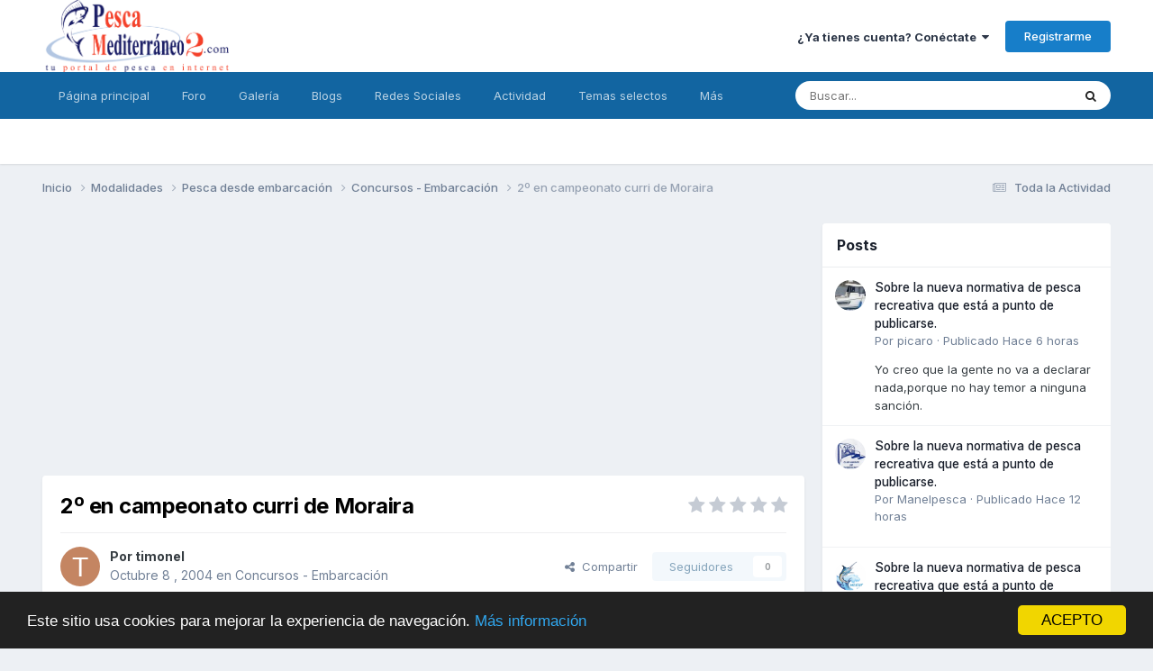

--- FILE ---
content_type: text/html;charset=UTF-8
request_url: https://www.pescamediterraneo2.com/foros/topic/3635-2%C2%BA-en-campeonato-curri-de-moraira/
body_size: 28701
content:
<!DOCTYPE html>
<html lang="es-ES" dir="ltr">
	<head>
		<meta charset="utf-8">
        
		<title>2º en campeonato curri de Moraira - Concursos - Embarcación - Pesca Mediterraneo 2</title>
		
			<!-- Global site tag (gtag.js) - Google Analytics -->
<script async src="https://www.googletagmanager.com/gtag/js?id=UA-2506304-1"></script>
<script>
  window.dataLayer = window.dataLayer || [];
  function gtag(){dataLayer.push(arguments);}
  gtag('js', new Date());

  gtag('config', 'UA-2506304-1');
</script>
		
		
		
			<!-- Google Tag Manager -->
<script>(function(w,d,s,l,i){w[l]=w[l]||[];w[l].push({'gtm.start':
new Date().getTime(),event:'gtm.js'});var f=d.getElementsByTagName(s)[0],
j=d.createElement(s),dl=l!='dataLayer'?'&l='+l:'';j.async=true;j.src=
'https://www.googletagmanager.com/gtm.js?id='+i+dl;f.parentNode.insertBefore(j,f);
})(window,document,'script','dataLayer','GTM-TRD8GVX');</script>
<!-- End Google Tag Manager -->
		
		

	<meta name="viewport" content="width=device-width, initial-scale=1">


	
	
		<meta property="og:image" content="https://www.pescamediterraneo2.com/foros/uploads/monthly_2018_06/logofb.png.ba3d33f6704f61d1996fe9b74e961d17.png">
	


	<meta name="twitter:card" content="summary_large_image" />


	
		<meta name="twitter:site" content="@pescamed" />
	



	
		
			
				<meta property="og:title" content="2º en campeonato curri de Moraira">
			
		
	

	
		
			
				<meta property="og:type" content="website">
			
		
	

	
		
			
				<meta property="og:url" content="https://www.pescamediterraneo2.com/foros/topic/3635-2%C2%BA-en-campeonato-curri-de-moraira/">
			
		
	

	
		
			
				<meta name="description" content="Bueno este finde semana creo que el domingo , es el concurso de curri de Moraira y como todo los años participaré con poco exito ( lo máximo 3º premio a la pieza más grande hace 3 años). Alguien va a participar? Sabeis como esta la zona de movimiento y por donde hay más pescado? si sabeis algo ca...">
			
		
	

	
		
			
				<meta property="og:description" content="Bueno este finde semana creo que el domingo , es el concurso de curri de Moraira y como todo los años participaré con poco exito ( lo máximo 3º premio a la pieza más grande hace 3 años). Alguien va a participar? Sabeis como esta la zona de movimiento y por donde hay más pescado? si sabeis algo ca...">
			
		
	

	
		
			
				<meta property="og:updated_time" content="2004-10-13T11:43:20Z">
			
		
	

	
		
			
				<meta name="robots" content="index">
			
		
	

	
		
			
				<meta property="og:site_name" content="Pesca Mediterraneo 2">
			
		
	

	
		
			
				<meta property="og:locale" content="es_ES">
			
		
	


	
		<link rel="canonical" href="https://www.pescamediterraneo2.com/foros/topic/3635-2%C2%BA-en-campeonato-curri-de-moraira/" />
	

	
		<link as="style" rel="preload" href="https://www.pescamediterraneo2.com/foros/applications/core/interface/ckeditor/ckeditor/skins/ips/editor.css?t=P1PF" />
	

<link rel="alternate" type="application/rss+xml" title="RSS" href="https://www.pescamediterraneo2.com/foros/rss/1-rss.xml/" />



<link rel="manifest" href="https://www.pescamediterraneo2.com/foros/manifest.webmanifest/">
<meta name="msapplication-config" content="https://www.pescamediterraneo2.com/foros/browserconfig.xml/">
<meta name="msapplication-starturl" content="/foros/">
<meta name="application-name" content="">
<meta name="apple-mobile-web-app-title" content="">

	<meta name="theme-color" content="#ffffff">


	<meta name="msapplication-TileColor" content="#ffffff">


	<link rel="mask-icon" href="https://www.pescamediterraneo2.com/foros/uploads/monthly_2019_07/method-draw-image_svg.0e4313c41a12b6900ba04251ae4dc41e?v=1710885986" color="#ffffff">




	

	
		
			<link rel="icon" sizes="36x36" href="https://www.pescamediterraneo2.com/foros/uploads/monthly_2019_07/android-chrome-36x36.png?v=1710885986">
		
	

	
		
			<link rel="icon" sizes="48x48" href="https://www.pescamediterraneo2.com/foros/uploads/monthly_2019_07/android-chrome-48x48.png?v=1710885986">
		
	

	
		
			<link rel="icon" sizes="72x72" href="https://www.pescamediterraneo2.com/foros/uploads/monthly_2019_07/android-chrome-72x72.png?v=1710885986">
		
	

	
		
			<link rel="icon" sizes="96x96" href="https://www.pescamediterraneo2.com/foros/uploads/monthly_2019_07/android-chrome-96x96.png?v=1710885986">
		
	

	
		
			<link rel="icon" sizes="144x144" href="https://www.pescamediterraneo2.com/foros/uploads/monthly_2019_07/android-chrome-144x144.png?v=1710885986">
		
	

	
		
			<link rel="icon" sizes="192x192" href="https://www.pescamediterraneo2.com/foros/uploads/monthly_2019_07/android-chrome-192x192.png?v=1710885986">
		
	

	
		
			<link rel="icon" sizes="256x256" href="https://www.pescamediterraneo2.com/foros/uploads/monthly_2019_07/android-chrome-256x256.png?v=1710885986">
		
	

	
		
			<link rel="icon" sizes="384x384" href="https://www.pescamediterraneo2.com/foros/uploads/monthly_2019_07/android-chrome-384x384.png?v=1710885986">
		
	

	
		
			<link rel="icon" sizes="512x512" href="https://www.pescamediterraneo2.com/foros/uploads/monthly_2019_07/android-chrome-512x512.png?v=1710885986">
		
	

	
		
			<meta name="msapplication-square70x70logo" content="https://www.pescamediterraneo2.com/foros/uploads/monthly_2019_07/msapplication-square70x70logo.png?v=1710885986"/>
		
	

	
		
			<meta name="msapplication-TileImage" content="https://www.pescamediterraneo2.com/foros/uploads/monthly_2019_07/msapplication-TileImage.png?v=1710885986"/>
		
	

	
		
			<meta name="msapplication-square150x150logo" content="https://www.pescamediterraneo2.com/foros/uploads/monthly_2019_07/msapplication-square150x150logo.png?v=1710885986"/>
		
	

	
		
			<meta name="msapplication-wide310x150logo" content="https://www.pescamediterraneo2.com/foros/uploads/monthly_2019_07/msapplication-wide310x150logo.png?v=1710885986"/>
		
	

	
		
			<meta name="msapplication-square310x310logo" content="https://www.pescamediterraneo2.com/foros/uploads/monthly_2019_07/msapplication-square310x310logo.png?v=1710885986"/>
		
	

	
		
			
				<link rel="apple-touch-icon" href="https://www.pescamediterraneo2.com/foros/uploads/monthly_2019_07/apple-touch-icon-57x57.png?v=1710885986">
			
		
	

	
		
			
				<link rel="apple-touch-icon" sizes="60x60" href="https://www.pescamediterraneo2.com/foros/uploads/monthly_2019_07/apple-touch-icon-60x60.png?v=1710885986">
			
		
	

	
		
			
				<link rel="apple-touch-icon" sizes="72x72" href="https://www.pescamediterraneo2.com/foros/uploads/monthly_2019_07/apple-touch-icon-72x72.png?v=1710885986">
			
		
	

	
		
			
				<link rel="apple-touch-icon" sizes="76x76" href="https://www.pescamediterraneo2.com/foros/uploads/monthly_2019_07/apple-touch-icon-76x76.png?v=1710885986">
			
		
	

	
		
			
				<link rel="apple-touch-icon" sizes="114x114" href="https://www.pescamediterraneo2.com/foros/uploads/monthly_2019_07/apple-touch-icon-114x114.png?v=1710885986">
			
		
	

	
		
			
				<link rel="apple-touch-icon" sizes="120x120" href="https://www.pescamediterraneo2.com/foros/uploads/monthly_2019_07/apple-touch-icon-120x120.png?v=1710885986">
			
		
	

	
		
			
				<link rel="apple-touch-icon" sizes="144x144" href="https://www.pescamediterraneo2.com/foros/uploads/monthly_2019_07/apple-touch-icon-144x144.png?v=1710885986">
			
		
	

	
		
			
				<link rel="apple-touch-icon" sizes="152x152" href="https://www.pescamediterraneo2.com/foros/uploads/monthly_2019_07/apple-touch-icon-152x152.png?v=1710885986">
			
		
	

	
		
			
				<link rel="apple-touch-icon" sizes="180x180" href="https://www.pescamediterraneo2.com/foros/uploads/monthly_2019_07/apple-touch-icon-180x180.png?v=1710885986">
			
		
	





<link rel="preload" href="//www.pescamediterraneo2.com/foros/applications/core/interface/font/fontawesome-webfont.woff2?v=4.7.0" as="font" crossorigin="anonymous">
		


	<link rel="preconnect" href="https://fonts.googleapis.com">
	<link rel="preconnect" href="https://fonts.gstatic.com" crossorigin>
	
		<link href="https://fonts.googleapis.com/css2?family=Inter:wght@300;400;500;600;700&display=swap" rel="stylesheet">
	



	<link rel='stylesheet' href='https://www.pescamediterraneo2.com/foros/uploads/css_built_10/341e4a57816af3ba440d891ca87450ff_framework.css?v=981a2cc11f1757098820' media='all'>

	<link rel='stylesheet' href='https://www.pescamediterraneo2.com/foros/uploads/css_built_10/05e81b71abe4f22d6eb8d1a929494829_responsive.css?v=981a2cc11f1757098820' media='all'>

	<link rel='stylesheet' href='https://www.pescamediterraneo2.com/foros/uploads/css_built_10/20446cf2d164adcc029377cb04d43d17_flags.css?v=981a2cc11f1757098820' media='all'>

	<link rel='stylesheet' href='https://www.pescamediterraneo2.com/foros/uploads/css_built_10/90eb5adf50a8c640f633d47fd7eb1778_core.css?v=981a2cc11f1757098820' media='all'>

	<link rel='stylesheet' href='https://www.pescamediterraneo2.com/foros/uploads/css_built_10/5a0da001ccc2200dc5625c3f3934497d_core_responsive.css?v=981a2cc11f1757098820' media='all'>

	<link rel='stylesheet' href='https://www.pescamediterraneo2.com/foros/uploads/css_built_10/62e269ced0fdab7e30e026f1d30ae516_forums.css?v=981a2cc11f1757098820' media='all'>

	<link rel='stylesheet' href='https://www.pescamediterraneo2.com/foros/uploads/css_built_10/76e62c573090645fb99a15a363d8620e_forums_responsive.css?v=981a2cc11f1757098820' media='all'>

	<link rel='stylesheet' href='https://www.pescamediterraneo2.com/foros/uploads/css_built_10/ebdea0c6a7dab6d37900b9190d3ac77b_topics.css?v=981a2cc11f1757098820' media='all'>





<link rel='stylesheet' href='https://www.pescamediterraneo2.com/foros/uploads/css_built_10/258adbb6e4f3e83cd3b355f84e3fa002_custom.css?v=981a2cc11f1757098820' media='all'>




		
		

	
	<link rel='shortcut icon' href='https://www.pescamediterraneo2.com/foros/uploads/monthly_2018_06/favicon.ico.6cba5c8976e4ceb6caa80f2c2aec73c8.ico' type="image/x-icon">

	</head>
	<body class='ipsApp ipsApp_front ipsJS_none ipsClearfix' data-controller='core.front.core.app' data-message="" data-pageApp='forums' data-pageLocation='front' data-pageModule='forums' data-pageController='topic' data-pageID='3635'  >
		
        
			<!-- Google Tag Manager (noscript) -->
<noscript><iframe src="https://www.googletagmanager.com/ns.html?id=GTM-TRD8GVX"
height="0" width="0" style="display:none;visibility:hidden"></iframe></noscript>
<!-- End Google Tag Manager (noscript) -->
		

        

		<a href='#ipsLayout_mainArea' class='ipsHide' title='Go to main content on this page' accesskey='m'>Jump to content</a>
		





		<div id='ipsLayout_header' class='ipsClearfix'>
			<header>
				<div class='ipsLayout_container'>
					


<a href='https://www.pescamediterraneo2.com/foros/' id='elLogo' accesskey='1'><img src="https://www.pescamediterraneo2.com/foros/uploads/monthly_2022_05/933133495_logotransparente.png.0fac3abeb6144da2b74e61376b3940c6.png" alt='Pesca Mediterraneo 2'></a>

					
						

	<ul id='elUserNav' class='ipsList_inline cSignedOut ipsResponsive_showDesktop'>
		
        
		
        
        
            
            <li id='elSignInLink'>
                <a href='https://www.pescamediterraneo2.com/foros/login/' data-ipsMenu-closeOnClick="false" data-ipsMenu id='elUserSignIn'>
                    ¿Ya tienes cuenta? Conéctate &nbsp;<i class='fa fa-caret-down'></i>
                </a>
                
<div id='elUserSignIn_menu' class='ipsMenu ipsMenu_auto ipsHide'>
	<form accept-charset='utf-8' method='post' action='https://www.pescamediterraneo2.com/foros/login/'>
		<input type="hidden" name="csrfKey" value="223eb1b8f3a1aba76816d6721d8e2a60">
		<input type="hidden" name="ref" value="aHR0cHM6Ly93d3cucGVzY2FtZWRpdGVycmFuZW8yLmNvbS9mb3Jvcy90b3BpYy8zNjM1LTIlQzIlQkEtZW4tY2FtcGVvbmF0by1jdXJyaS1kZS1tb3JhaXJhLw==">
		<div data-role="loginForm">
			
			
			
				<div class='ipsColumns ipsColumns_noSpacing'>
					<div class='ipsColumn ipsColumn_wide' id='elUserSignIn_internal'>
						
<div class="ipsPad ipsForm ipsForm_vertical">
	<h4 class="ipsType_sectionHead">Iniciar Sesión</h4>
	<br><br>
	<ul class='ipsList_reset'>
		<li class="ipsFieldRow ipsFieldRow_noLabel ipsFieldRow_fullWidth">
			
			
				<input type="text" placeholder="Nombre de Usuario o Email" name="auth" autocomplete="email">
			
		</li>
		<li class="ipsFieldRow ipsFieldRow_noLabel ipsFieldRow_fullWidth">
			<input type="password" placeholder="Contraseña" name="password" autocomplete="current-password">
		</li>
		<li class="ipsFieldRow ipsFieldRow_checkbox ipsClearfix">
			<span class="ipsCustomInput">
				<input type="checkbox" name="remember_me" id="remember_me_checkbox" value="1" checked aria-checked="true">
				<span></span>
			</span>
			<div class="ipsFieldRow_content">
				<label class="ipsFieldRow_label" for="remember_me_checkbox">Recuérdame</label>
				<span class="ipsFieldRow_desc">No recomendado en ordenadores compartidos</span>
			</div>
		</li>
		<li class="ipsFieldRow ipsFieldRow_fullWidth">
			<button type="submit" name="_processLogin" value="usernamepassword" class="ipsButton ipsButton_primary ipsButton_small" id="elSignIn_submit">Iniciar Sesión</button>
			
				<p class="ipsType_right ipsType_small">
					
						<a href='https://www.pescamediterraneo2.com/foros/lostpassword/' >
					
					¿Olvidaste tu contraseña?</a>
				</p>
			
		</li>
	</ul>
</div>
					</div>
					<div class='ipsColumn ipsColumn_wide'>
						<div class='ipsPadding' id='elUserSignIn_external'>
							<div class='ipsAreaBackground_light ipsPadding:half'>
								
									<p class='ipsType_reset ipsType_small ipsType_center'><strong>O conéctate con uno de estos servicios</strong></p>
								
								
									<div class='ipsType_center ipsMargin_top:half'>
										

<button type="submit" name="_processLogin" value="10" class='ipsButton ipsButton_verySmall ipsButton_fullWidth ipsSocial ipsSocial_facebook' style="background-color: #3a579a">
	
		<span class='ipsSocial_icon'>
			
				<i class='fa fa-facebook-official'></i>
			
		</span>
		<span class='ipsSocial_text'>Iniciar Sesión con Facebook</span>
	
</button>
									</div>
								
									<div class='ipsType_center ipsMargin_top:half'>
										

<button type="submit" name="_processLogin" value="3" class='ipsButton ipsButton_verySmall ipsButton_fullWidth ipsSocial ipsSocial_google' style="background-color: #4285F4">
	
		<span class='ipsSocial_icon'>
			
				<i class='fa fa-google'></i>
			
		</span>
		<span class='ipsSocial_text'>Iniciar Sesión con Google</span>
	
</button>
									</div>
								
									<div class='ipsType_center ipsMargin_top:half'>
										

<button type="submit" name="_processLogin" value="9" class='ipsButton ipsButton_verySmall ipsButton_fullWidth ipsSocial ipsSocial_twitter' style="background-color: #000000">
	
		<span class='ipsSocial_icon'>
			
				<i class='fa fa-twitter'></i>
			
		</span>
		<span class='ipsSocial_text'>Iniciar Sesión con Twitter</span>
	
</button>
									</div>
								
							</div>
						</div>
					</div>
				</div>
			
		</div>
	</form>
</div>
            </li>
            
        
		
			<li>
				
					<a href='https://www.pescamediterraneo2.com/foros/register/' data-ipsDialog data-ipsDialog-size='narrow' data-ipsDialog-title='Registrarme' id='elRegisterButton' class='ipsButton ipsButton_normal ipsButton_primary'>Registrarme</a>
				
			</li>
		
	</ul>

						
<ul class='ipsMobileHamburger ipsList_reset ipsResponsive_hideDesktop'>
	<li data-ipsDrawer data-ipsDrawer-drawerElem='#elMobileDrawer'>
		<a href='#' >
			
			
				
			
			
			
			<i class='fa fa-navicon'></i>
		</a>
	</li>
</ul>
					
				</div>
			</header>
			

	<nav data-controller='core.front.core.navBar' class=' ipsResponsive_showDesktop'>
		<div class='ipsNavBar_primary ipsLayout_container '>
			<ul data-role="primaryNavBar" class='ipsClearfix'>
				


	
		
		
		<li  id='elNavSecondary_21' data-role="navBarItem" data-navApp="cms" data-navExt="Pages">
			
			
				<a href="https://www.pescamediterraneo2.com/foros/portal/"  data-navItem-id="21" >
					Página principal<span class='ipsNavBar_active__identifier'></span>
				</a>
			
			
				<ul class='ipsNavBar_secondary ipsHide' data-role='secondaryNavBar'>
					


	
		
		
		<li  id='elNavSecondary_22' data-role="navBarItem" data-navApp="core" data-navExt="CustomItem">
			
			
				<a href="https://www.pescamediterraneo2.com" data-navItem-id="22">
					Noticias y ártículos<span class='ipsNavBar_active__identifier'></span>
				</a>
			
			
		</li>
	
	

	
	

	
		
		
		<li  id='elNavSecondary_15' data-role="navBarItem" data-navApp="core" data-navExt="StaffDirectory">
			
			
				<a href="https://www.pescamediterraneo2.com/foros/staff/"  data-navItem-id="15" >
					Staff<span class='ipsNavBar_active__identifier'></span>
				</a>
			
			
		</li>
	
	

	
		
		
		<li  id='elNavSecondary_14' data-role="navBarItem" data-navApp="core" data-navExt="Guidelines">
			
			
				<a href="https://www.pescamediterraneo2.com/foros/guidelines/"  data-navItem-id="14" >
					Normas<span class='ipsNavBar_active__identifier'></span>
				</a>
			
			
		</li>
	
	

					<li class='ipsHide' id='elNavigationMore_21' data-role='navMore'>
						<a href='#' data-ipsMenu data-ipsMenu-appendTo='#elNavigationMore_21' id='elNavigationMore_21_dropdown'>Más <i class='fa fa-caret-down'></i></a>
						<ul class='ipsHide ipsMenu ipsMenu_auto' id='elNavigationMore_21_dropdown_menu' data-role='moreDropdown'></ul>
					</li>
				</ul>
			
		</li>
	
	

	
		
		
		<li  id='elNavSecondary_1' data-role="navBarItem" data-navApp="core" data-navExt="CustomItem">
			
			
				<a href="https://www.pescamediterraneo2.com/foros/"  data-navItem-id="1" >
					Foro<span class='ipsNavBar_active__identifier'></span>
				</a>
			
			
				<ul class='ipsNavBar_secondary ipsHide' data-role='secondaryNavBar'>
					


	
		
		
		<li  id='elNavSecondary_23' data-role="navBarItem" data-navApp="core" data-navExt="CustomItem">
			
			
				<a href="https://www.pescamediterraneo2.com/foros/forum/4-surfcasting/"  data-navItem-id="23" >
					Surfcasting<span class='ipsNavBar_active__identifier'></span>
				</a>
			
			
		</li>
	
	

	
		
		
		<li  id='elNavSecondary_24' data-role="navBarItem" data-navApp="core" data-navExt="CustomItem">
			
			
				<a href="https://www.pescamediterraneo2.com/foros/forum/3-spinning/"  data-navItem-id="24" >
					Spinning<span class='ipsNavBar_active__identifier'></span>
				</a>
			
			
		</li>
	
	

	
		
		
		<li  id='elNavSecondary_25' data-role="navBarItem" data-navApp="core" data-navExt="CustomItem">
			
			
				<a href="https://www.pescamediterraneo2.com/foros/forum/9-pesca-desde-embarcaci%25C3%25B3n/"  data-navItem-id="25" >
					Embarcación<span class='ipsNavBar_active__identifier'></span>
				</a>
			
			
		</li>
	
	

	
		
		
		<li  id='elNavSecondary_29' data-role="navBarItem" data-navApp="core" data-navExt="CustomItem">
			
			
				<a href="https://www.pescamediterraneo2.com/foros/forum/33-pesca-desde-kayak/"  data-navItem-id="29" >
					Kayak<span class='ipsNavBar_active__identifier'></span>
				</a>
			
			
		</li>
	
	

	
		
		
		<li  id='elNavSecondary_27' data-role="navBarItem" data-navApp="core" data-navExt="CustomItem">
			
			
				<a href="https://www.pescamediterraneo2.com/foros/forum/53-electronica-electricidad-e-informatica/"  data-navItem-id="27" >
					Electrónica naval<span class='ipsNavBar_active__identifier'></span>
				</a>
			
			
		</li>
	
	

	
		
		
		<li  id='elNavSecondary_26' data-role="navBarItem" data-navApp="core" data-navExt="CustomItem">
			
			
				<a href="https://www.pescamediterraneo2.com/foros/forum/22-embarcaciones-y-motores/"  data-navItem-id="26" >
					Náutica<span class='ipsNavBar_active__identifier'></span>
				</a>
			
			
		</li>
	
	

	
		
		
		<li  id='elNavSecondary_28' data-role="navBarItem" data-navApp="core" data-navExt="CustomItem">
			
			
				<a href="https://www.pescamediterraneo2.com/foros/forum/7-venta-de-art%25C3%25ADculos-de-segunda-mano/"  data-navItem-id="28" >
					Venta-compra<span class='ipsNavBar_active__identifier'></span>
				</a>
			
			
		</li>
	
	

					<li class='ipsHide' id='elNavigationMore_1' data-role='navMore'>
						<a href='#' data-ipsMenu data-ipsMenu-appendTo='#elNavigationMore_1' id='elNavigationMore_1_dropdown'>Más <i class='fa fa-caret-down'></i></a>
						<ul class='ipsHide ipsMenu ipsMenu_auto' id='elNavigationMore_1_dropdown_menu' data-role='moreDropdown'></ul>
					</li>
				</ul>
			
		</li>
	
	

	
		
		
		<li  id='elNavSecondary_11' data-role="navBarItem" data-navApp="gallery" data-navExt="Gallery">
			
			
				<a href="https://www.pescamediterraneo2.com/foros/gallery/"  data-navItem-id="11" >
					Galería<span class='ipsNavBar_active__identifier'></span>
				</a>
			
			
		</li>
	
	

	
		
		
		<li  id='elNavSecondary_10' data-role="navBarItem" data-navApp="blog" data-navExt="Blogs">
			
			
				<a href="https://www.pescamediterraneo2.com/foros/blogs/"  data-navItem-id="10" >
					Blogs<span class='ipsNavBar_active__identifier'></span>
				</a>
			
			
		</li>
	
	

	
		
		
		<li  id='elNavSecondary_30' data-role="navBarItem" data-navApp="core" data-navExt="CustomItem">
			
			
				<a href="https://www.facebook.com/portaldepesca/" target='_blank' rel="noopener" data-navItem-id="30" >
					Redes Sociales<span class='ipsNavBar_active__identifier'></span>
				</a>
			
			
				<ul class='ipsNavBar_secondary ipsHide' data-role='secondaryNavBar'>
					


	
		
		
		<li  id='elNavSecondary_39' data-role="navBarItem" data-navApp="core" data-navExt="CustomItem">
			
			
				<a href="http://telegram.me/pescamediterraneo" target='_blank' rel="noopener" data-navItem-id="39" >
					Telegram<span class='ipsNavBar_active__identifier'></span>
				</a>
			
			
		</li>
	
	

	
		
		
		<li  id='elNavSecondary_31' data-role="navBarItem" data-navApp="core" data-navExt="CustomItem">
			
			
				<a href="https://www.facebook.com/portaldepesca/" target='_blank' rel="noopener" data-navItem-id="31" >
					Facebook<span class='ipsNavBar_active__identifier'></span>
				</a>
			
			
		</li>
	
	

	
		
		
		<li  id='elNavSecondary_32' data-role="navBarItem" data-navApp="core" data-navExt="CustomItem">
			
			
				<a href="https://twitter.com/pescamed" target='_blank' rel="noopener" data-navItem-id="32" >
					Twitter<span class='ipsNavBar_active__identifier'></span>
				</a>
			
			
		</li>
	
	

	
		
		
		<li  id='elNavSecondary_33' data-role="navBarItem" data-navApp="core" data-navExt="CustomItem">
			
			
				<a href="https://www.youtube.com/user/Pescamediterraneo" target='_blank' rel="noopener" data-navItem-id="33" >
					Youtube<span class='ipsNavBar_active__identifier'></span>
				</a>
			
			
		</li>
	
	

	
		
		
		<li  id='elNavSecondary_37' data-role="navBarItem" data-navApp="core" data-navExt="CustomItem">
			
			
				<a href="https://www.instagram.com/pescamediterraneo" target='_blank' rel="noopener" data-navItem-id="37" >
					Instagram<span class='ipsNavBar_active__identifier'></span>
				</a>
			
			
		</li>
	
	

	
		
		
		<li  id='elNavSecondary_38' data-role="navBarItem" data-navApp="core" data-navExt="CustomItem">
			
			
				<a href="https://www.linkedin.com/company/pescamediterraneo2.com" target='_blank' rel="noopener" data-navItem-id="38" >
					Linkedin<span class='ipsNavBar_active__identifier'></span>
				</a>
			
			
		</li>
	
	

					<li class='ipsHide' id='elNavigationMore_30' data-role='navMore'>
						<a href='#' data-ipsMenu data-ipsMenu-appendTo='#elNavigationMore_30' id='elNavigationMore_30_dropdown'>Más <i class='fa fa-caret-down'></i></a>
						<ul class='ipsHide ipsMenu ipsMenu_auto' id='elNavigationMore_30_dropdown_menu' data-role='moreDropdown'></ul>
					</li>
				</ul>
			
		</li>
	
	

	
		
		
		<li  id='elNavSecondary_2' data-role="navBarItem" data-navApp="core" data-navExt="CustomItem">
			
			
				<a href="https://www.pescamediterraneo2.com/foros/discover/"  data-navItem-id="2" >
					Actividad<span class='ipsNavBar_active__identifier'></span>
				</a>
			
			
				<ul class='ipsNavBar_secondary ipsHide' data-role='secondaryNavBar'>
					


	
		
		
		<li  id='elNavSecondary_16' data-role="navBarItem" data-navApp="core" data-navExt="OnlineUsers">
			
			
				<a href="https://www.pescamediterraneo2.com/foros/online/"  data-navItem-id="16" >
					Usuarios Conectados<span class='ipsNavBar_active__identifier'></span>
				</a>
			
			
		</li>
	
	

	
		
		
		<li  id='elNavSecondary_3' data-role="navBarItem" data-navApp="core" data-navExt="AllActivity">
			
			
				<a href="https://www.pescamediterraneo2.com/foros/discover/"  data-navItem-id="3" >
					Toda la Actividad<span class='ipsNavBar_active__identifier'></span>
				</a>
			
			
		</li>
	
	

	
		
		
		<li  id='elNavSecondary_4' data-role="navBarItem" data-navApp="core" data-navExt="YourActivityStreams">
			
			
				<a href="#" id="elNavigation_4" data-ipsMenu data-ipsMenu-appendTo='#elNavSecondary_2' data-ipsMenu-activeClass='ipsNavActive_menu' data-navItem-id="4" >
					Mis Streams <i class="fa fa-caret-down"></i><span class='ipsNavBar_active__identifier'></span>
				</a>
				<ul id="elNavigation_4_menu" class="ipsMenu ipsMenu_auto ipsHide">
					

	
		
			<li class='ipsMenu_item' data-streamid='7'>
				<a href='https://www.pescamediterraneo2.com/foros/discover/7/' >
					Contenido nuevo
				</a>
			</li>
		
	

				</ul>
			
			
		</li>
	
	

	
		
		
		<li  id='elNavSecondary_5' data-role="navBarItem" data-navApp="core" data-navExt="YourActivityStreamsItem">
			
			
				<a href="https://www.pescamediterraneo2.com/foros/discover/unread/"  data-navItem-id="5" >
					Contenido sin leer<span class='ipsNavBar_active__identifier'></span>
				</a>
			
			
		</li>
	
	

	
		
		
		<li  id='elNavSecondary_6' data-role="navBarItem" data-navApp="core" data-navExt="YourActivityStreamsItem">
			
			
				<a href="https://www.pescamediterraneo2.com/foros/discover/content-started/"  data-navItem-id="6" >
					Contenido iniciado por mi<span class='ipsNavBar_active__identifier'></span>
				</a>
			
			
		</li>
	
	

	
		
		
		<li  id='elNavSecondary_7' data-role="navBarItem" data-navApp="core" data-navExt="Search">
			
			
				<a href="https://www.pescamediterraneo2.com/foros/search/"  data-navItem-id="7" >
					Buscar<span class='ipsNavBar_active__identifier'></span>
				</a>
			
			
		</li>
	
	

					<li class='ipsHide' id='elNavigationMore_2' data-role='navMore'>
						<a href='#' data-ipsMenu data-ipsMenu-appendTo='#elNavigationMore_2' id='elNavigationMore_2_dropdown'>Más <i class='fa fa-caret-down'></i></a>
						<ul class='ipsHide ipsMenu ipsMenu_auto' id='elNavigationMore_2_dropdown_menu' data-role='moreDropdown'></ul>
					</li>
				</ul>
			
		</li>
	
	

	
		
		
		<li  id='elNavSecondary_40' data-role="navBarItem" data-navApp="core" data-navExt="Promoted">
			
			
				<a href="https://www.pescamediterraneo2.com/foros/ourpicks/"  data-navItem-id="40" >
					Temas selectos<span class='ipsNavBar_active__identifier'></span>
				</a>
			
			
		</li>
	
	

	
		
		
		<li  id='elNavSecondary_41' data-role="navBarItem" data-navApp="core" data-navExt="Clubs">
			
			
				<a href="https://www.pescamediterraneo2.com/foros/clubs/"  data-navItem-id="41" >
					Clubs <span class='ipsNavBar_active__identifier'></span>
				</a>
			
			
		</li>
	
	

	
		
		
		<li  id='elNavSecondary_42' data-role="navBarItem" data-navApp="core" data-navExt="Leaderboard">
			
			
				<a href="https://www.pescamediterraneo2.com/foros/leaderboard/"  data-navItem-id="42" >
					Tabla de líderes<span class='ipsNavBar_active__identifier'></span>
				</a>
			
			
		</li>
	
	

				<li class='ipsHide' id='elNavigationMore' data-role='navMore'>
					<a href='#' data-ipsMenu data-ipsMenu-appendTo='#elNavigationMore' id='elNavigationMore_dropdown'>Más</a>
					<ul class='ipsNavBar_secondary ipsHide' data-role='secondaryNavBar'>
						<li class='ipsHide' id='elNavigationMore_more' data-role='navMore'>
							<a href='#' data-ipsMenu data-ipsMenu-appendTo='#elNavigationMore_more' id='elNavigationMore_more_dropdown'>Más <i class='fa fa-caret-down'></i></a>
							<ul class='ipsHide ipsMenu ipsMenu_auto' id='elNavigationMore_more_dropdown_menu' data-role='moreDropdown'></ul>
						</li>
					</ul>
				</li>
			</ul>
			

	<div id="elSearchWrapper">
		<div id='elSearch' data-controller="core.front.core.quickSearch">
			<form accept-charset='utf-8' action='//www.pescamediterraneo2.com/foros/search/?do=quicksearch' method='post'>
                <input type='search' id='elSearchField' placeholder='Buscar...' name='q' autocomplete='off' aria-label='Buscar'>
                <details class='cSearchFilter'>
                    <summary class='cSearchFilter__text'></summary>
                    <ul class='cSearchFilter__menu'>
                        
                        <li><label><input type="radio" name="type" value="all" ><span class='cSearchFilter__menuText'>Todos</span></label></li>
                        
                            
                                <li><label><input type="radio" name="type" value='contextual_{&quot;type&quot;:&quot;forums_topic&quot;,&quot;nodes&quot;:26}' checked><span class='cSearchFilter__menuText'>Este foro</span></label></li>
                            
                                <li><label><input type="radio" name="type" value='contextual_{&quot;type&quot;:&quot;forums_topic&quot;,&quot;item&quot;:3635}' checked><span class='cSearchFilter__menuText'>Este tema</span></label></li>
                            
                        
                        
                            <li><label><input type="radio" name="type" value="core_statuses_status"><span class='cSearchFilter__menuText'>Actualizaciones de estado</span></label></li>
                        
                            <li><label><input type="radio" name="type" value="forums_topic"><span class='cSearchFilter__menuText'>Temas</span></label></li>
                        
                            <li><label><input type="radio" name="type" value="blog_entry"><span class='cSearchFilter__menuText'>Entradas de Blog</span></label></li>
                        
                            <li><label><input type="radio" name="type" value="gallery_image"><span class='cSearchFilter__menuText'>Imágenes</span></label></li>
                        
                            <li><label><input type="radio" name="type" value="gallery_album_item"><span class='cSearchFilter__menuText'>Albums</span></label></li>
                        
                            <li><label><input type="radio" name="type" value="cms_pages_pageitem"><span class='cSearchFilter__menuText'>Pages</span></label></li>
                        
                            <li><label><input type="radio" name="type" value="cms_records1"><span class='cSearchFilter__menuText'>Artículos</span></label></li>
                        
                            <li><label><input type="radio" name="type" value="cms_records2"><span class='cSearchFilter__menuText'>Videos</span></label></li>
                        
                            <li><label><input type="radio" name="type" value="cms_records3"><span class='cSearchFilter__menuText'>Registros</span></label></li>
                        
                            <li><label><input type="radio" name="type" value="cms_records4"><span class='cSearchFilter__menuText'>Registros</span></label></li>
                        
                            <li><label><input type="radio" name="type" value="cms_records6"><span class='cSearchFilter__menuText'>Registros</span></label></li>
                        
                            <li><label><input type="radio" name="type" value="cms_records8"><span class='cSearchFilter__menuText'>Registros</span></label></li>
                        
                            <li><label><input type="radio" name="type" value="core_members"><span class='cSearchFilter__menuText'>Miembros</span></label></li>
                        
                    </ul>
                </details>
				<button class='cSearchSubmit' type="submit" aria-label='Buscar'><i class="fa fa-search"></i></button>
			</form>
		</div>
	</div>

		</div>
	</nav>

			
<ul id='elMobileNav' class='ipsResponsive_hideDesktop' data-controller='core.front.core.mobileNav'>
	
		
			
			
				
				
			
				
				
			
				
					<li id='elMobileBreadcrumb'>
						<a href='https://www.pescamediterraneo2.com/foros/forum/26-concursos-embarcaci%C3%B3n/'>
							<span>Concursos - Embarcación</span>
						</a>
					</li>
				
				
			
				
				
			
		
	
	
	
	<li >
		<a data-action="defaultStream" href='https://www.pescamediterraneo2.com/foros/discover/'><i class="fa fa-newspaper-o" aria-hidden="true"></i></a>
	</li>

	

	
		<li class='ipsJS_show'>
			<a href='https://www.pescamediterraneo2.com/foros/search/'><i class='fa fa-search'></i></a>
		</li>
	
</ul>
		</div>
		<main id='ipsLayout_body' class='ipsLayout_container'>
			<div id='ipsLayout_contentArea'>
				<div id='ipsLayout_contentWrapper'>
					
<nav class='ipsBreadcrumb ipsBreadcrumb_top ipsFaded_withHover'>
	

	<ul class='ipsList_inline ipsPos_right'>
		
		<li >
			<a data-action="defaultStream" class='ipsType_light '  href='https://www.pescamediterraneo2.com/foros/discover/'><i class="fa fa-newspaper-o" aria-hidden="true"></i> <span>Toda la Actividad</span></a>
		</li>
		
	</ul>

	<ul data-role="breadcrumbList">
		<li>
			<a title="Inicio" href='https://www.pescamediterraneo2.com/foros/'>
				<span>Inicio <i class='fa fa-angle-right'></i></span>
			</a>
		</li>
		
		
			<li>
				
					<a href='https://www.pescamediterraneo2.com/foros/forum/36-modalidades/'>
						<span>Modalidades <i class='fa fa-angle-right' aria-hidden="true"></i></span>
					</a>
				
			</li>
		
			<li>
				
					<a href='https://www.pescamediterraneo2.com/foros/forum/9-pesca-desde-embarcaci%C3%B3n/'>
						<span>Pesca desde embarcación <i class='fa fa-angle-right' aria-hidden="true"></i></span>
					</a>
				
			</li>
		
			<li>
				
					<a href='https://www.pescamediterraneo2.com/foros/forum/26-concursos-embarcaci%C3%B3n/'>
						<span>Concursos - Embarcación <i class='fa fa-angle-right' aria-hidden="true"></i></span>
					</a>
				
			</li>
		
			<li>
				
					2º en campeonato curri de Moraira
				
			</li>
		
	</ul>
</nav>
					
					<div id='ipsLayout_mainArea'>
						<div align="center">
<script async src="https://pagead2.googlesyndication.com/pagead/js/adsbygoogle.js"></script>
<!-- Mayo2020 -->
<ins class="adsbygoogle"
     style="display:block"
     data-ad-client="ca-pub-7830370885355364"
     data-ad-slot="5914191250"
     data-ad-format="auto"
     data-full-width-responsive="true"></ins>
<script>
     (adsbygoogle = window.adsbygoogle || []).push({});
</script>
</div>

						
						
						

	




						



<div class="ipsPageHeader ipsResponsive_pull ipsBox ipsPadding sm:ipsPadding:half ipsMargin_bottom">
		
	
	<div class="ipsFlex ipsFlex-ai:center ipsFlex-fw:wrap ipsGap:4">
		<div class="ipsFlex-flex:11">
			<h1 class="ipsType_pageTitle ipsContained_container">
				

				
				
					<span class="ipsType_break ipsContained">
						<span>2º en campeonato curri de Moraira</span>
					</span>
				
			</h1>
			
			
		</div>
		
			<div class="ipsFlex-flex:00 ipsType_light">
				
				
<div  class='ipsClearfix ipsRating  ipsRating_veryLarge'>
	
	<ul class='ipsRating_collective'>
		
			
				<li class='ipsRating_off'>
					<i class='fa fa-star'></i>
				</li>
			
		
			
				<li class='ipsRating_off'>
					<i class='fa fa-star'></i>
				</li>
			
		
			
				<li class='ipsRating_off'>
					<i class='fa fa-star'></i>
				</li>
			
		
			
				<li class='ipsRating_off'>
					<i class='fa fa-star'></i>
				</li>
			
		
			
				<li class='ipsRating_off'>
					<i class='fa fa-star'></i>
				</li>
			
		
	</ul>
</div>
			</div>
		
	</div>
	<hr class="ipsHr">
	<div class="ipsPageHeader__meta ipsFlex ipsFlex-jc:between ipsFlex-ai:center ipsFlex-fw:wrap ipsGap:3">
		<div class="ipsFlex-flex:11">
			<div class="ipsPhotoPanel ipsPhotoPanel_mini ipsPhotoPanel_notPhone ipsClearfix">
				


	<a href="https://www.pescamediterraneo2.com/foros/profile/929-timonel/" rel="nofollow" data-ipsHover data-ipsHover-width="370" data-ipsHover-target="https://www.pescamediterraneo2.com/foros/profile/929-timonel/?do=hovercard" class="ipsUserPhoto ipsUserPhoto_mini" title="Ir al perfil de timonel">
		<img src='data:image/svg+xml,%3Csvg%20xmlns%3D%22http%3A%2F%2Fwww.w3.org%2F2000%2Fsvg%22%20viewBox%3D%220%200%201024%201024%22%20style%3D%22background%3A%23c48562%22%3E%3Cg%3E%3Ctext%20text-anchor%3D%22middle%22%20dy%3D%22.35em%22%20x%3D%22512%22%20y%3D%22512%22%20fill%3D%22%23ffffff%22%20font-size%3D%22700%22%20font-family%3D%22-apple-system%2C%20BlinkMacSystemFont%2C%20Roboto%2C%20Helvetica%2C%20Arial%2C%20sans-serif%22%3ET%3C%2Ftext%3E%3C%2Fg%3E%3C%2Fsvg%3E' alt='timonel' loading="lazy">
	</a>

				<div>
					<p class="ipsType_reset ipsType_blendLinks">
						<span class="ipsType_normal">
						
							<strong>Por 


<a href='https://www.pescamediterraneo2.com/foros/profile/929-timonel/' rel="nofollow" data-ipsHover data-ipsHover-width='370' data-ipsHover-target='https://www.pescamediterraneo2.com/foros/profile/929-timonel/?do=hovercard&amp;referrer=https%253A%252F%252Fwww.pescamediterraneo2.com%252Fforos%252Ftopic%252F3635-2%2525C2%2525BA-en-campeonato-curri-de-moraira%252F' title="Ir al perfil de timonel" class="ipsType_break">timonel</a></strong><br>
							<span class="ipsType_light"><time datetime='2004-10-08T14:44:56Z' title='08/10/04 14:44' data-short=' 21 años '>Octubre 8 , 2004</time> en <a href="https://www.pescamediterraneo2.com/foros/forum/26-concursos-embarcaci%C3%B3n/">Concursos - Embarcación</a></span>
						
						</span>
					</p>
				</div>
			</div>
		</div>
		
			<div class="ipsFlex-flex:01 ipsResponsive_hidePhone">
				<div class="ipsShareLinks">
					
						


    <a href='#elShareItem_1238874797_menu' id='elShareItem_1238874797' data-ipsMenu class='ipsShareButton ipsButton ipsButton_verySmall ipsButton_link ipsButton_link--light'>
        <span><i class='fa fa-share-alt'></i></span> &nbsp;Compartir
    </a>

    <div class='ipsPadding ipsMenu ipsMenu_normal ipsHide' id='elShareItem_1238874797_menu' data-controller="core.front.core.sharelink">
        
        
        <span data-ipsCopy data-ipsCopy-flashmessage>
            <a href="https://www.pescamediterraneo2.com/foros/topic/3635-2%C2%BA-en-campeonato-curri-de-moraira/" class="ipsButton ipsButton_light ipsButton_small ipsButton_fullWidth" data-role="copyButton" data-clipboard-text="https://www.pescamediterraneo2.com/foros/topic/3635-2%C2%BA-en-campeonato-curri-de-moraira/" data-ipstooltip title='Copy Link to Clipboard'><i class="fa fa-clone"></i> https://www.pescamediterraneo2.com/foros/topic/3635-2%C2%BA-en-campeonato-curri-de-moraira/</a>
        </span>
        <ul class='ipsShareLinks ipsMargin_top:half'>
            
                <li>
<a href="https://www.linkedin.com/shareArticle?mini=true&amp;url=https%3A%2F%2Fwww.pescamediterraneo2.com%2Fforos%2Ftopic%2F3635-2%25C2%25BA-en-campeonato-curri-de-moraira%2F&amp;title=2%C2%BA+en+campeonato+curri+de+Moraira" rel="nofollow noopener" class="cShareLink cShareLink_linkedin" target="_blank" data-role="shareLink" title='Compartir en LinkedIn' data-ipsTooltip>
	<i class="fa fa-linkedin"></i>
</a></li>
            
                <li>
<a href="https://x.com/share?url=https%3A%2F%2Fwww.pescamediterraneo2.com%2Fforos%2Ftopic%2F3635-2%2525C2%2525BA-en-campeonato-curri-de-moraira%2F" class="cShareLink cShareLink_x" target="_blank" data-role="shareLink" title='Share on X' data-ipsTooltip rel='nofollow noopener'>
    <i class="fa fa-x"></i>
</a></li>
            
                <li>
<a href="https://www.facebook.com/sharer/sharer.php?u=https%3A%2F%2Fwww.pescamediterraneo2.com%2Fforos%2Ftopic%2F3635-2%25C2%25BA-en-campeonato-curri-de-moraira%2F" class="cShareLink cShareLink_facebook" target="_blank" data-role="shareLink" title='Compartir en Facebook' data-ipsTooltip rel='noopener nofollow'>
	<i class="fa fa-facebook"></i>
</a></li>
            
                <li>
<a href="https://www.reddit.com/submit?url=https%3A%2F%2Fwww.pescamediterraneo2.com%2Fforos%2Ftopic%2F3635-2%25C2%25BA-en-campeonato-curri-de-moraira%2F&amp;title=2%C2%BA+en+campeonato+curri+de+Moraira" rel="nofollow noopener" class="cShareLink cShareLink_reddit" target="_blank" title='Compartir en Reddit' data-ipsTooltip>
	<i class="fa fa-reddit"></i>
</a></li>
            
                <li>
<a href="/cdn-cgi/l/email-protection#[base64]" rel='nofollow' class='cShareLink cShareLink_email' title='Compartir por email' data-ipsTooltip>
	<i class="fa fa-envelope"></i>
</a></li>
            
                <li>
<a href="https://pinterest.com/pin/create/button/?url=https://www.pescamediterraneo2.com/foros/topic/3635-2%25C2%25BA-en-campeonato-curri-de-moraira/&amp;media=https://www.pescamediterraneo2.com/foros/uploads/monthly_2018_06/logofb.png.ba3d33f6704f61d1996fe9b74e961d17.png" class="cShareLink cShareLink_pinterest" rel="nofollow noopener" target="_blank" data-role="shareLink" title='Compartir en Pinterest' data-ipsTooltip>
	<i class="fa fa-pinterest"></i>
</a></li>
            
        </ul>
        
            <hr class='ipsHr'>
            <button class='ipsHide ipsButton ipsButton_verySmall ipsButton_light ipsButton_fullWidth ipsMargin_top:half' data-controller='core.front.core.webshare' data-role='webShare' data-webShareTitle='2º en campeonato curri de Moraira' data-webShareText='2º en campeonato curri de Moraira' data-webShareUrl='https://www.pescamediterraneo2.com/foros/topic/3635-2%C2%BA-en-campeonato-curri-de-moraira/'>More sharing options...</button>
        
    </div>

					
					
                    

					



					

<div data-followApp='forums' data-followArea='topic' data-followID='3635' data-controller='core.front.core.followButton'>
	

	<a href='https://www.pescamediterraneo2.com/foros/login/' rel="nofollow" class="ipsFollow ipsPos_middle ipsButton ipsButton_light ipsButton_verySmall ipsButton_disabled" data-role="followButton" data-ipsTooltip title='Conéctate para seguir esto'>
		<span>Seguidores</span>
		<span class='ipsCommentCount'>0</span>
	</a>

</div>
				</div>
			</div>
					
	</div>
	
	
</div>








<div class="ipsClearfix">
	<ul class="ipsToolList ipsToolList_horizontal ipsClearfix ipsSpacer_both ">
		
			<li class="ipsToolList_primaryAction">
				<span data-controller="forums.front.topic.reply">
					
						<a href="#replyForm" rel="nofollow" class="ipsButton ipsButton_important ipsButton_medium ipsButton_fullWidth" data-action="replyToTopic">Responder en este tema</a>
					
				</span>
			</li>
		
		
			<li class="ipsResponsive_hidePhone">
				
					<a href="https://www.pescamediterraneo2.com/foros/forum/26-concursos-embarcaci%C3%B3n/?do=add" rel="nofollow" class="ipsButton ipsButton_link ipsButton_medium ipsButton_fullWidth" title="Iniciar un tema nuevo en este foro">Iniciar un tema nuevo</a>
				
			</li>
		
		
	</ul>
</div>

<div id="comments" data-controller="core.front.core.commentFeed,forums.front.topic.view, core.front.core.ignoredComments" data-autopoll data-baseurl="https://www.pescamediterraneo2.com/foros/topic/3635-2%C2%BA-en-campeonato-curri-de-moraira/" data-lastpage data-feedid="topic-3635" class="cTopic ipsClear ipsSpacer_top">
	
			
	

	

<div data-controller='core.front.core.recommendedComments' data-url='https://www.pescamediterraneo2.com/foros/topic/3635-2%C2%BA-en-campeonato-curri-de-moraira/?recommended=comments' class='ipsRecommendedComments ipsHide'>
	<div data-role="recommendedComments">
		<h2 class='ipsType_sectionHead ipsType_large ipsType_bold ipsMargin_bottom'>Posts Recomendados</h2>
		
	</div>
</div>
	
	<div id="elPostFeed" data-role="commentFeed" data-controller="core.front.core.moderation" >
		<form action="https://www.pescamediterraneo2.com/foros/topic/3635-2%C2%BA-en-campeonato-curri-de-moraira/?csrfKey=223eb1b8f3a1aba76816d6721d8e2a60&amp;do=multimodComment" method="post" data-ipspageaction data-role="moderationTools">
			
			
				

					

					
					



<a id='findComment-35993'></a>
<a id='comment-35993'></a>
<article  id='elComment_35993' class='cPost ipsBox ipsResponsive_pull  ipsComment  ipsComment_parent ipsClearfix ipsClear ipsColumns ipsColumns_noSpacing ipsColumns_collapsePhone    '>
	

	

	<div class='cAuthorPane_mobile ipsResponsive_showPhone'>
		<div class='cAuthorPane_photo'>
			<div class='cAuthorPane_photoWrap'>
				


	<a href="https://www.pescamediterraneo2.com/foros/profile/929-timonel/" rel="nofollow" data-ipsHover data-ipsHover-width="370" data-ipsHover-target="https://www.pescamediterraneo2.com/foros/profile/929-timonel/?do=hovercard" class="ipsUserPhoto ipsUserPhoto_large" title="Ir al perfil de timonel">
		<img src='data:image/svg+xml,%3Csvg%20xmlns%3D%22http%3A%2F%2Fwww.w3.org%2F2000%2Fsvg%22%20viewBox%3D%220%200%201024%201024%22%20style%3D%22background%3A%23c48562%22%3E%3Cg%3E%3Ctext%20text-anchor%3D%22middle%22%20dy%3D%22.35em%22%20x%3D%22512%22%20y%3D%22512%22%20fill%3D%22%23ffffff%22%20font-size%3D%22700%22%20font-family%3D%22-apple-system%2C%20BlinkMacSystemFont%2C%20Roboto%2C%20Helvetica%2C%20Arial%2C%20sans-serif%22%3ET%3C%2Ftext%3E%3C%2Fg%3E%3C%2Fsvg%3E' alt='timonel' loading="lazy">
	</a>

				
				
					<a href="https://www.pescamediterraneo2.com/foros/profile/929-timonel/badges/" rel="nofollow">
						
<img src='https://www.pescamediterraneo2.com/foros/uploads/monthly_2021_06/7_Collaborator.svg' loading="lazy" alt="Colaborador" class="cAuthorPane_badge cAuthorPane_badge--rank ipsOutline ipsOutline:2px" data-ipsTooltip title="Rango: Colaborador (7/14)">
					</a>
				
			</div>
		</div>
		<div class='cAuthorPane_content'>
			<h3 class='ipsType_sectionHead cAuthorPane_author ipsType_break ipsType_blendLinks ipsFlex ipsFlex-ai:center'>
				


<a href='https://www.pescamediterraneo2.com/foros/profile/929-timonel/' rel="nofollow" data-ipsHover data-ipsHover-width='370' data-ipsHover-target='https://www.pescamediterraneo2.com/foros/profile/929-timonel/?do=hovercard&amp;referrer=https%253A%252F%252Fwww.pescamediterraneo2.com%252Fforos%252Ftopic%252F3635-2%2525C2%2525BA-en-campeonato-curri-de-moraira%252F' title="Ir al perfil de timonel" class="ipsType_break"><span style='color:#'>timonel</span></a>
			</h3>
			<div class='ipsType_light ipsType_reset'>
			    <a href='https://www.pescamediterraneo2.com/foros/topic/3635-2%C2%BA-en-campeonato-curri-de-moraira/#findComment-35993' rel="nofollow" class='ipsType_blendLinks'>Publicado <time datetime='2004-10-08T14:44:56Z' title='08/10/04 14:44' data-short=' 21 años '>Octubre 8 , 2004</time></a>
				
			</div>
		</div>
	</div>
	<aside class='ipsComment_author cAuthorPane ipsColumn ipsColumn_medium ipsResponsive_hidePhone'>
		<h3 class='ipsType_sectionHead cAuthorPane_author ipsType_blendLinks ipsType_break'><strong>


<a href='https://www.pescamediterraneo2.com/foros/profile/929-timonel/' rel="nofollow" data-ipsHover data-ipsHover-width='370' data-ipsHover-target='https://www.pescamediterraneo2.com/foros/profile/929-timonel/?do=hovercard&amp;referrer=https%253A%252F%252Fwww.pescamediterraneo2.com%252Fforos%252Ftopic%252F3635-2%2525C2%2525BA-en-campeonato-curri-de-moraira%252F' title="Ir al perfil de timonel" class="ipsType_break">timonel</a></strong>
			
		</h3>
		<ul class='cAuthorPane_info ipsList_reset'>
			<li data-role='photo' class='cAuthorPane_photo'>
				<div class='cAuthorPane_photoWrap'>
					


	<a href="https://www.pescamediterraneo2.com/foros/profile/929-timonel/" rel="nofollow" data-ipsHover data-ipsHover-width="370" data-ipsHover-target="https://www.pescamediterraneo2.com/foros/profile/929-timonel/?do=hovercard" class="ipsUserPhoto ipsUserPhoto_large" title="Ir al perfil de timonel">
		<img src='data:image/svg+xml,%3Csvg%20xmlns%3D%22http%3A%2F%2Fwww.w3.org%2F2000%2Fsvg%22%20viewBox%3D%220%200%201024%201024%22%20style%3D%22background%3A%23c48562%22%3E%3Cg%3E%3Ctext%20text-anchor%3D%22middle%22%20dy%3D%22.35em%22%20x%3D%22512%22%20y%3D%22512%22%20fill%3D%22%23ffffff%22%20font-size%3D%22700%22%20font-family%3D%22-apple-system%2C%20BlinkMacSystemFont%2C%20Roboto%2C%20Helvetica%2C%20Arial%2C%20sans-serif%22%3ET%3C%2Ftext%3E%3C%2Fg%3E%3C%2Fsvg%3E' alt='timonel' loading="lazy">
	</a>

					
					
						
<img src='https://www.pescamediterraneo2.com/foros/uploads/monthly_2021_06/7_Collaborator.svg' loading="lazy" alt="Colaborador" class="cAuthorPane_badge cAuthorPane_badge--rank ipsOutline ipsOutline:2px" data-ipsTooltip title="Rango: Colaborador (7/14)">
					
				</div>
			</li>
			
				<li data-role='group'><span style='color:#'>Miembro avanzado</span></li>
				
			
			
				<li data-role='stats' class='ipsMargin_top'>
					<ul class="ipsList_reset ipsType_light ipsFlex ipsFlex-ai:center ipsFlex-jc:center ipsGap_row:2 cAuthorPane_stats">
						<li>
							
								<a href="https://www.pescamediterraneo2.com/foros/profile/929-timonel/content/" rel="nofollow" title="194 posts" data-ipsTooltip class="ipsType_blendLinks">
							
								<i class="fa fa-comment"></i> 194
							
								</a>
							
						</li>
						
					</ul>
				</li>
			
			
				

	
	<li data-role='custom-field' class='ipsResponsive_hidePhone ipsType_break'>
		
<span class='ft'>Sexo: </span><span class='fc'>Hombre </span>
	</li>
	

	
	<li data-role='custom-field' class='ipsResponsive_hidePhone ipsType_break'>
		
<span class='ft'>Zona de pesca: </span><span class='fc'>valencia-MORAIRA</span>
	</li>
	
	<li data-role='custom-field' class='ipsResponsive_hidePhone ipsType_break'>
		
<span class='ft'>Modalidad: </span><span class='fc'>Embarcación</span>
	</li>
	

			
		</ul>
	</aside>
	<div class='ipsColumn ipsColumn_fluid ipsMargin:none'>
		

<div id='comment-35993_wrap' data-controller='core.front.core.comment' data-commentApp='forums' data-commentType='forums' data-commentID="35993" data-quoteData='{&quot;userid&quot;:929,&quot;username&quot;:&quot;timonel&quot;,&quot;timestamp&quot;:1097246696,&quot;contentapp&quot;:&quot;forums&quot;,&quot;contenttype&quot;:&quot;forums&quot;,&quot;contentid&quot;:3635,&quot;contentclass&quot;:&quot;forums_Topic&quot;,&quot;contentcommentid&quot;:35993}' class='ipsComment_content ipsType_medium'>

	<div class='ipsComment_meta ipsType_light ipsFlex ipsFlex-ai:center ipsFlex-jc:between ipsFlex-fd:row-reverse'>
		<div class='ipsType_light ipsType_reset ipsType_blendLinks ipsComment_toolWrap'>
			<div class='ipsResponsive_hidePhone ipsComment_badges'>
				<ul class='ipsList_reset ipsFlex ipsFlex-jc:end ipsFlex-fw:wrap ipsGap:2 ipsGap_row:1'>
					
					
					
					
					
				</ul>
			</div>
			<ul class='ipsList_reset ipsComment_tools'>
				<li>
					<a href='#elControls_35993_menu' class='ipsComment_ellipsis' id='elControls_35993' title='Más opciones...' data-ipsMenu data-ipsMenu-appendTo='#comment-35993_wrap'><i class='fa fa-ellipsis-h'></i></a>
					<ul id='elControls_35993_menu' class='ipsMenu ipsMenu_narrow ipsHide'>
						
						
                        
						
						
						
							
								
							
							
							
							
							
							
						
					</ul>
				</li>
				
			</ul>
		</div>

		<div class='ipsType_reset ipsResponsive_hidePhone'>
		   
		   Publicado <time datetime='2004-10-08T14:44:56Z' title='08/10/04 14:44' data-short=' 21 años '>Octubre 8 , 2004</time>
		   
			
			<span class='ipsResponsive_hidePhone'>
				
				
			</span>
		</div>
	</div>

	

    

	<div class='cPost_contentWrap'>
		
		<div data-role='commentContent' class='ipsType_normal ipsType_richText ipsPadding_bottom ipsContained' data-controller='core.front.core.lightboxedImages'>
			<p>Bueno este finde semana creo que el domingo , es el concurso de curri de Moraira</p>
<p>y como todo los años participaré con poco exito ( lo máximo 3º premio a la pieza más grande hace 3 años).</p>
<p>Alguien va a participar?</p>
<p>Sabeis como esta la zona de movimiento y por donde hay más pescado?</p>
<p>si sabeis algo cantar  <img src="https://www.pescamediterraneo2.com/foros/uploads/emoticons/default_pontiac.gif" alt=":coche:"> que este año no me conformo con quedar 3º.</p>
<p>por cierto el barco es de 5,5 mtrs con motor 50 cv de 4tiempos honda ( no me da pa pescar muy lejos  <img src="https://www.pescamediterraneo2.com/foros/uploads/emoticons/default_baile.gif" alt=":baile:"></p>


			
		</div>

		
			<div class='ipsItemControls'>
				
					
						

	<div data-controller='core.front.core.reaction' class='ipsItemControls_right ipsClearfix '>	
		<div class='ipsReact ipsPos_right'>
			
				
				<div class='ipsReact_blurb ipsHide' data-role='reactionBlurb'>
					
				</div>
			
			
			
		</div>
	</div>

					
				
				<ul class='ipsComment_controls ipsClearfix ipsItemControls_left' data-role="commentControls">
					
						
						
							<li data-ipsQuote-editor='topic_comment' data-ipsQuote-target='#comment-35993' class='ipsJS_show'>
								<button class='ipsButton ipsButton_light ipsButton_verySmall ipsButton_narrow cMultiQuote ipsHide' data-action='multiQuoteComment' data-ipsTooltip data-ipsQuote-multiQuote data-mqId='mq35993' title='MultiCita'><i class='fa fa-plus'></i></button>
							</li>
							<li data-ipsQuote-editor='topic_comment' data-ipsQuote-target='#comment-35993' class='ipsJS_show'>
								<a href='#' data-action='quoteComment' data-ipsQuote-singleQuote>Citar</a>
							</li>
						
						
						
												
					
					<li class='ipsHide' data-role='commentLoading'>
						<span class='ipsLoading ipsLoading_tiny ipsLoading_noAnim'></span>
					</li>
				</ul>
			</div>
		

		
	</div>

	
    
</div>
	</div>
</article>
					
					
						<div align="center">
 <script data-cfasync="false" src="/cdn-cgi/scripts/5c5dd728/cloudflare-static/email-decode.min.js"></script><script async src="//pagead2.googlesyndication.com/pagead/js/adsbygoogle.js"></script>
<!-- Adaptable -->
<ins class="adsbygoogle"
     style="display:block"
     data-ad-client="ca-pub-7830370885355364"
     data-ad-slot="2029614594"
     data-ad-format="auto"></ins>
<script>
(adsbygoogle = window.adsbygoogle || []).push({});
</script>
</div>
					
					
				

					

					
					



<a id='findComment-36124'></a>
<a id='comment-36124'></a>
<article  id='elComment_36124' class='cPost ipsBox ipsResponsive_pull  ipsComment  ipsComment_parent ipsClearfix ipsClear ipsColumns ipsColumns_noSpacing ipsColumns_collapsePhone    '>
	

	

	<div class='cAuthorPane_mobile ipsResponsive_showPhone'>
		<div class='cAuthorPane_photo'>
			<div class='cAuthorPane_photoWrap'>
				


	<a href="https://www.pescamediterraneo2.com/foros/profile/929-timonel/" rel="nofollow" data-ipsHover data-ipsHover-width="370" data-ipsHover-target="https://www.pescamediterraneo2.com/foros/profile/929-timonel/?do=hovercard" class="ipsUserPhoto ipsUserPhoto_large" title="Ir al perfil de timonel">
		<img src='data:image/svg+xml,%3Csvg%20xmlns%3D%22http%3A%2F%2Fwww.w3.org%2F2000%2Fsvg%22%20viewBox%3D%220%200%201024%201024%22%20style%3D%22background%3A%23c48562%22%3E%3Cg%3E%3Ctext%20text-anchor%3D%22middle%22%20dy%3D%22.35em%22%20x%3D%22512%22%20y%3D%22512%22%20fill%3D%22%23ffffff%22%20font-size%3D%22700%22%20font-family%3D%22-apple-system%2C%20BlinkMacSystemFont%2C%20Roboto%2C%20Helvetica%2C%20Arial%2C%20sans-serif%22%3ET%3C%2Ftext%3E%3C%2Fg%3E%3C%2Fsvg%3E' alt='timonel' loading="lazy">
	</a>

				
				
					<a href="https://www.pescamediterraneo2.com/foros/profile/929-timonel/badges/" rel="nofollow">
						
<img src='https://www.pescamediterraneo2.com/foros/uploads/monthly_2021_06/7_Collaborator.svg' loading="lazy" alt="Colaborador" class="cAuthorPane_badge cAuthorPane_badge--rank ipsOutline ipsOutline:2px" data-ipsTooltip title="Rango: Colaborador (7/14)">
					</a>
				
			</div>
		</div>
		<div class='cAuthorPane_content'>
			<h3 class='ipsType_sectionHead cAuthorPane_author ipsType_break ipsType_blendLinks ipsFlex ipsFlex-ai:center'>
				


<a href='https://www.pescamediterraneo2.com/foros/profile/929-timonel/' rel="nofollow" data-ipsHover data-ipsHover-width='370' data-ipsHover-target='https://www.pescamediterraneo2.com/foros/profile/929-timonel/?do=hovercard&amp;referrer=https%253A%252F%252Fwww.pescamediterraneo2.com%252Fforos%252Ftopic%252F3635-2%2525C2%2525BA-en-campeonato-curri-de-moraira%252F' title="Ir al perfil de timonel" class="ipsType_break"><span style='color:#'>timonel</span></a>
			</h3>
			<div class='ipsType_light ipsType_reset'>
			    <a href='https://www.pescamediterraneo2.com/foros/topic/3635-2%C2%BA-en-campeonato-curri-de-moraira/#findComment-36124' rel="nofollow" class='ipsType_blendLinks'>Publicado <time datetime='2004-10-11T05:56:07Z' title='11/10/04 05:56' data-short=' 21 años '>Octubre 11 , 2004</time></a>
				
			</div>
		</div>
	</div>
	<aside class='ipsComment_author cAuthorPane ipsColumn ipsColumn_medium ipsResponsive_hidePhone'>
		<h3 class='ipsType_sectionHead cAuthorPane_author ipsType_blendLinks ipsType_break'><strong>


<a href='https://www.pescamediterraneo2.com/foros/profile/929-timonel/' rel="nofollow" data-ipsHover data-ipsHover-width='370' data-ipsHover-target='https://www.pescamediterraneo2.com/foros/profile/929-timonel/?do=hovercard&amp;referrer=https%253A%252F%252Fwww.pescamediterraneo2.com%252Fforos%252Ftopic%252F3635-2%2525C2%2525BA-en-campeonato-curri-de-moraira%252F' title="Ir al perfil de timonel" class="ipsType_break">timonel</a></strong>
			
		</h3>
		<ul class='cAuthorPane_info ipsList_reset'>
			<li data-role='photo' class='cAuthorPane_photo'>
				<div class='cAuthorPane_photoWrap'>
					


	<a href="https://www.pescamediterraneo2.com/foros/profile/929-timonel/" rel="nofollow" data-ipsHover data-ipsHover-width="370" data-ipsHover-target="https://www.pescamediterraneo2.com/foros/profile/929-timonel/?do=hovercard" class="ipsUserPhoto ipsUserPhoto_large" title="Ir al perfil de timonel">
		<img src='data:image/svg+xml,%3Csvg%20xmlns%3D%22http%3A%2F%2Fwww.w3.org%2F2000%2Fsvg%22%20viewBox%3D%220%200%201024%201024%22%20style%3D%22background%3A%23c48562%22%3E%3Cg%3E%3Ctext%20text-anchor%3D%22middle%22%20dy%3D%22.35em%22%20x%3D%22512%22%20y%3D%22512%22%20fill%3D%22%23ffffff%22%20font-size%3D%22700%22%20font-family%3D%22-apple-system%2C%20BlinkMacSystemFont%2C%20Roboto%2C%20Helvetica%2C%20Arial%2C%20sans-serif%22%3ET%3C%2Ftext%3E%3C%2Fg%3E%3C%2Fsvg%3E' alt='timonel' loading="lazy">
	</a>

					
					
						
<img src='https://www.pescamediterraneo2.com/foros/uploads/monthly_2021_06/7_Collaborator.svg' loading="lazy" alt="Colaborador" class="cAuthorPane_badge cAuthorPane_badge--rank ipsOutline ipsOutline:2px" data-ipsTooltip title="Rango: Colaborador (7/14)">
					
				</div>
			</li>
			
				<li data-role='group'><span style='color:#'>Miembro avanzado</span></li>
				
			
			
				<li data-role='stats' class='ipsMargin_top'>
					<ul class="ipsList_reset ipsType_light ipsFlex ipsFlex-ai:center ipsFlex-jc:center ipsGap_row:2 cAuthorPane_stats">
						<li>
							
								<a href="https://www.pescamediterraneo2.com/foros/profile/929-timonel/content/" rel="nofollow" title="194 posts" data-ipsTooltip class="ipsType_blendLinks">
							
								<i class="fa fa-comment"></i> 194
							
								</a>
							
						</li>
						
					</ul>
				</li>
			
			
				

	
	<li data-role='custom-field' class='ipsResponsive_hidePhone ipsType_break'>
		
<span class='ft'>Sexo: </span><span class='fc'>Hombre </span>
	</li>
	

	
	<li data-role='custom-field' class='ipsResponsive_hidePhone ipsType_break'>
		
<span class='ft'>Zona de pesca: </span><span class='fc'>valencia-MORAIRA</span>
	</li>
	
	<li data-role='custom-field' class='ipsResponsive_hidePhone ipsType_break'>
		
<span class='ft'>Modalidad: </span><span class='fc'>Embarcación</span>
	</li>
	

			
		</ul>
	</aside>
	<div class='ipsColumn ipsColumn_fluid ipsMargin:none'>
		

<div id='comment-36124_wrap' data-controller='core.front.core.comment' data-commentApp='forums' data-commentType='forums' data-commentID="36124" data-quoteData='{&quot;userid&quot;:929,&quot;username&quot;:&quot;timonel&quot;,&quot;timestamp&quot;:1097474167,&quot;contentapp&quot;:&quot;forums&quot;,&quot;contenttype&quot;:&quot;forums&quot;,&quot;contentid&quot;:3635,&quot;contentclass&quot;:&quot;forums_Topic&quot;,&quot;contentcommentid&quot;:36124}' class='ipsComment_content ipsType_medium'>

	<div class='ipsComment_meta ipsType_light ipsFlex ipsFlex-ai:center ipsFlex-jc:between ipsFlex-fd:row-reverse'>
		<div class='ipsType_light ipsType_reset ipsType_blendLinks ipsComment_toolWrap'>
			<div class='ipsResponsive_hidePhone ipsComment_badges'>
				<ul class='ipsList_reset ipsFlex ipsFlex-jc:end ipsFlex-fw:wrap ipsGap:2 ipsGap_row:1'>
					
						<li><strong class="ipsBadge ipsBadge_large ipsComment_authorBadge">Autor</strong></li>
					
					
					
					
					
				</ul>
			</div>
			<ul class='ipsList_reset ipsComment_tools'>
				<li>
					<a href='#elControls_36124_menu' class='ipsComment_ellipsis' id='elControls_36124' title='Más opciones...' data-ipsMenu data-ipsMenu-appendTo='#comment-36124_wrap'><i class='fa fa-ellipsis-h'></i></a>
					<ul id='elControls_36124_menu' class='ipsMenu ipsMenu_narrow ipsHide'>
						
						
                        
						
						
						
							
								
							
							
							
							
							
							
						
					</ul>
				</li>
				
			</ul>
		</div>

		<div class='ipsType_reset ipsResponsive_hidePhone'>
		   
		   Publicado <time datetime='2004-10-11T05:56:07Z' title='11/10/04 05:56' data-short=' 21 años '>Octubre 11 , 2004</time>
		   
			
			<span class='ipsResponsive_hidePhone'>
				
				
			</span>
		</div>
	</div>

	

    

	<div class='cPost_contentWrap'>
		
		<div data-role='commentContent' class='ipsType_normal ipsType_richText ipsPadding_bottom ipsContained' data-controller='core.front.core.lightboxedImages'>
			<p>Hola a todos, este fin de semana como ya comenté ,era el campeonato de curri de Moraira, y la verdad es que la cosa no nos ha podido ir mejor, os cuento.</p>
<p>En Moraira tenemos una embarcací­on de 5 mtrs , tipo bañerita ,con la que la familia salimos los dias de verano a darnos el tipico chapuzón( que para eso es la barca ideal).</p>
<p>pero como lo mio es pescar también la utilizamos para hacer un poco de curri de costa los dias buenos,como todo los años nos apuntamos al concurso mi cuñado, mi sobrino de 13 años, y este año también nos tragimos a mi otro sobrino de 6 .</p>
<p>es decir una tripulación con solera y experiencia <img src="https://www.pescamediterraneo2.com/foros/uploads/emoticons/default_deacuerdo.gif" alt=":ok:"></p>
<p>Nuestras posibilidades de victoria casi nulas compitiendo contra 36 embarcaciones, de esloras de 8 ,10, 12 metros totalmente equipadas.</p>
<p>Como la ilusión es lo último que se pierde , saliamos del puerto a las 7:00 , tiempo de perros, mal mar fuerza 3-5, así­ que decidimos no adentrarnos y quedarnos por la costa que es lo unico que podiamos, hacer tardamos una hora entener la primera picada ( llampuga de 600 grs), y despues nos tiramos 2 horas con na de na y escuchando por la radio que la cosa para los demás también iba muy mal <img src="https://www.pescamediterraneo2.com/foros/uploads/emoticons/default_deacuerdo.gif" alt=":ok:"> .</p>
<p>pensamos en retirarnos por los niños que aunque se estaban portando muy bien estaban mareadillos . Pero como son unos machotes deciden que quieren seguir, a la media hora picada doble ( dos llampugas más) , otra picada y mi cuñado se pone nervioso y cuando la va a sacar levanta la caña la llampuga sale por los aires y en vez de aterrizar en la barca aterriza fuera de la barca <img src="https://www.pescamediterraneo2.com/foros/uploads/emoticons/default_deacuerdo.gif" alt=":ok:"></p>
<p>me quedo con cara de pez <img src="https://www.pescamediterraneo2.com/foros/uploads/emoticons/default_clap%5B1%5D.gif" alt=":030:">  y no le digo nada ya que lo de la pesca no es lo suyo y ya estaba bastante cabreado.</p>
<p>ya casi terminado se produce la picada , es más fuerte de lo normal saca hilo y la vemos saltar  <img src="https://www.pescamediterraneo2.com/foros/uploads/emoticons/default_1bd.jpeg" alt=":02:">  esa si que es grande.</p>
<p>al final llampuga de 2,250 grs.</p>
<p>Resumiendo que como nadie habia pescado nada incluso los que se fueron a 100mtrsde profundidad, conseguimos 2º premio a la pieza más grande , además del 2º premio a nº de kilos  <img src="https://www.pescamediterraneo2.com/foros/uploads/emoticons/default_deacuerdo.gif" alt=":ok:"> , así­ que más contentos que la leche y si se piensa en el barco , el material y la tripulación , pues mucho más merito que tenemos</p>


			
		</div>

		
			<div class='ipsItemControls'>
				
					
						

	<div data-controller='core.front.core.reaction' class='ipsItemControls_right ipsClearfix '>	
		<div class='ipsReact ipsPos_right'>
			
				
				<div class='ipsReact_blurb ipsHide' data-role='reactionBlurb'>
					
				</div>
			
			
			
		</div>
	</div>

					
				
				<ul class='ipsComment_controls ipsClearfix ipsItemControls_left' data-role="commentControls">
					
						
						
							<li data-ipsQuote-editor='topic_comment' data-ipsQuote-target='#comment-36124' class='ipsJS_show'>
								<button class='ipsButton ipsButton_light ipsButton_verySmall ipsButton_narrow cMultiQuote ipsHide' data-action='multiQuoteComment' data-ipsTooltip data-ipsQuote-multiQuote data-mqId='mq36124' title='MultiCita'><i class='fa fa-plus'></i></button>
							</li>
							<li data-ipsQuote-editor='topic_comment' data-ipsQuote-target='#comment-36124' class='ipsJS_show'>
								<a href='#' data-action='quoteComment' data-ipsQuote-singleQuote>Citar</a>
							</li>
						
						
						
												
					
					<li class='ipsHide' data-role='commentLoading'>
						<span class='ipsLoading ipsLoading_tiny ipsLoading_noAnim'></span>
					</li>
				</ul>
			</div>
		

		
	</div>

	
    
</div>
	</div>
</article>
					
					
					
				

					

					
					



<a id='findComment-36125'></a>
<a id='comment-36125'></a>
<article  id='elComment_36125' class='cPost ipsBox ipsResponsive_pull  ipsComment  ipsComment_parent ipsClearfix ipsClear ipsColumns ipsColumns_noSpacing ipsColumns_collapsePhone    '>
	

	

	<div class='cAuthorPane_mobile ipsResponsive_showPhone'>
		<div class='cAuthorPane_photo'>
			<div class='cAuthorPane_photoWrap'>
				


	<a href="https://www.pescamediterraneo2.com/foros/profile/1188-senator/" rel="nofollow" data-ipsHover data-ipsHover-width="370" data-ipsHover-target="https://www.pescamediterraneo2.com/foros/profile/1188-senator/?do=hovercard" class="ipsUserPhoto ipsUserPhoto_large" title="Ir al perfil de senator">
		<img src='data:image/svg+xml,%3Csvg%20xmlns%3D%22http%3A%2F%2Fwww.w3.org%2F2000%2Fsvg%22%20viewBox%3D%220%200%201024%201024%22%20style%3D%22background%3A%23939393%22%3E%3Cg%3E%3Ctext%20text-anchor%3D%22middle%22%20dy%3D%22.35em%22%20x%3D%22512%22%20y%3D%22512%22%20fill%3D%22%23ffffff%22%20font-size%3D%22700%22%20font-family%3D%22-apple-system%2C%20BlinkMacSystemFont%2C%20Roboto%2C%20Helvetica%2C%20Arial%2C%20sans-serif%22%3ES%3C%2Ftext%3E%3C%2Fg%3E%3C%2Fsvg%3E' alt='senator' loading="lazy">
	</a>

				
				
					<a href="https://www.pescamediterraneo2.com/foros/profile/1188-senator/badges/" rel="nofollow">
						
<img src='https://www.pescamediterraneo2.com/foros/uploads/monthly_2021_06/10_Proficient.svg' loading="lazy" alt="Competente" class="cAuthorPane_badge cAuthorPane_badge--rank ipsOutline ipsOutline:2px" data-ipsTooltip title="Rango: Competente (10/14)">
					</a>
				
			</div>
		</div>
		<div class='cAuthorPane_content'>
			<h3 class='ipsType_sectionHead cAuthorPane_author ipsType_break ipsType_blendLinks ipsFlex ipsFlex-ai:center'>
				


<a href='https://www.pescamediterraneo2.com/foros/profile/1188-senator/' rel="nofollow" data-ipsHover data-ipsHover-width='370' data-ipsHover-target='https://www.pescamediterraneo2.com/foros/profile/1188-senator/?do=hovercard&amp;referrer=https%253A%252F%252Fwww.pescamediterraneo2.com%252Fforos%252Ftopic%252F3635-2%2525C2%2525BA-en-campeonato-curri-de-moraira%252F' title="Ir al perfil de senator" class="ipsType_break"><span style='color:#'>senator</span></a>
			</h3>
			<div class='ipsType_light ipsType_reset'>
			    <a href='https://www.pescamediterraneo2.com/foros/topic/3635-2%C2%BA-en-campeonato-curri-de-moraira/#findComment-36125' rel="nofollow" class='ipsType_blendLinks'>Publicado <time datetime='2004-10-11T06:04:12Z' title='11/10/04 06:04' data-short=' 21 años '>Octubre 11 , 2004</time></a>
				
			</div>
		</div>
	</div>
	<aside class='ipsComment_author cAuthorPane ipsColumn ipsColumn_medium ipsResponsive_hidePhone'>
		<h3 class='ipsType_sectionHead cAuthorPane_author ipsType_blendLinks ipsType_break'><strong>


<a href='https://www.pescamediterraneo2.com/foros/profile/1188-senator/' rel="nofollow" data-ipsHover data-ipsHover-width='370' data-ipsHover-target='https://www.pescamediterraneo2.com/foros/profile/1188-senator/?do=hovercard&amp;referrer=https%253A%252F%252Fwww.pescamediterraneo2.com%252Fforos%252Ftopic%252F3635-2%2525C2%2525BA-en-campeonato-curri-de-moraira%252F' title="Ir al perfil de senator" class="ipsType_break">senator</a></strong>
			
		</h3>
		<ul class='cAuthorPane_info ipsList_reset'>
			<li data-role='photo' class='cAuthorPane_photo'>
				<div class='cAuthorPane_photoWrap'>
					


	<a href="https://www.pescamediterraneo2.com/foros/profile/1188-senator/" rel="nofollow" data-ipsHover data-ipsHover-width="370" data-ipsHover-target="https://www.pescamediterraneo2.com/foros/profile/1188-senator/?do=hovercard" class="ipsUserPhoto ipsUserPhoto_large" title="Ir al perfil de senator">
		<img src='data:image/svg+xml,%3Csvg%20xmlns%3D%22http%3A%2F%2Fwww.w3.org%2F2000%2Fsvg%22%20viewBox%3D%220%200%201024%201024%22%20style%3D%22background%3A%23939393%22%3E%3Cg%3E%3Ctext%20text-anchor%3D%22middle%22%20dy%3D%22.35em%22%20x%3D%22512%22%20y%3D%22512%22%20fill%3D%22%23ffffff%22%20font-size%3D%22700%22%20font-family%3D%22-apple-system%2C%20BlinkMacSystemFont%2C%20Roboto%2C%20Helvetica%2C%20Arial%2C%20sans-serif%22%3ES%3C%2Ftext%3E%3C%2Fg%3E%3C%2Fsvg%3E' alt='senator' loading="lazy">
	</a>

					
					
						
<img src='https://www.pescamediterraneo2.com/foros/uploads/monthly_2021_06/10_Proficient.svg' loading="lazy" alt="Competente" class="cAuthorPane_badge cAuthorPane_badge--rank ipsOutline ipsOutline:2px" data-ipsTooltip title="Rango: Competente (10/14)">
					
				</div>
			</li>
			
				<li data-role='group'><span style='color:#'>Miembro avanzado</span></li>
				
			
			
				<li data-role='stats' class='ipsMargin_top'>
					<ul class="ipsList_reset ipsType_light ipsFlex ipsFlex-ai:center ipsFlex-jc:center ipsGap_row:2 cAuthorPane_stats">
						<li>
							
								<a href="https://www.pescamediterraneo2.com/foros/profile/1188-senator/content/" rel="nofollow" title="599 posts" data-ipsTooltip class="ipsType_blendLinks">
							
								<i class="fa fa-comment"></i> 599
							
								</a>
							
						</li>
						
					</ul>
				</li>
			
			
				

	
	<li data-role='custom-field' class='ipsResponsive_hidePhone ipsType_break'>
		
<span class='ft'>Zona de pesca: </span><span class='fc'>Huelva</span>
	</li>
	
	<li data-role='custom-field' class='ipsResponsive_hidePhone ipsType_break'>
		
<span class='ft'>Modalidad: </span><span class='fc'>Embarcación</span>
	</li>
	

			
		</ul>
	</aside>
	<div class='ipsColumn ipsColumn_fluid ipsMargin:none'>
		

<div id='comment-36125_wrap' data-controller='core.front.core.comment' data-commentApp='forums' data-commentType='forums' data-commentID="36125" data-quoteData='{&quot;userid&quot;:1188,&quot;username&quot;:&quot;senator&quot;,&quot;timestamp&quot;:1097474652,&quot;contentapp&quot;:&quot;forums&quot;,&quot;contenttype&quot;:&quot;forums&quot;,&quot;contentid&quot;:3635,&quot;contentclass&quot;:&quot;forums_Topic&quot;,&quot;contentcommentid&quot;:36125}' class='ipsComment_content ipsType_medium'>

	<div class='ipsComment_meta ipsType_light ipsFlex ipsFlex-ai:center ipsFlex-jc:between ipsFlex-fd:row-reverse'>
		<div class='ipsType_light ipsType_reset ipsType_blendLinks ipsComment_toolWrap'>
			<div class='ipsResponsive_hidePhone ipsComment_badges'>
				<ul class='ipsList_reset ipsFlex ipsFlex-jc:end ipsFlex-fw:wrap ipsGap:2 ipsGap_row:1'>
					
					
					
					
					
				</ul>
			</div>
			<ul class='ipsList_reset ipsComment_tools'>
				<li>
					<a href='#elControls_36125_menu' class='ipsComment_ellipsis' id='elControls_36125' title='Más opciones...' data-ipsMenu data-ipsMenu-appendTo='#comment-36125_wrap'><i class='fa fa-ellipsis-h'></i></a>
					<ul id='elControls_36125_menu' class='ipsMenu ipsMenu_narrow ipsHide'>
						
						
                        
						
						
						
							
								
							
							
							
							
							
							
						
					</ul>
				</li>
				
			</ul>
		</div>

		<div class='ipsType_reset ipsResponsive_hidePhone'>
		   
		   Publicado <time datetime='2004-10-11T06:04:12Z' title='11/10/04 06:04' data-short=' 21 años '>Octubre 11 , 2004</time>
		   
			
			<span class='ipsResponsive_hidePhone'>
				
				
			</span>
		</div>
	</div>

	

    

	<div class='cPost_contentWrap'>
		
		<div data-role='commentContent' class='ipsType_normal ipsType_richText ipsPadding_bottom ipsContained' data-controller='core.front.core.lightboxedImages'>
			<p>jajaaa enhorabuena timonel, para que veas que no hay que irse tan lejos, ni tener tanto equipo, alegrí­a me da de saber que la pesca sigue siendo cuestión de suerte.</p>
<p>Felicidades.</p>


			
		</div>

		
			<div class='ipsItemControls'>
				
					
						

	<div data-controller='core.front.core.reaction' class='ipsItemControls_right ipsClearfix '>	
		<div class='ipsReact ipsPos_right'>
			
				
				<div class='ipsReact_blurb ipsHide' data-role='reactionBlurb'>
					
				</div>
			
			
			
		</div>
	</div>

					
				
				<ul class='ipsComment_controls ipsClearfix ipsItemControls_left' data-role="commentControls">
					
						
						
							<li data-ipsQuote-editor='topic_comment' data-ipsQuote-target='#comment-36125' class='ipsJS_show'>
								<button class='ipsButton ipsButton_light ipsButton_verySmall ipsButton_narrow cMultiQuote ipsHide' data-action='multiQuoteComment' data-ipsTooltip data-ipsQuote-multiQuote data-mqId='mq36125' title='MultiCita'><i class='fa fa-plus'></i></button>
							</li>
							<li data-ipsQuote-editor='topic_comment' data-ipsQuote-target='#comment-36125' class='ipsJS_show'>
								<a href='#' data-action='quoteComment' data-ipsQuote-singleQuote>Citar</a>
							</li>
						
						
						
												
					
					<li class='ipsHide' data-role='commentLoading'>
						<span class='ipsLoading ipsLoading_tiny ipsLoading_noAnim'></span>
					</li>
				</ul>
			</div>
		

		
	</div>

	
    
</div>
	</div>
</article>
					
					
					
				

					

					
					



<a id='findComment-36126'></a>
<a id='comment-36126'></a>
<article  id='elComment_36126' class='cPost ipsBox ipsResponsive_pull  ipsComment  ipsComment_parent ipsClearfix ipsClear ipsColumns ipsColumns_noSpacing ipsColumns_collapsePhone    '>
	

	

	<div class='cAuthorPane_mobile ipsResponsive_showPhone'>
		<div class='cAuthorPane_photo'>
			<div class='cAuthorPane_photoWrap'>
				


	<a href="https://www.pescamediterraneo2.com/foros/profile/653-ban/" rel="nofollow" data-ipsHover data-ipsHover-width="370" data-ipsHover-target="https://www.pescamediterraneo2.com/foros/profile/653-ban/?do=hovercard" class="ipsUserPhoto ipsUserPhoto_large" title="Ir al perfil de ban">
		<img src='data:image/svg+xml,%3Csvg%20xmlns%3D%22http%3A%2F%2Fwww.w3.org%2F2000%2Fsvg%22%20viewBox%3D%220%200%201024%201024%22%20style%3D%22background%3A%23bdc462%22%3E%3Cg%3E%3Ctext%20text-anchor%3D%22middle%22%20dy%3D%22.35em%22%20x%3D%22512%22%20y%3D%22512%22%20fill%3D%22%23ffffff%22%20font-size%3D%22700%22%20font-family%3D%22-apple-system%2C%20BlinkMacSystemFont%2C%20Roboto%2C%20Helvetica%2C%20Arial%2C%20sans-serif%22%3EB%3C%2Ftext%3E%3C%2Fg%3E%3C%2Fsvg%3E' alt='ban' loading="lazy">
	</a>

				
				
					<a href="https://www.pescamediterraneo2.com/foros/profile/653-ban/badges/" rel="nofollow">
						
<img src='https://www.pescamediterraneo2.com/foros/uploads/monthly_2021_06/10_Proficient.svg' loading="lazy" alt="Competente" class="cAuthorPane_badge cAuthorPane_badge--rank ipsOutline ipsOutline:2px" data-ipsTooltip title="Rango: Competente (10/14)">
					</a>
				
			</div>
		</div>
		<div class='cAuthorPane_content'>
			<h3 class='ipsType_sectionHead cAuthorPane_author ipsType_break ipsType_blendLinks ipsFlex ipsFlex-ai:center'>
				


<a href='https://www.pescamediterraneo2.com/foros/profile/653-ban/' rel="nofollow" data-ipsHover data-ipsHover-width='370' data-ipsHover-target='https://www.pescamediterraneo2.com/foros/profile/653-ban/?do=hovercard&amp;referrer=https%253A%252F%252Fwww.pescamediterraneo2.com%252Fforos%252Ftopic%252F3635-2%2525C2%2525BA-en-campeonato-curri-de-moraira%252F' title="Ir al perfil de ban" class="ipsType_break"><span style='color:#'>ban</span></a>
			</h3>
			<div class='ipsType_light ipsType_reset'>
			    <a href='https://www.pescamediterraneo2.com/foros/topic/3635-2%C2%BA-en-campeonato-curri-de-moraira/#findComment-36126' rel="nofollow" class='ipsType_blendLinks'>Publicado <time datetime='2004-10-11T06:18:31Z' title='11/10/04 06:18' data-short=' 21 años '>Octubre 11 , 2004</time></a>
				
			</div>
		</div>
	</div>
	<aside class='ipsComment_author cAuthorPane ipsColumn ipsColumn_medium ipsResponsive_hidePhone'>
		<h3 class='ipsType_sectionHead cAuthorPane_author ipsType_blendLinks ipsType_break'><strong>


<a href='https://www.pescamediterraneo2.com/foros/profile/653-ban/' rel="nofollow" data-ipsHover data-ipsHover-width='370' data-ipsHover-target='https://www.pescamediterraneo2.com/foros/profile/653-ban/?do=hovercard&amp;referrer=https%253A%252F%252Fwww.pescamediterraneo2.com%252Fforos%252Ftopic%252F3635-2%2525C2%2525BA-en-campeonato-curri-de-moraira%252F' title="Ir al perfil de ban" class="ipsType_break">ban</a></strong>
			
		</h3>
		<ul class='cAuthorPane_info ipsList_reset'>
			<li data-role='photo' class='cAuthorPane_photo'>
				<div class='cAuthorPane_photoWrap'>
					


	<a href="https://www.pescamediterraneo2.com/foros/profile/653-ban/" rel="nofollow" data-ipsHover data-ipsHover-width="370" data-ipsHover-target="https://www.pescamediterraneo2.com/foros/profile/653-ban/?do=hovercard" class="ipsUserPhoto ipsUserPhoto_large" title="Ir al perfil de ban">
		<img src='data:image/svg+xml,%3Csvg%20xmlns%3D%22http%3A%2F%2Fwww.w3.org%2F2000%2Fsvg%22%20viewBox%3D%220%200%201024%201024%22%20style%3D%22background%3A%23bdc462%22%3E%3Cg%3E%3Ctext%20text-anchor%3D%22middle%22%20dy%3D%22.35em%22%20x%3D%22512%22%20y%3D%22512%22%20fill%3D%22%23ffffff%22%20font-size%3D%22700%22%20font-family%3D%22-apple-system%2C%20BlinkMacSystemFont%2C%20Roboto%2C%20Helvetica%2C%20Arial%2C%20sans-serif%22%3EB%3C%2Ftext%3E%3C%2Fg%3E%3C%2Fsvg%3E' alt='ban' loading="lazy">
	</a>

					
					
						
<img src='https://www.pescamediterraneo2.com/foros/uploads/monthly_2021_06/10_Proficient.svg' loading="lazy" alt="Competente" class="cAuthorPane_badge cAuthorPane_badge--rank ipsOutline ipsOutline:2px" data-ipsTooltip title="Rango: Competente (10/14)">
					
				</div>
			</li>
			
				<li data-role='group'><span style='color:#'>Miembro avanzado</span></li>
				
			
			
				<li data-role='stats' class='ipsMargin_top'>
					<ul class="ipsList_reset ipsType_light ipsFlex ipsFlex-ai:center ipsFlex-jc:center ipsGap_row:2 cAuthorPane_stats">
						<li>
							
								<a href="https://www.pescamediterraneo2.com/foros/profile/653-ban/content/" rel="nofollow" title="605 posts" data-ipsTooltip class="ipsType_blendLinks">
							
								<i class="fa fa-comment"></i> 605
							
								</a>
							
						</li>
						
					</ul>
				</li>
			
			
				

	
	<li data-role='custom-field' class='ipsResponsive_hidePhone ipsType_break'>
		
<span class='ft'>Zona de pesca: </span><span class='fc'>valencia</span>
	</li>
	
	<li data-role='custom-field' class='ipsResponsive_hidePhone ipsType_break'>
		
<span class='ft'>Modalidad: </span><span class='fc'>Embarcación</span>
	</li>
	

			
		</ul>
	</aside>
	<div class='ipsColumn ipsColumn_fluid ipsMargin:none'>
		

<div id='comment-36126_wrap' data-controller='core.front.core.comment' data-commentApp='forums' data-commentType='forums' data-commentID="36126" data-quoteData='{&quot;userid&quot;:653,&quot;username&quot;:&quot;ban&quot;,&quot;timestamp&quot;:1097475511,&quot;contentapp&quot;:&quot;forums&quot;,&quot;contenttype&quot;:&quot;forums&quot;,&quot;contentid&quot;:3635,&quot;contentclass&quot;:&quot;forums_Topic&quot;,&quot;contentcommentid&quot;:36126}' class='ipsComment_content ipsType_medium'>

	<div class='ipsComment_meta ipsType_light ipsFlex ipsFlex-ai:center ipsFlex-jc:between ipsFlex-fd:row-reverse'>
		<div class='ipsType_light ipsType_reset ipsType_blendLinks ipsComment_toolWrap'>
			<div class='ipsResponsive_hidePhone ipsComment_badges'>
				<ul class='ipsList_reset ipsFlex ipsFlex-jc:end ipsFlex-fw:wrap ipsGap:2 ipsGap_row:1'>
					
					
					
					
					
				</ul>
			</div>
			<ul class='ipsList_reset ipsComment_tools'>
				<li>
					<a href='#elControls_36126_menu' class='ipsComment_ellipsis' id='elControls_36126' title='Más opciones...' data-ipsMenu data-ipsMenu-appendTo='#comment-36126_wrap'><i class='fa fa-ellipsis-h'></i></a>
					<ul id='elControls_36126_menu' class='ipsMenu ipsMenu_narrow ipsHide'>
						
						
                        
						
						
						
							
								
							
							
							
							
							
							
						
					</ul>
				</li>
				
			</ul>
		</div>

		<div class='ipsType_reset ipsResponsive_hidePhone'>
		   
		   Publicado <time datetime='2004-10-11T06:18:31Z' title='11/10/04 06:18' data-short=' 21 años '>Octubre 11 , 2004</time>
		   
			
			<span class='ipsResponsive_hidePhone'>
				
				
			</span>
		</div>
	</div>

	

    

	<div class='cPost_contentWrap'>
		
		<div data-role='commentContent' class='ipsType_normal ipsType_richText ipsPadding_bottom ipsContained' data-controller='core.front.core.lightboxedImages'>
			<p>Enhorabuena timonel. Muy valientes sois para salir con esa barca tanto niño y tanto viento. por lo menos aqui en Valencia estuvo tremendo.</p>
<p>Saludos</p>


			
		</div>

		
			<div class='ipsItemControls'>
				
					
						

	<div data-controller='core.front.core.reaction' class='ipsItemControls_right ipsClearfix '>	
		<div class='ipsReact ipsPos_right'>
			
				
				<div class='ipsReact_blurb ipsHide' data-role='reactionBlurb'>
					
				</div>
			
			
			
		</div>
	</div>

					
				
				<ul class='ipsComment_controls ipsClearfix ipsItemControls_left' data-role="commentControls">
					
						
						
							<li data-ipsQuote-editor='topic_comment' data-ipsQuote-target='#comment-36126' class='ipsJS_show'>
								<button class='ipsButton ipsButton_light ipsButton_verySmall ipsButton_narrow cMultiQuote ipsHide' data-action='multiQuoteComment' data-ipsTooltip data-ipsQuote-multiQuote data-mqId='mq36126' title='MultiCita'><i class='fa fa-plus'></i></button>
							</li>
							<li data-ipsQuote-editor='topic_comment' data-ipsQuote-target='#comment-36126' class='ipsJS_show'>
								<a href='#' data-action='quoteComment' data-ipsQuote-singleQuote>Citar</a>
							</li>
						
						
						
												
					
					<li class='ipsHide' data-role='commentLoading'>
						<span class='ipsLoading ipsLoading_tiny ipsLoading_noAnim'></span>
					</li>
				</ul>
			</div>
		

		
	</div>

	
    
</div>
	</div>
</article>
					
					
					
				

					

					
					



<a id='findComment-36133'></a>
<a id='comment-36133'></a>
<article  id='elComment_36133' class='cPost ipsBox ipsResponsive_pull  ipsComment  ipsComment_parent ipsClearfix ipsClear ipsColumns ipsColumns_noSpacing ipsColumns_collapsePhone    '>
	

	

	<div class='cAuthorPane_mobile ipsResponsive_showPhone'>
		<div class='cAuthorPane_photo'>
			<div class='cAuthorPane_photoWrap'>
				


	<a href="https://www.pescamediterraneo2.com/foros/profile/73-nacho/" rel="nofollow" data-ipsHover data-ipsHover-width="370" data-ipsHover-target="https://www.pescamediterraneo2.com/foros/profile/73-nacho/?do=hovercard" class="ipsUserPhoto ipsUserPhoto_large" title="Ir al perfil de NACHO">
		<img src='https://www.pescamediterraneo2.com/foros/uploads/profile/photo-thumb-73.jpg' alt='NACHO' loading="lazy">
	</a>

				
				
					<a href="https://www.pescamediterraneo2.com/foros/profile/73-nacho/badges/" rel="nofollow">
						
<img src='https://www.pescamediterraneo2.com/foros/uploads/monthly_2021_06/11_Experienced.svg' loading="lazy" alt="Experimentado" class="cAuthorPane_badge cAuthorPane_badge--rank ipsOutline ipsOutline:2px" data-ipsTooltip title="Rango: Experimentado (11/14)">
					</a>
				
			</div>
		</div>
		<div class='cAuthorPane_content'>
			<h3 class='ipsType_sectionHead cAuthorPane_author ipsType_break ipsType_blendLinks ipsFlex ipsFlex-ai:center'>
				


<a href='https://www.pescamediterraneo2.com/foros/profile/73-nacho/' rel="nofollow" data-ipsHover data-ipsHover-width='370' data-ipsHover-target='https://www.pescamediterraneo2.com/foros/profile/73-nacho/?do=hovercard&amp;referrer=https%253A%252F%252Fwww.pescamediterraneo2.com%252Fforos%252Ftopic%252F3635-2%2525C2%2525BA-en-campeonato-curri-de-moraira%252F' title="Ir al perfil de NACHO" class="ipsType_break"><span style='color:#'>NACHO</span></a>
			</h3>
			<div class='ipsType_light ipsType_reset'>
			    <a href='https://www.pescamediterraneo2.com/foros/topic/3635-2%C2%BA-en-campeonato-curri-de-moraira/#findComment-36133' rel="nofollow" class='ipsType_blendLinks'>Publicado <time datetime='2004-10-11T06:53:09Z' title='11/10/04 06:53' data-short=' 21 años '>Octubre 11 , 2004</time></a>
				
			</div>
		</div>
	</div>
	<aside class='ipsComment_author cAuthorPane ipsColumn ipsColumn_medium ipsResponsive_hidePhone'>
		<h3 class='ipsType_sectionHead cAuthorPane_author ipsType_blendLinks ipsType_break'><strong>


<a href='https://www.pescamediterraneo2.com/foros/profile/73-nacho/' rel="nofollow" data-ipsHover data-ipsHover-width='370' data-ipsHover-target='https://www.pescamediterraneo2.com/foros/profile/73-nacho/?do=hovercard&amp;referrer=https%253A%252F%252Fwww.pescamediterraneo2.com%252Fforos%252Ftopic%252F3635-2%2525C2%2525BA-en-campeonato-curri-de-moraira%252F' title="Ir al perfil de NACHO" class="ipsType_break">NACHO</a></strong>
			
		</h3>
		<ul class='cAuthorPane_info ipsList_reset'>
			<li data-role='photo' class='cAuthorPane_photo'>
				<div class='cAuthorPane_photoWrap'>
					


	<a href="https://www.pescamediterraneo2.com/foros/profile/73-nacho/" rel="nofollow" data-ipsHover data-ipsHover-width="370" data-ipsHover-target="https://www.pescamediterraneo2.com/foros/profile/73-nacho/?do=hovercard" class="ipsUserPhoto ipsUserPhoto_large" title="Ir al perfil de NACHO">
		<img src='https://www.pescamediterraneo2.com/foros/uploads/profile/photo-thumb-73.jpg' alt='NACHO' loading="lazy">
	</a>

					
					
						
<img src='https://www.pescamediterraneo2.com/foros/uploads/monthly_2021_06/11_Experienced.svg' loading="lazy" alt="Experimentado" class="cAuthorPane_badge cAuthorPane_badge--rank ipsOutline ipsOutline:2px" data-ipsTooltip title="Rango: Experimentado (11/14)">
					
				</div>
			</li>
			
				<li data-role='group'><span style='color:#'>Miembro avanzado</span></li>
				
			
			
				<li data-role='stats' class='ipsMargin_top'>
					<ul class="ipsList_reset ipsType_light ipsFlex ipsFlex-ai:center ipsFlex-jc:center ipsGap_row:2 cAuthorPane_stats">
						<li>
							
								<a href="https://www.pescamediterraneo2.com/foros/profile/73-nacho/content/" rel="nofollow" title="875 posts" data-ipsTooltip class="ipsType_blendLinks">
							
								<i class="fa fa-comment"></i> 875
							
								</a>
							
						</li>
						
					</ul>
				</li>
			
			
				

	
	<li data-role='custom-field' class='ipsResponsive_hidePhone ipsType_break'>
		
<span class='ft'>Sexo: </span><span class='fc'>Hombre </span>
	</li>
	
	<li data-role='custom-field' class='ipsResponsive_hidePhone ipsType_break'>
		
<span class='ft'>Donde vivo: </span><span class='fc'>valencia</span>
	</li>
	
	<li data-role='custom-field' class='ipsResponsive_hidePhone ipsType_break'>
		
<span class="ft">Barco/Kayak: </span><span class="fc">garin 800 fly</span>
	</li>
	

	
	<li data-role='custom-field' class='ipsResponsive_hidePhone ipsType_break'>
		
<span class='ft'>Zona de pesca: </span><span class='fc'>cullera</span>
	</li>
	
	<li data-role='custom-field' class='ipsResponsive_hidePhone ipsType_break'>
		
<span class='ft'>Modalidad: </span><span class='fc'>Embarcación</span>
	</li>
	

			
		</ul>
	</aside>
	<div class='ipsColumn ipsColumn_fluid ipsMargin:none'>
		

<div id='comment-36133_wrap' data-controller='core.front.core.comment' data-commentApp='forums' data-commentType='forums' data-commentID="36133" data-quoteData='{&quot;userid&quot;:73,&quot;username&quot;:&quot;NACHO&quot;,&quot;timestamp&quot;:1097477589,&quot;contentapp&quot;:&quot;forums&quot;,&quot;contenttype&quot;:&quot;forums&quot;,&quot;contentid&quot;:3635,&quot;contentclass&quot;:&quot;forums_Topic&quot;,&quot;contentcommentid&quot;:36133}' class='ipsComment_content ipsType_medium'>

	<div class='ipsComment_meta ipsType_light ipsFlex ipsFlex-ai:center ipsFlex-jc:between ipsFlex-fd:row-reverse'>
		<div class='ipsType_light ipsType_reset ipsType_blendLinks ipsComment_toolWrap'>
			<div class='ipsResponsive_hidePhone ipsComment_badges'>
				<ul class='ipsList_reset ipsFlex ipsFlex-jc:end ipsFlex-fw:wrap ipsGap:2 ipsGap_row:1'>
					
					
					
					
					
				</ul>
			</div>
			<ul class='ipsList_reset ipsComment_tools'>
				<li>
					<a href='#elControls_36133_menu' class='ipsComment_ellipsis' id='elControls_36133' title='Más opciones...' data-ipsMenu data-ipsMenu-appendTo='#comment-36133_wrap'><i class='fa fa-ellipsis-h'></i></a>
					<ul id='elControls_36133_menu' class='ipsMenu ipsMenu_narrow ipsHide'>
						
						
                        
						
						
						
							
								
							
							
							
							
							
							
						
					</ul>
				</li>
				
			</ul>
		</div>

		<div class='ipsType_reset ipsResponsive_hidePhone'>
		   
		   Publicado <time datetime='2004-10-11T06:53:09Z' title='11/10/04 06:53' data-short=' 21 años '>Octubre 11 , 2004</time>
		   
			
			<span class='ipsResponsive_hidePhone'>
				
				
			</span>
		</div>
	</div>

	

    

	<div class='cPost_contentWrap'>
		
		<div data-role='commentContent' class='ipsType_normal ipsType_richText ipsPadding_bottom ipsContained' data-controller='core.front.core.lightboxedImages'>
			<p>ENHORABUENA, la llampuga de 2.5 kilos ya está muy bien para lo poco que estan pesando.</p>
<p>El sabado en cullera salimos con el ponenton tremendo que hacia, sacamos 4 llampugas y a las 11.30 para casa, el mar era malo, olas de poniente y pantocazos tremendos, total llegamos a los 75 metros y media vuelta, que la pesca es para disfrutar no para padecer, y el barco es de 8 metros.</p>
<p>Por cierto, normalmente las llampugas llevan en el estomago sardinas o boquerones, este año o no llevan nada o llevan unas minusculas crias de no se que que no llegan ni a 2 cm. ¿será esa la causa de que no crezcan como otros años, la falta de comida?</p>
<p>saludos.</p>
<p>nacho.</p>


			
		</div>

		
			<div class='ipsItemControls'>
				
					
						

	<div data-controller='core.front.core.reaction' class='ipsItemControls_right ipsClearfix '>	
		<div class='ipsReact ipsPos_right'>
			
				
				<div class='ipsReact_blurb ipsHide' data-role='reactionBlurb'>
					
				</div>
			
			
			
		</div>
	</div>

					
				
				<ul class='ipsComment_controls ipsClearfix ipsItemControls_left' data-role="commentControls">
					
						
						
							<li data-ipsQuote-editor='topic_comment' data-ipsQuote-target='#comment-36133' class='ipsJS_show'>
								<button class='ipsButton ipsButton_light ipsButton_verySmall ipsButton_narrow cMultiQuote ipsHide' data-action='multiQuoteComment' data-ipsTooltip data-ipsQuote-multiQuote data-mqId='mq36133' title='MultiCita'><i class='fa fa-plus'></i></button>
							</li>
							<li data-ipsQuote-editor='topic_comment' data-ipsQuote-target='#comment-36133' class='ipsJS_show'>
								<a href='#' data-action='quoteComment' data-ipsQuote-singleQuote>Citar</a>
							</li>
						
						
						
												
					
					<li class='ipsHide' data-role='commentLoading'>
						<span class='ipsLoading ipsLoading_tiny ipsLoading_noAnim'></span>
					</li>
				</ul>
			</div>
		

		
			

		
	</div>

	
    
</div>
	</div>
</article>
					
					
					
				

					

					
					



<a id='findComment-36136'></a>
<a id='comment-36136'></a>
<article  id='elComment_36136' class='cPost ipsBox ipsResponsive_pull  ipsComment  ipsComment_parent ipsClearfix ipsClear ipsColumns ipsColumns_noSpacing ipsColumns_collapsePhone    '>
	

	

	<div class='cAuthorPane_mobile ipsResponsive_showPhone'>
		<div class='cAuthorPane_photo'>
			<div class='cAuthorPane_photoWrap'>
				


	<a href="https://www.pescamediterraneo2.com/foros/profile/653-ban/" rel="nofollow" data-ipsHover data-ipsHover-width="370" data-ipsHover-target="https://www.pescamediterraneo2.com/foros/profile/653-ban/?do=hovercard" class="ipsUserPhoto ipsUserPhoto_large" title="Ir al perfil de ban">
		<img src='data:image/svg+xml,%3Csvg%20xmlns%3D%22http%3A%2F%2Fwww.w3.org%2F2000%2Fsvg%22%20viewBox%3D%220%200%201024%201024%22%20style%3D%22background%3A%23bdc462%22%3E%3Cg%3E%3Ctext%20text-anchor%3D%22middle%22%20dy%3D%22.35em%22%20x%3D%22512%22%20y%3D%22512%22%20fill%3D%22%23ffffff%22%20font-size%3D%22700%22%20font-family%3D%22-apple-system%2C%20BlinkMacSystemFont%2C%20Roboto%2C%20Helvetica%2C%20Arial%2C%20sans-serif%22%3EB%3C%2Ftext%3E%3C%2Fg%3E%3C%2Fsvg%3E' alt='ban' loading="lazy">
	</a>

				
				
					<a href="https://www.pescamediterraneo2.com/foros/profile/653-ban/badges/" rel="nofollow">
						
<img src='https://www.pescamediterraneo2.com/foros/uploads/monthly_2021_06/10_Proficient.svg' loading="lazy" alt="Competente" class="cAuthorPane_badge cAuthorPane_badge--rank ipsOutline ipsOutline:2px" data-ipsTooltip title="Rango: Competente (10/14)">
					</a>
				
			</div>
		</div>
		<div class='cAuthorPane_content'>
			<h3 class='ipsType_sectionHead cAuthorPane_author ipsType_break ipsType_blendLinks ipsFlex ipsFlex-ai:center'>
				


<a href='https://www.pescamediterraneo2.com/foros/profile/653-ban/' rel="nofollow" data-ipsHover data-ipsHover-width='370' data-ipsHover-target='https://www.pescamediterraneo2.com/foros/profile/653-ban/?do=hovercard&amp;referrer=https%253A%252F%252Fwww.pescamediterraneo2.com%252Fforos%252Ftopic%252F3635-2%2525C2%2525BA-en-campeonato-curri-de-moraira%252F' title="Ir al perfil de ban" class="ipsType_break"><span style='color:#'>ban</span></a>
			</h3>
			<div class='ipsType_light ipsType_reset'>
			    <a href='https://www.pescamediterraneo2.com/foros/topic/3635-2%C2%BA-en-campeonato-curri-de-moraira/#findComment-36136' rel="nofollow" class='ipsType_blendLinks'>Publicado <time datetime='2004-10-11T08:05:24Z' title='11/10/04 08:05' data-short=' 21 años '>Octubre 11 , 2004</time></a>
				
			</div>
		</div>
	</div>
	<aside class='ipsComment_author cAuthorPane ipsColumn ipsColumn_medium ipsResponsive_hidePhone'>
		<h3 class='ipsType_sectionHead cAuthorPane_author ipsType_blendLinks ipsType_break'><strong>


<a href='https://www.pescamediterraneo2.com/foros/profile/653-ban/' rel="nofollow" data-ipsHover data-ipsHover-width='370' data-ipsHover-target='https://www.pescamediterraneo2.com/foros/profile/653-ban/?do=hovercard&amp;referrer=https%253A%252F%252Fwww.pescamediterraneo2.com%252Fforos%252Ftopic%252F3635-2%2525C2%2525BA-en-campeonato-curri-de-moraira%252F' title="Ir al perfil de ban" class="ipsType_break">ban</a></strong>
			
		</h3>
		<ul class='cAuthorPane_info ipsList_reset'>
			<li data-role='photo' class='cAuthorPane_photo'>
				<div class='cAuthorPane_photoWrap'>
					


	<a href="https://www.pescamediterraneo2.com/foros/profile/653-ban/" rel="nofollow" data-ipsHover data-ipsHover-width="370" data-ipsHover-target="https://www.pescamediterraneo2.com/foros/profile/653-ban/?do=hovercard" class="ipsUserPhoto ipsUserPhoto_large" title="Ir al perfil de ban">
		<img src='data:image/svg+xml,%3Csvg%20xmlns%3D%22http%3A%2F%2Fwww.w3.org%2F2000%2Fsvg%22%20viewBox%3D%220%200%201024%201024%22%20style%3D%22background%3A%23bdc462%22%3E%3Cg%3E%3Ctext%20text-anchor%3D%22middle%22%20dy%3D%22.35em%22%20x%3D%22512%22%20y%3D%22512%22%20fill%3D%22%23ffffff%22%20font-size%3D%22700%22%20font-family%3D%22-apple-system%2C%20BlinkMacSystemFont%2C%20Roboto%2C%20Helvetica%2C%20Arial%2C%20sans-serif%22%3EB%3C%2Ftext%3E%3C%2Fg%3E%3C%2Fsvg%3E' alt='ban' loading="lazy">
	</a>

					
					
						
<img src='https://www.pescamediterraneo2.com/foros/uploads/monthly_2021_06/10_Proficient.svg' loading="lazy" alt="Competente" class="cAuthorPane_badge cAuthorPane_badge--rank ipsOutline ipsOutline:2px" data-ipsTooltip title="Rango: Competente (10/14)">
					
				</div>
			</li>
			
				<li data-role='group'><span style='color:#'>Miembro avanzado</span></li>
				
			
			
				<li data-role='stats' class='ipsMargin_top'>
					<ul class="ipsList_reset ipsType_light ipsFlex ipsFlex-ai:center ipsFlex-jc:center ipsGap_row:2 cAuthorPane_stats">
						<li>
							
								<a href="https://www.pescamediterraneo2.com/foros/profile/653-ban/content/" rel="nofollow" title="605 posts" data-ipsTooltip class="ipsType_blendLinks">
							
								<i class="fa fa-comment"></i> 605
							
								</a>
							
						</li>
						
					</ul>
				</li>
			
			
				

	
	<li data-role='custom-field' class='ipsResponsive_hidePhone ipsType_break'>
		
<span class='ft'>Zona de pesca: </span><span class='fc'>valencia</span>
	</li>
	
	<li data-role='custom-field' class='ipsResponsive_hidePhone ipsType_break'>
		
<span class='ft'>Modalidad: </span><span class='fc'>Embarcación</span>
	</li>
	

			
		</ul>
	</aside>
	<div class='ipsColumn ipsColumn_fluid ipsMargin:none'>
		

<div id='comment-36136_wrap' data-controller='core.front.core.comment' data-commentApp='forums' data-commentType='forums' data-commentID="36136" data-quoteData='{&quot;userid&quot;:653,&quot;username&quot;:&quot;ban&quot;,&quot;timestamp&quot;:1097481924,&quot;contentapp&quot;:&quot;forums&quot;,&quot;contenttype&quot;:&quot;forums&quot;,&quot;contentid&quot;:3635,&quot;contentclass&quot;:&quot;forums_Topic&quot;,&quot;contentcommentid&quot;:36136}' class='ipsComment_content ipsType_medium'>

	<div class='ipsComment_meta ipsType_light ipsFlex ipsFlex-ai:center ipsFlex-jc:between ipsFlex-fd:row-reverse'>
		<div class='ipsType_light ipsType_reset ipsType_blendLinks ipsComment_toolWrap'>
			<div class='ipsResponsive_hidePhone ipsComment_badges'>
				<ul class='ipsList_reset ipsFlex ipsFlex-jc:end ipsFlex-fw:wrap ipsGap:2 ipsGap_row:1'>
					
					
					
					
					
				</ul>
			</div>
			<ul class='ipsList_reset ipsComment_tools'>
				<li>
					<a href='#elControls_36136_menu' class='ipsComment_ellipsis' id='elControls_36136' title='Más opciones...' data-ipsMenu data-ipsMenu-appendTo='#comment-36136_wrap'><i class='fa fa-ellipsis-h'></i></a>
					<ul id='elControls_36136_menu' class='ipsMenu ipsMenu_narrow ipsHide'>
						
						
                        
						
						
						
							
								
							
							
							
							
							
							
						
					</ul>
				</li>
				
			</ul>
		</div>

		<div class='ipsType_reset ipsResponsive_hidePhone'>
		   
		   Publicado <time datetime='2004-10-11T08:05:24Z' title='11/10/04 08:05' data-short=' 21 años '>Octubre 11 , 2004</time>
		   
			
			<span class='ipsResponsive_hidePhone'>
				
				
			</span>
		</div>
	</div>

	

    

	<div class='cPost_contentWrap'>
		
		<div data-role='commentContent' class='ipsType_normal ipsType_richText ipsPadding_bottom ipsContained' data-controller='core.front.core.lightboxedImages'>
			<p>Pues estoy de acuerdo contigo en lo que a estomago vacio de las llampugas se refiere, pero no en la falta de comida. Esta todo lleno de sardinas y si no que se lo pregunten a las melvas que tenian la panza a rebosar este finde y la sonda las marcaba continuamente.</p>
<p>Saludos</p>


			
		</div>

		
			<div class='ipsItemControls'>
				
					
						

	<div data-controller='core.front.core.reaction' class='ipsItemControls_right ipsClearfix '>	
		<div class='ipsReact ipsPos_right'>
			
				
				<div class='ipsReact_blurb ipsHide' data-role='reactionBlurb'>
					
				</div>
			
			
			
		</div>
	</div>

					
				
				<ul class='ipsComment_controls ipsClearfix ipsItemControls_left' data-role="commentControls">
					
						
						
							<li data-ipsQuote-editor='topic_comment' data-ipsQuote-target='#comment-36136' class='ipsJS_show'>
								<button class='ipsButton ipsButton_light ipsButton_verySmall ipsButton_narrow cMultiQuote ipsHide' data-action='multiQuoteComment' data-ipsTooltip data-ipsQuote-multiQuote data-mqId='mq36136' title='MultiCita'><i class='fa fa-plus'></i></button>
							</li>
							<li data-ipsQuote-editor='topic_comment' data-ipsQuote-target='#comment-36136' class='ipsJS_show'>
								<a href='#' data-action='quoteComment' data-ipsQuote-singleQuote>Citar</a>
							</li>
						
						
						
												
					
					<li class='ipsHide' data-role='commentLoading'>
						<span class='ipsLoading ipsLoading_tiny ipsLoading_noAnim'></span>
					</li>
				</ul>
			</div>
		

		
	</div>

	
    
</div>
	</div>
</article>
					
					
					
				

					

					
					



<a id='findComment-36154'></a>
<a id='comment-36154'></a>
<article  id='elComment_36154' class='cPost ipsBox ipsResponsive_pull  ipsComment  ipsComment_parent ipsClearfix ipsClear ipsColumns ipsColumns_noSpacing ipsColumns_collapsePhone    '>
	

	

	<div class='cAuthorPane_mobile ipsResponsive_showPhone'>
		<div class='cAuthorPane_photo'>
			<div class='cAuthorPane_photoWrap'>
				


	<a href="https://www.pescamediterraneo2.com/foros/profile/728-pirata-1/" rel="nofollow" data-ipsHover data-ipsHover-width="370" data-ipsHover-target="https://www.pescamediterraneo2.com/foros/profile/728-pirata-1/?do=hovercard" class="ipsUserPhoto ipsUserPhoto_large" title="Ir al perfil de pirata-1">
		<img src='https://www.pescamediterraneo2.com/foros/uploads/av-728.jpg' alt='pirata-1' loading="lazy">
	</a>

				
				<span class="cAuthorPane_badge cAuthorPane_badge--moderator" data-ipsTooltip title="pirata-1 is a moderator"></span>
				
				
					<a href="https://www.pescamediterraneo2.com/foros/profile/728-pirata-1/badges/" rel="nofollow">
						
<img src='https://www.pescamediterraneo2.com/foros/uploads/monthly_2021_06/14_GrandMaster.svg' loading="lazy" alt="Gran Maestro" class="cAuthorPane_badge cAuthorPane_badge--rank ipsOutline ipsOutline:2px" data-ipsTooltip title="Rango: Gran Maestro (14/14)">
					</a>
				
			</div>
		</div>
		<div class='cAuthorPane_content'>
			<h3 class='ipsType_sectionHead cAuthorPane_author ipsType_break ipsType_blendLinks ipsFlex ipsFlex-ai:center'>
				


<a href='https://www.pescamediterraneo2.com/foros/profile/728-pirata-1/' rel="nofollow" data-ipsHover data-ipsHover-width='370' data-ipsHover-target='https://www.pescamediterraneo2.com/foros/profile/728-pirata-1/?do=hovercard&amp;referrer=https%253A%252F%252Fwww.pescamediterraneo2.com%252Fforos%252Ftopic%252F3635-2%2525C2%2525BA-en-campeonato-curri-de-moraira%252F' title="Ir al perfil de pirata-1" class="ipsType_break"><span style='color:green'><strong>pirata-1</strong></span></a>
			</h3>
			<div class='ipsType_light ipsType_reset'>
			    <a href='https://www.pescamediterraneo2.com/foros/topic/3635-2%C2%BA-en-campeonato-curri-de-moraira/#findComment-36154' rel="nofollow" class='ipsType_blendLinks'>Publicado <time datetime='2004-10-11T12:36:39Z' title='11/10/04 12:36' data-short=' 21 años '>Octubre 11 , 2004</time></a>
				
			</div>
		</div>
	</div>
	<aside class='ipsComment_author cAuthorPane ipsColumn ipsColumn_medium ipsResponsive_hidePhone'>
		<h3 class='ipsType_sectionHead cAuthorPane_author ipsType_blendLinks ipsType_break'><strong>


<a href='https://www.pescamediterraneo2.com/foros/profile/728-pirata-1/' rel="nofollow" data-ipsHover data-ipsHover-width='370' data-ipsHover-target='https://www.pescamediterraneo2.com/foros/profile/728-pirata-1/?do=hovercard&amp;referrer=https%253A%252F%252Fwww.pescamediterraneo2.com%252Fforos%252Ftopic%252F3635-2%2525C2%2525BA-en-campeonato-curri-de-moraira%252F' title="Ir al perfil de pirata-1" class="ipsType_break">pirata-1</a></strong>
			
		</h3>
		<ul class='cAuthorPane_info ipsList_reset'>
			<li data-role='photo' class='cAuthorPane_photo'>
				<div class='cAuthorPane_photoWrap'>
					


	<a href="https://www.pescamediterraneo2.com/foros/profile/728-pirata-1/" rel="nofollow" data-ipsHover data-ipsHover-width="370" data-ipsHover-target="https://www.pescamediterraneo2.com/foros/profile/728-pirata-1/?do=hovercard" class="ipsUserPhoto ipsUserPhoto_large" title="Ir al perfil de pirata-1">
		<img src='https://www.pescamediterraneo2.com/foros/uploads/av-728.jpg' alt='pirata-1' loading="lazy">
	</a>

					
						<span class="cAuthorPane_badge cAuthorPane_badge--moderator" data-ipsTooltip title="pirata-1 is a moderator"></span>
					
					
						
<img src='https://www.pescamediterraneo2.com/foros/uploads/monthly_2021_06/14_GrandMaster.svg' loading="lazy" alt="Gran Maestro" class="cAuthorPane_badge cAuthorPane_badge--rank ipsOutline ipsOutline:2px" data-ipsTooltip title="Rango: Gran Maestro (14/14)">
					
				</div>
			</li>
			
				<li data-role='group'><span style='color:green'><strong>Moderadores</strong></span></li>
				
			
			
				<li data-role='stats' class='ipsMargin_top'>
					<ul class="ipsList_reset ipsType_light ipsFlex ipsFlex-ai:center ipsFlex-jc:center ipsGap_row:2 cAuthorPane_stats">
						<li>
							
								<a href="https://www.pescamediterraneo2.com/foros/profile/728-pirata-1/content/" rel="nofollow" title="15.164 posts" data-ipsTooltip class="ipsType_blendLinks">
							
								<i class="fa fa-comment"></i> 15,2k
							
								</a>
							
						</li>
						
					</ul>
				</li>
			
			
				

	
	<li data-role='custom-field' class='ipsResponsive_hidePhone ipsType_break'>
		
<span class='ft'>Sexo: </span><span class='fc'>Hombre </span>
	</li>
	
	<li data-role='custom-field' class='ipsResponsive_hidePhone ipsType_break'>
		
<span class='ft'>Donde vivo: </span><span class='fc'>cerca del mar</span>
	</li>
	
	<li data-role='custom-field' class='ipsResponsive_hidePhone ipsType_break'>
		
<span class='ft'>Intereses: </span><span class='fc'>pescar y navegar</span>
	</li>
	
	<li data-role='custom-field' class='ipsResponsive_hidePhone ipsType_break'>
		
<span class="ft">Barco/Kayak: </span><span class="fc">Wellcraft scarab</span>
	</li>
	

	
	<li data-role='custom-field' class='ipsResponsive_hidePhone ipsType_break'>
		
<span class='ft'>Zona de pesca: </span><span class='fc'>al sur del cabo Salou</span>
	</li>
	
	<li data-role='custom-field' class='ipsResponsive_hidePhone ipsType_break'>
		
<span class='ft'>Modalidad: </span><span class='fc'>Todas</span>
	</li>
	

	
	<li data-role='custom-field' class='ipsResponsive_hidePhone ipsType_break'>
		
<strong>Member Title:</strong> Mapache-1
	</li>
	

			
		</ul>
	</aside>
	<div class='ipsColumn ipsColumn_fluid ipsMargin:none'>
		

<div id='comment-36154_wrap' data-controller='core.front.core.comment' data-commentApp='forums' data-commentType='forums' data-commentID="36154" data-quoteData='{&quot;userid&quot;:728,&quot;username&quot;:&quot;pirata-1&quot;,&quot;timestamp&quot;:1097498199,&quot;contentapp&quot;:&quot;forums&quot;,&quot;contenttype&quot;:&quot;forums&quot;,&quot;contentid&quot;:3635,&quot;contentclass&quot;:&quot;forums_Topic&quot;,&quot;contentcommentid&quot;:36154}' class='ipsComment_content ipsType_medium'>

	<div class='ipsComment_meta ipsType_light ipsFlex ipsFlex-ai:center ipsFlex-jc:between ipsFlex-fd:row-reverse'>
		<div class='ipsType_light ipsType_reset ipsType_blendLinks ipsComment_toolWrap'>
			<div class='ipsResponsive_hidePhone ipsComment_badges'>
				<ul class='ipsList_reset ipsFlex ipsFlex-jc:end ipsFlex-fw:wrap ipsGap:2 ipsGap_row:1'>
					
					
					
					
					
				</ul>
			</div>
			<ul class='ipsList_reset ipsComment_tools'>
				<li>
					<a href='#elControls_36154_menu' class='ipsComment_ellipsis' id='elControls_36154' title='Más opciones...' data-ipsMenu data-ipsMenu-appendTo='#comment-36154_wrap'><i class='fa fa-ellipsis-h'></i></a>
					<ul id='elControls_36154_menu' class='ipsMenu ipsMenu_narrow ipsHide'>
						
						
                        
						
						
						
							
								
							
							
							
							
							
							
						
					</ul>
				</li>
				
			</ul>
		</div>

		<div class='ipsType_reset ipsResponsive_hidePhone'>
		   
		   Publicado <time datetime='2004-10-11T12:36:39Z' title='11/10/04 12:36' data-short=' 21 años '>Octubre 11 , 2004</time>
		   
			
			<span class='ipsResponsive_hidePhone'>
				
				
			</span>
		</div>
	</div>

	

    

	<div class='cPost_contentWrap'>
		
		<div data-role='commentContent' class='ipsType_normal ipsType_richText ipsPadding_bottom ipsContained' data-controller='core.front.core.lightboxedImages'>
			<p>Enhorabuena timonel, por los premios, a veces con la tripulacion mas novata es cuando mas triunfas, esta semana sin ir mas lejos mi tripulacion se estrenava al curri, resultado, cinco llampugas, dos bonitos, tres caballas, un palometon y una jurela, a demas de un monton de picadas que no acabaron en el barco, pues la falta de experiencia a veces les jugaba una mala pasada.</p>

			
		</div>

		
			<div class='ipsItemControls'>
				
					
						

	<div data-controller='core.front.core.reaction' class='ipsItemControls_right ipsClearfix '>	
		<div class='ipsReact ipsPos_right'>
			
				
				<div class='ipsReact_blurb ipsHide' data-role='reactionBlurb'>
					
				</div>
			
			
			
		</div>
	</div>

					
				
				<ul class='ipsComment_controls ipsClearfix ipsItemControls_left' data-role="commentControls">
					
						
						
							<li data-ipsQuote-editor='topic_comment' data-ipsQuote-target='#comment-36154' class='ipsJS_show'>
								<button class='ipsButton ipsButton_light ipsButton_verySmall ipsButton_narrow cMultiQuote ipsHide' data-action='multiQuoteComment' data-ipsTooltip data-ipsQuote-multiQuote data-mqId='mq36154' title='MultiCita'><i class='fa fa-plus'></i></button>
							</li>
							<li data-ipsQuote-editor='topic_comment' data-ipsQuote-target='#comment-36154' class='ipsJS_show'>
								<a href='#' data-action='quoteComment' data-ipsQuote-singleQuote>Citar</a>
							</li>
						
						
						
												
					
					<li class='ipsHide' data-role='commentLoading'>
						<span class='ipsLoading ipsLoading_tiny ipsLoading_noAnim'></span>
					</li>
				</ul>
			</div>
		

		
			

		
	</div>

	
    
</div>
	</div>
</article>
					
					
					
				

					

					
					



<a id='findComment-36158'></a>
<a id='comment-36158'></a>
<article  id='elComment_36158' class='cPost ipsBox ipsResponsive_pull  ipsComment  ipsComment_parent ipsClearfix ipsClear ipsColumns ipsColumns_noSpacing ipsColumns_collapsePhone    '>
	

	

	<div class='cAuthorPane_mobile ipsResponsive_showPhone'>
		<div class='cAuthorPane_photo'>
			<div class='cAuthorPane_photoWrap'>
				


	<a href="https://www.pescamediterraneo2.com/foros/profile/1080-karkamaal/" rel="nofollow" data-ipsHover data-ipsHover-width="370" data-ipsHover-target="https://www.pescamediterraneo2.com/foros/profile/1080-karkamaal/?do=hovercard" class="ipsUserPhoto ipsUserPhoto_large" title="Ir al perfil de Karkamaal">
		<img src='data:image/svg+xml,%3Csvg%20xmlns%3D%22http%3A%2F%2Fwww.w3.org%2F2000%2Fsvg%22%20viewBox%3D%220%200%201024%201024%22%20style%3D%22background%3A%23c46281%22%3E%3Cg%3E%3Ctext%20text-anchor%3D%22middle%22%20dy%3D%22.35em%22%20x%3D%22512%22%20y%3D%22512%22%20fill%3D%22%23ffffff%22%20font-size%3D%22700%22%20font-family%3D%22-apple-system%2C%20BlinkMacSystemFont%2C%20Roboto%2C%20Helvetica%2C%20Arial%2C%20sans-serif%22%3EK%3C%2Ftext%3E%3C%2Fg%3E%3C%2Fsvg%3E' alt='Karkamaal' loading="lazy">
	</a>

				
				
					<a href="https://www.pescamediterraneo2.com/foros/profile/1080-karkamaal/badges/" rel="nofollow">
						
<img src='https://www.pescamediterraneo2.com/foros/uploads/monthly_2021_06/12_Mentor.svg' loading="lazy" alt="Mentor" class="cAuthorPane_badge cAuthorPane_badge--rank ipsOutline ipsOutline:2px" data-ipsTooltip title="Rango: Mentor (12/14)">
					</a>
				
			</div>
		</div>
		<div class='cAuthorPane_content'>
			<h3 class='ipsType_sectionHead cAuthorPane_author ipsType_break ipsType_blendLinks ipsFlex ipsFlex-ai:center'>
				


<a href='https://www.pescamediterraneo2.com/foros/profile/1080-karkamaal/' rel="nofollow" data-ipsHover data-ipsHover-width='370' data-ipsHover-target='https://www.pescamediterraneo2.com/foros/profile/1080-karkamaal/?do=hovercard&amp;referrer=https%253A%252F%252Fwww.pescamediterraneo2.com%252Fforos%252Ftopic%252F3635-2%2525C2%2525BA-en-campeonato-curri-de-moraira%252F' title="Ir al perfil de Karkamaal" class="ipsType_break"><span style='color:#'>Karkamaal</span></a>
			</h3>
			<div class='ipsType_light ipsType_reset'>
			    <a href='https://www.pescamediterraneo2.com/foros/topic/3635-2%C2%BA-en-campeonato-curri-de-moraira/#findComment-36158' rel="nofollow" class='ipsType_blendLinks'>Publicado <time datetime='2004-10-11T12:41:17Z' title='11/10/04 12:41' data-short=' 21 años '>Octubre 11 , 2004</time></a>
				
			</div>
		</div>
	</div>
	<aside class='ipsComment_author cAuthorPane ipsColumn ipsColumn_medium ipsResponsive_hidePhone'>
		<h3 class='ipsType_sectionHead cAuthorPane_author ipsType_blendLinks ipsType_break'><strong>


<a href='https://www.pescamediterraneo2.com/foros/profile/1080-karkamaal/' rel="nofollow" data-ipsHover data-ipsHover-width='370' data-ipsHover-target='https://www.pescamediterraneo2.com/foros/profile/1080-karkamaal/?do=hovercard&amp;referrer=https%253A%252F%252Fwww.pescamediterraneo2.com%252Fforos%252Ftopic%252F3635-2%2525C2%2525BA-en-campeonato-curri-de-moraira%252F' title="Ir al perfil de Karkamaal" class="ipsType_break">Karkamaal</a></strong>
			
		</h3>
		<ul class='cAuthorPane_info ipsList_reset'>
			<li data-role='photo' class='cAuthorPane_photo'>
				<div class='cAuthorPane_photoWrap'>
					


	<a href="https://www.pescamediterraneo2.com/foros/profile/1080-karkamaal/" rel="nofollow" data-ipsHover data-ipsHover-width="370" data-ipsHover-target="https://www.pescamediterraneo2.com/foros/profile/1080-karkamaal/?do=hovercard" class="ipsUserPhoto ipsUserPhoto_large" title="Ir al perfil de Karkamaal">
		<img src='data:image/svg+xml,%3Csvg%20xmlns%3D%22http%3A%2F%2Fwww.w3.org%2F2000%2Fsvg%22%20viewBox%3D%220%200%201024%201024%22%20style%3D%22background%3A%23c46281%22%3E%3Cg%3E%3Ctext%20text-anchor%3D%22middle%22%20dy%3D%22.35em%22%20x%3D%22512%22%20y%3D%22512%22%20fill%3D%22%23ffffff%22%20font-size%3D%22700%22%20font-family%3D%22-apple-system%2C%20BlinkMacSystemFont%2C%20Roboto%2C%20Helvetica%2C%20Arial%2C%20sans-serif%22%3EK%3C%2Ftext%3E%3C%2Fg%3E%3C%2Fsvg%3E' alt='Karkamaal' loading="lazy">
	</a>

					
					
						
<img src='https://www.pescamediterraneo2.com/foros/uploads/monthly_2021_06/12_Mentor.svg' loading="lazy" alt="Mentor" class="cAuthorPane_badge cAuthorPane_badge--rank ipsOutline ipsOutline:2px" data-ipsTooltip title="Rango: Mentor (12/14)">
					
				</div>
			</li>
			
				<li data-role='group'><span style='color:#'>Miembro avanzado</span></li>
				
			
			
				<li data-role='stats' class='ipsMargin_top'>
					<ul class="ipsList_reset ipsType_light ipsFlex ipsFlex-ai:center ipsFlex-jc:center ipsGap_row:2 cAuthorPane_stats">
						<li>
							
								<a href="https://www.pescamediterraneo2.com/foros/profile/1080-karkamaal/content/" rel="nofollow" title="1.051 posts" data-ipsTooltip class="ipsType_blendLinks">
							
								<i class="fa fa-comment"></i> 1,1k
							
								</a>
							
						</li>
						
					</ul>
				</li>
			
			
				

	
	<li data-role='custom-field' class='ipsResponsive_hidePhone ipsType_break'>
		
<span class='ft'>Donde vivo: </span><span class='fc'>Castelldefels</span>
	</li>
	

	
	<li data-role='custom-field' class='ipsResponsive_hidePhone ipsType_break'>
		
<span class='ft'>Zona de pesca: </span><span class='fc'>Vilanova i la Geltrú</span>
	</li>
	
	<li data-role='custom-field' class='ipsResponsive_hidePhone ipsType_break'>
		
<span class='ft'>Modalidad: </span><span class='fc'>Embarcación</span>
	</li>
	

			
		</ul>
	</aside>
	<div class='ipsColumn ipsColumn_fluid ipsMargin:none'>
		

<div id='comment-36158_wrap' data-controller='core.front.core.comment' data-commentApp='forums' data-commentType='forums' data-commentID="36158" data-quoteData='{&quot;userid&quot;:1080,&quot;username&quot;:&quot;Karkamaal&quot;,&quot;timestamp&quot;:1097498477,&quot;contentapp&quot;:&quot;forums&quot;,&quot;contenttype&quot;:&quot;forums&quot;,&quot;contentid&quot;:3635,&quot;contentclass&quot;:&quot;forums_Topic&quot;,&quot;contentcommentid&quot;:36158}' class='ipsComment_content ipsType_medium'>

	<div class='ipsComment_meta ipsType_light ipsFlex ipsFlex-ai:center ipsFlex-jc:between ipsFlex-fd:row-reverse'>
		<div class='ipsType_light ipsType_reset ipsType_blendLinks ipsComment_toolWrap'>
			<div class='ipsResponsive_hidePhone ipsComment_badges'>
				<ul class='ipsList_reset ipsFlex ipsFlex-jc:end ipsFlex-fw:wrap ipsGap:2 ipsGap_row:1'>
					
					
					
					
					
				</ul>
			</div>
			<ul class='ipsList_reset ipsComment_tools'>
				<li>
					<a href='#elControls_36158_menu' class='ipsComment_ellipsis' id='elControls_36158' title='Más opciones...' data-ipsMenu data-ipsMenu-appendTo='#comment-36158_wrap'><i class='fa fa-ellipsis-h'></i></a>
					<ul id='elControls_36158_menu' class='ipsMenu ipsMenu_narrow ipsHide'>
						
						
                        
						
						
						
							
								
							
							
							
							
							
							
						
					</ul>
				</li>
				
			</ul>
		</div>

		<div class='ipsType_reset ipsResponsive_hidePhone'>
		   
		   Publicado <time datetime='2004-10-11T12:41:17Z' title='11/10/04 12:41' data-short=' 21 años '>Octubre 11 , 2004</time>
		   
			
			<span class='ipsResponsive_hidePhone'>
				
				
			</span>
		</div>
	</div>

	

    

	<div class='cPost_contentWrap'>
		
		<div data-role='commentContent' class='ipsType_normal ipsType_richText ipsPadding_bottom ipsContained' data-controller='core.front.core.lightboxedImages'>
			<p>Felicidades campeón!</p>
<p>Seguro que tus sobrinitos ya están enganchados a la pesca para toda la vida!</p>
<p>Para que veas que el material de competición y los grandes barcos son la clave de la victoria (aunque ayudan la verdad). </p>
<p>Saludos!</p>


			
		</div>

		
			<div class='ipsItemControls'>
				
					
						

	<div data-controller='core.front.core.reaction' class='ipsItemControls_right ipsClearfix '>	
		<div class='ipsReact ipsPos_right'>
			
				
				<div class='ipsReact_blurb ipsHide' data-role='reactionBlurb'>
					
				</div>
			
			
			
		</div>
	</div>

					
				
				<ul class='ipsComment_controls ipsClearfix ipsItemControls_left' data-role="commentControls">
					
						
						
							<li data-ipsQuote-editor='topic_comment' data-ipsQuote-target='#comment-36158' class='ipsJS_show'>
								<button class='ipsButton ipsButton_light ipsButton_verySmall ipsButton_narrow cMultiQuote ipsHide' data-action='multiQuoteComment' data-ipsTooltip data-ipsQuote-multiQuote data-mqId='mq36158' title='MultiCita'><i class='fa fa-plus'></i></button>
							</li>
							<li data-ipsQuote-editor='topic_comment' data-ipsQuote-target='#comment-36158' class='ipsJS_show'>
								<a href='#' data-action='quoteComment' data-ipsQuote-singleQuote>Citar</a>
							</li>
						
						
						
												
					
					<li class='ipsHide' data-role='commentLoading'>
						<span class='ipsLoading ipsLoading_tiny ipsLoading_noAnim'></span>
					</li>
				</ul>
			</div>
		

		
	</div>

	
    
</div>
	</div>
</article>
					
					
					
				

					

					
					



<a id='findComment-36170'></a>
<a id='comment-36170'></a>
<article  id='elComment_36170' class='cPost ipsBox ipsResponsive_pull  ipsComment  ipsComment_parent ipsClearfix ipsClear ipsColumns ipsColumns_noSpacing ipsColumns_collapsePhone    '>
	

	

	<div class='cAuthorPane_mobile ipsResponsive_showPhone'>
		<div class='cAuthorPane_photo'>
			<div class='cAuthorPane_photoWrap'>
				


	<a href="https://www.pescamediterraneo2.com/foros/profile/13-juan-d/" rel="nofollow" data-ipsHover data-ipsHover-width="370" data-ipsHover-target="https://www.pescamediterraneo2.com/foros/profile/13-juan-d/?do=hovercard" class="ipsUserPhoto ipsUserPhoto_large" title="Ir al perfil de Juan D">
		<img src='https://www.pescamediterraneo2.com/foros/uploads/profile/photo-thumb-13.jpg' alt='Juan D' loading="lazy">
	</a>

				
				<span class="cAuthorPane_badge cAuthorPane_badge--moderator" data-ipsTooltip title="Juan D is a moderator"></span>
				
				
					<a href="https://www.pescamediterraneo2.com/foros/profile/13-juan-d/badges/" rel="nofollow">
						
<img src='https://www.pescamediterraneo2.com/foros/uploads/monthly_2021_06/12_Mentor.svg' loading="lazy" alt="Mentor" class="cAuthorPane_badge cAuthorPane_badge--rank ipsOutline ipsOutline:2px" data-ipsTooltip title="Rango: Mentor (12/14)">
					</a>
				
			</div>
		</div>
		<div class='cAuthorPane_content'>
			<h3 class='ipsType_sectionHead cAuthorPane_author ipsType_break ipsType_blendLinks ipsFlex ipsFlex-ai:center'>
				


<a href='https://www.pescamediterraneo2.com/foros/profile/13-juan-d/' rel="nofollow" data-ipsHover data-ipsHover-width='370' data-ipsHover-target='https://www.pescamediterraneo2.com/foros/profile/13-juan-d/?do=hovercard&amp;referrer=https%253A%252F%252Fwww.pescamediterraneo2.com%252Fforos%252Ftopic%252F3635-2%2525C2%2525BA-en-campeonato-curri-de-moraira%252F' title="Ir al perfil de Juan D" class="ipsType_break"><span style='color:green'><strong>Juan D</strong></span></a>
			</h3>
			<div class='ipsType_light ipsType_reset'>
			    <a href='https://www.pescamediterraneo2.com/foros/topic/3635-2%C2%BA-en-campeonato-curri-de-moraira/#findComment-36170' rel="nofollow" class='ipsType_blendLinks'>Publicado <time datetime='2004-10-11T14:38:50Z' title='11/10/04 14:38' data-short=' 21 años '>Octubre 11 , 2004</time></a>
				
			</div>
		</div>
	</div>
	<aside class='ipsComment_author cAuthorPane ipsColumn ipsColumn_medium ipsResponsive_hidePhone'>
		<h3 class='ipsType_sectionHead cAuthorPane_author ipsType_blendLinks ipsType_break'><strong>


<a href='https://www.pescamediterraneo2.com/foros/profile/13-juan-d/' rel="nofollow" data-ipsHover data-ipsHover-width='370' data-ipsHover-target='https://www.pescamediterraneo2.com/foros/profile/13-juan-d/?do=hovercard&amp;referrer=https%253A%252F%252Fwww.pescamediterraneo2.com%252Fforos%252Ftopic%252F3635-2%2525C2%2525BA-en-campeonato-curri-de-moraira%252F' title="Ir al perfil de Juan D" class="ipsType_break">Juan D</a></strong>
			
		</h3>
		<ul class='cAuthorPane_info ipsList_reset'>
			<li data-role='photo' class='cAuthorPane_photo'>
				<div class='cAuthorPane_photoWrap'>
					


	<a href="https://www.pescamediterraneo2.com/foros/profile/13-juan-d/" rel="nofollow" data-ipsHover data-ipsHover-width="370" data-ipsHover-target="https://www.pescamediterraneo2.com/foros/profile/13-juan-d/?do=hovercard" class="ipsUserPhoto ipsUserPhoto_large" title="Ir al perfil de Juan D">
		<img src='https://www.pescamediterraneo2.com/foros/uploads/profile/photo-thumb-13.jpg' alt='Juan D' loading="lazy">
	</a>

					
						<span class="cAuthorPane_badge cAuthorPane_badge--moderator" data-ipsTooltip title="Juan D is a moderator"></span>
					
					
						
<img src='https://www.pescamediterraneo2.com/foros/uploads/monthly_2021_06/12_Mentor.svg' loading="lazy" alt="Mentor" class="cAuthorPane_badge cAuthorPane_badge--rank ipsOutline ipsOutline:2px" data-ipsTooltip title="Rango: Mentor (12/14)">
					
				</div>
			</li>
			
				<li data-role='group'><span style='color:green'><strong>Moderadores</strong></span></li>
				
			
			
				<li data-role='stats' class='ipsMargin_top'>
					<ul class="ipsList_reset ipsType_light ipsFlex ipsFlex-ai:center ipsFlex-jc:center ipsGap_row:2 cAuthorPane_stats">
						<li>
							
								<a href="https://www.pescamediterraneo2.com/foros/profile/13-juan-d/content/" rel="nofollow" title="1.535 posts" data-ipsTooltip class="ipsType_blendLinks">
							
								<i class="fa fa-comment"></i> 1,5k
							
								</a>
							
						</li>
						
					</ul>
				</li>
			
			
				

	
	<li data-role='custom-field' class='ipsResponsive_hidePhone ipsType_break'>
		
<span class='ft'>Sexo: </span><span class='fc'>Hombre </span>
	</li>
	

	
	<li data-role='custom-field' class='ipsResponsive_hidePhone ipsType_break'>
		
<span class='ft'>Zona de pesca: </span><span class='fc'>OLIVA-MORAIRA</span>
	</li>
	
	<li data-role='custom-field' class='ipsResponsive_hidePhone ipsType_break'>
		
<span class='ft'>Modalidad: </span><span class='fc'>Embarcación</span>
	</li>
	

			
		</ul>
	</aside>
	<div class='ipsColumn ipsColumn_fluid ipsMargin:none'>
		

<div id='comment-36170_wrap' data-controller='core.front.core.comment' data-commentApp='forums' data-commentType='forums' data-commentID="36170" data-quoteData='{&quot;userid&quot;:13,&quot;username&quot;:&quot;Juan D&quot;,&quot;timestamp&quot;:1097505530,&quot;contentapp&quot;:&quot;forums&quot;,&quot;contenttype&quot;:&quot;forums&quot;,&quot;contentid&quot;:3635,&quot;contentclass&quot;:&quot;forums_Topic&quot;,&quot;contentcommentid&quot;:36170}' class='ipsComment_content ipsType_medium'>

	<div class='ipsComment_meta ipsType_light ipsFlex ipsFlex-ai:center ipsFlex-jc:between ipsFlex-fd:row-reverse'>
		<div class='ipsType_light ipsType_reset ipsType_blendLinks ipsComment_toolWrap'>
			<div class='ipsResponsive_hidePhone ipsComment_badges'>
				<ul class='ipsList_reset ipsFlex ipsFlex-jc:end ipsFlex-fw:wrap ipsGap:2 ipsGap_row:1'>
					
					
					
					
					
				</ul>
			</div>
			<ul class='ipsList_reset ipsComment_tools'>
				<li>
					<a href='#elControls_36170_menu' class='ipsComment_ellipsis' id='elControls_36170' title='Más opciones...' data-ipsMenu data-ipsMenu-appendTo='#comment-36170_wrap'><i class='fa fa-ellipsis-h'></i></a>
					<ul id='elControls_36170_menu' class='ipsMenu ipsMenu_narrow ipsHide'>
						
						
                        
						
						
						
							
								
							
							
							
							
							
							
						
					</ul>
				</li>
				
			</ul>
		</div>

		<div class='ipsType_reset ipsResponsive_hidePhone'>
		   
		   Publicado <time datetime='2004-10-11T14:38:50Z' title='11/10/04 14:38' data-short=' 21 años '>Octubre 11 , 2004</time>
		   
			
			<span class='ipsResponsive_hidePhone'>
				
				
			</span>
		</div>
	</div>

	

    

	<div class='cPost_contentWrap'>
		
		<div data-role='commentContent' class='ipsType_normal ipsType_richText ipsPadding_bottom ipsContained' data-controller='core.front.core.lightboxedImages'>
			<p>Enhorabuena campeon,que tiemblen los grandes barcos contigo.</p>
<p>Un saludo,buena pesca.</p>


			
		</div>

		
			<div class='ipsItemControls'>
				
					
						

	<div data-controller='core.front.core.reaction' class='ipsItemControls_right ipsClearfix '>	
		<div class='ipsReact ipsPos_right'>
			
				
				<div class='ipsReact_blurb ipsHide' data-role='reactionBlurb'>
					
				</div>
			
			
			
		</div>
	</div>

					
				
				<ul class='ipsComment_controls ipsClearfix ipsItemControls_left' data-role="commentControls">
					
						
						
							<li data-ipsQuote-editor='topic_comment' data-ipsQuote-target='#comment-36170' class='ipsJS_show'>
								<button class='ipsButton ipsButton_light ipsButton_verySmall ipsButton_narrow cMultiQuote ipsHide' data-action='multiQuoteComment' data-ipsTooltip data-ipsQuote-multiQuote data-mqId='mq36170' title='MultiCita'><i class='fa fa-plus'></i></button>
							</li>
							<li data-ipsQuote-editor='topic_comment' data-ipsQuote-target='#comment-36170' class='ipsJS_show'>
								<a href='#' data-action='quoteComment' data-ipsQuote-singleQuote>Citar</a>
							</li>
						
						
						
												
					
					<li class='ipsHide' data-role='commentLoading'>
						<span class='ipsLoading ipsLoading_tiny ipsLoading_noAnim'></span>
					</li>
				</ul>
			</div>
		

		
	</div>

	
    
</div>
	</div>
</article>
					
					
					
				

					

					
					



<a id='findComment-36172'></a>
<a id='comment-36172'></a>
<article  id='elComment_36172' class='cPost ipsBox ipsResponsive_pull  ipsComment  ipsComment_parent ipsClearfix ipsClear ipsColumns ipsColumns_noSpacing ipsColumns_collapsePhone    '>
	

	

	<div class='cAuthorPane_mobile ipsResponsive_showPhone'>
		<div class='cAuthorPane_photo'>
			<div class='cAuthorPane_photoWrap'>
				


	<a href="https://www.pescamediterraneo2.com/foros/profile/964-curri/" rel="nofollow" data-ipsHover data-ipsHover-width="370" data-ipsHover-target="https://www.pescamediterraneo2.com/foros/profile/964-curri/?do=hovercard" class="ipsUserPhoto ipsUserPhoto_large" title="Ir al perfil de curri">
		<img src='https://www.pescamediterraneo2.com/foros/uploads/profile/photo-thumb-964.jpg' alt='curri' loading="lazy">
	</a>

				
				
					<a href="https://www.pescamediterraneo2.com/foros/profile/964-curri/badges/" rel="nofollow">
						
<img src='https://www.pescamediterraneo2.com/foros/uploads/monthly_2021_06/11_Experienced.svg' loading="lazy" alt="Experimentado" class="cAuthorPane_badge cAuthorPane_badge--rank ipsOutline ipsOutline:2px" data-ipsTooltip title="Rango: Experimentado (11/14)">
					</a>
				
			</div>
		</div>
		<div class='cAuthorPane_content'>
			<h3 class='ipsType_sectionHead cAuthorPane_author ipsType_break ipsType_blendLinks ipsFlex ipsFlex-ai:center'>
				


<a href='https://www.pescamediterraneo2.com/foros/profile/964-curri/' rel="nofollow" data-ipsHover data-ipsHover-width='370' data-ipsHover-target='https://www.pescamediterraneo2.com/foros/profile/964-curri/?do=hovercard&amp;referrer=https%253A%252F%252Fwww.pescamediterraneo2.com%252Fforos%252Ftopic%252F3635-2%2525C2%2525BA-en-campeonato-curri-de-moraira%252F' title="Ir al perfil de curri" class="ipsType_break"><span style='color:#'>curri</span></a>
			</h3>
			<div class='ipsType_light ipsType_reset'>
			    <a href='https://www.pescamediterraneo2.com/foros/topic/3635-2%C2%BA-en-campeonato-curri-de-moraira/#findComment-36172' rel="nofollow" class='ipsType_blendLinks'>Publicado <time datetime='2004-10-11T15:28:32Z' title='11/10/04 15:28' data-short=' 21 años '>Octubre 11 , 2004</time></a>
				
			</div>
		</div>
	</div>
	<aside class='ipsComment_author cAuthorPane ipsColumn ipsColumn_medium ipsResponsive_hidePhone'>
		<h3 class='ipsType_sectionHead cAuthorPane_author ipsType_blendLinks ipsType_break'><strong>


<a href='https://www.pescamediterraneo2.com/foros/profile/964-curri/' rel="nofollow" data-ipsHover data-ipsHover-width='370' data-ipsHover-target='https://www.pescamediterraneo2.com/foros/profile/964-curri/?do=hovercard&amp;referrer=https%253A%252F%252Fwww.pescamediterraneo2.com%252Fforos%252Ftopic%252F3635-2%2525C2%2525BA-en-campeonato-curri-de-moraira%252F' title="Ir al perfil de curri" class="ipsType_break">curri</a></strong>
			
		</h3>
		<ul class='cAuthorPane_info ipsList_reset'>
			<li data-role='photo' class='cAuthorPane_photo'>
				<div class='cAuthorPane_photoWrap'>
					


	<a href="https://www.pescamediterraneo2.com/foros/profile/964-curri/" rel="nofollow" data-ipsHover data-ipsHover-width="370" data-ipsHover-target="https://www.pescamediterraneo2.com/foros/profile/964-curri/?do=hovercard" class="ipsUserPhoto ipsUserPhoto_large" title="Ir al perfil de curri">
		<img src='https://www.pescamediterraneo2.com/foros/uploads/profile/photo-thumb-964.jpg' alt='curri' loading="lazy">
	</a>

					
					
						
<img src='https://www.pescamediterraneo2.com/foros/uploads/monthly_2021_06/11_Experienced.svg' loading="lazy" alt="Experimentado" class="cAuthorPane_badge cAuthorPane_badge--rank ipsOutline ipsOutline:2px" data-ipsTooltip title="Rango: Experimentado (11/14)">
					
				</div>
			</li>
			
				<li data-role='group'><span style='color:#'>Miembro avanzado</span></li>
				
			
			
				<li data-role='stats' class='ipsMargin_top'>
					<ul class="ipsList_reset ipsType_light ipsFlex ipsFlex-ai:center ipsFlex-jc:center ipsGap_row:2 cAuthorPane_stats">
						<li>
							
								<a href="https://www.pescamediterraneo2.com/foros/profile/964-curri/content/" rel="nofollow" title="773 posts" data-ipsTooltip class="ipsType_blendLinks">
							
								<i class="fa fa-comment"></i> 773
							
								</a>
							
						</li>
						
					</ul>
				</li>
			
			
				

	
	<li data-role='custom-field' class='ipsResponsive_hidePhone ipsType_break'>
		
<span class='ft'>Sexo: </span><span class='fc'>Hombre </span>
	</li>
	
	<li data-role='custom-field' class='ipsResponsive_hidePhone ipsType_break'>
		
<span class='ft'>Donde vivo: </span><span class='fc'>Mañolandia</span>
	</li>
	
	<li data-role='custom-field' class='ipsResponsive_hidePhone ipsType_break'>
		
<span class='ft'>Intereses: </span><span class='fc'>Pesca desde embarcación y navegación a vela.</span>
	</li>
	

	
	<li data-role='custom-field' class='ipsResponsive_hidePhone ipsType_break'>
		
<span class='ft'>Zona de pesca: </span><span class='fc'>Costa Dorada</span>
	</li>
	
	<li data-role='custom-field' class='ipsResponsive_hidePhone ipsType_break'>
		
<span class='ft'>Modalidad: </span><span class='fc'>Embarcación</span>
	</li>
	

			
		</ul>
	</aside>
	<div class='ipsColumn ipsColumn_fluid ipsMargin:none'>
		

<div id='comment-36172_wrap' data-controller='core.front.core.comment' data-commentApp='forums' data-commentType='forums' data-commentID="36172" data-quoteData='{&quot;userid&quot;:964,&quot;username&quot;:&quot;curri&quot;,&quot;timestamp&quot;:1097508512,&quot;contentapp&quot;:&quot;forums&quot;,&quot;contenttype&quot;:&quot;forums&quot;,&quot;contentid&quot;:3635,&quot;contentclass&quot;:&quot;forums_Topic&quot;,&quot;contentcommentid&quot;:36172}' class='ipsComment_content ipsType_medium'>

	<div class='ipsComment_meta ipsType_light ipsFlex ipsFlex-ai:center ipsFlex-jc:between ipsFlex-fd:row-reverse'>
		<div class='ipsType_light ipsType_reset ipsType_blendLinks ipsComment_toolWrap'>
			<div class='ipsResponsive_hidePhone ipsComment_badges'>
				<ul class='ipsList_reset ipsFlex ipsFlex-jc:end ipsFlex-fw:wrap ipsGap:2 ipsGap_row:1'>
					
					
					
					
					
				</ul>
			</div>
			<ul class='ipsList_reset ipsComment_tools'>
				<li>
					<a href='#elControls_36172_menu' class='ipsComment_ellipsis' id='elControls_36172' title='Más opciones...' data-ipsMenu data-ipsMenu-appendTo='#comment-36172_wrap'><i class='fa fa-ellipsis-h'></i></a>
					<ul id='elControls_36172_menu' class='ipsMenu ipsMenu_narrow ipsHide'>
						
						
                        
						
						
						
							
								
							
							
							
							
							
							
						
					</ul>
				</li>
				
			</ul>
		</div>

		<div class='ipsType_reset ipsResponsive_hidePhone'>
		   
		   Publicado <time datetime='2004-10-11T15:28:32Z' title='11/10/04 15:28' data-short=' 21 años '>Octubre 11 , 2004</time>
		   
			
			<span class='ipsResponsive_hidePhone'>
				
				
			</span>
		</div>
	</div>

	

    

	<div class='cPost_contentWrap'>
		
		<div data-role='commentContent' class='ipsType_normal ipsType_richText ipsPadding_bottom ipsContained' data-controller='core.front.core.lightboxedImages'>
			<p><span style="font-size:14pt;line-height:100%;"><span style="color:#008000;">ENHORABUENA</span></span></p>
<p>Las victorias así­, saben mejor.</p>
<p>... hay que ver lo que aprendemos en este foro... </p>
<p> <img src="https://www.pescamediterraneo2.com/foros/uploads/emoticons/default_tongue.png" alt=":P" srcset="https://www.pescamediterraneo2.com/foros/uploads/emoticons/tongue@2x.png 2x" width="20" height="20"><img src="https://www.pescamediterraneo2.com/foros/uploads/emoticons/default_pescando.gif" alt=":pescando:"><img src="https://www.pescamediterraneo2.com/foros/uploads/emoticons/default_ph34r.png" alt=":ph34r:" srcset="https://www.pescamediterraneo2.com/foros/uploads/emoticons/ph34r@2x.png 2x" width="20" height="20"></p>


			
		</div>

		
			<div class='ipsItemControls'>
				
					
						

	<div data-controller='core.front.core.reaction' class='ipsItemControls_right ipsClearfix '>	
		<div class='ipsReact ipsPos_right'>
			
				
				<div class='ipsReact_blurb ipsHide' data-role='reactionBlurb'>
					
				</div>
			
			
			
		</div>
	</div>

					
				
				<ul class='ipsComment_controls ipsClearfix ipsItemControls_left' data-role="commentControls">
					
						
						
							<li data-ipsQuote-editor='topic_comment' data-ipsQuote-target='#comment-36172' class='ipsJS_show'>
								<button class='ipsButton ipsButton_light ipsButton_verySmall ipsButton_narrow cMultiQuote ipsHide' data-action='multiQuoteComment' data-ipsTooltip data-ipsQuote-multiQuote data-mqId='mq36172' title='MultiCita'><i class='fa fa-plus'></i></button>
							</li>
							<li data-ipsQuote-editor='topic_comment' data-ipsQuote-target='#comment-36172' class='ipsJS_show'>
								<a href='#' data-action='quoteComment' data-ipsQuote-singleQuote>Citar</a>
							</li>
						
						
						
												
					
					<li class='ipsHide' data-role='commentLoading'>
						<span class='ipsLoading ipsLoading_tiny ipsLoading_noAnim'></span>
					</li>
				</ul>
			</div>
		

		
			

		
	</div>

	
    
</div>
	</div>
</article>
					
					
					
				

					

					
					



<a id='findComment-36180'></a>
<a id='comment-36180'></a>
<article  id='elComment_36180' class='cPost ipsBox ipsResponsive_pull  ipsComment  ipsComment_parent ipsClearfix ipsClear ipsColumns ipsColumns_noSpacing ipsColumns_collapsePhone    '>
	

	

	<div class='cAuthorPane_mobile ipsResponsive_showPhone'>
		<div class='cAuthorPane_photo'>
			<div class='cAuthorPane_photoWrap'>
				


	<a href="https://www.pescamediterraneo2.com/foros/profile/1198-yanin/" rel="nofollow" data-ipsHover data-ipsHover-width="370" data-ipsHover-target="https://www.pescamediterraneo2.com/foros/profile/1198-yanin/?do=hovercard" class="ipsUserPhoto ipsUserPhoto_large" title="Ir al perfil de YANIN">
		<img src='data:image/svg+xml,%3Csvg%20xmlns%3D%22http%3A%2F%2Fwww.w3.org%2F2000%2Fsvg%22%20viewBox%3D%220%200%201024%201024%22%20style%3D%22background%3A%2362c4b4%22%3E%3Cg%3E%3Ctext%20text-anchor%3D%22middle%22%20dy%3D%22.35em%22%20x%3D%22512%22%20y%3D%22512%22%20fill%3D%22%23ffffff%22%20font-size%3D%22700%22%20font-family%3D%22-apple-system%2C%20BlinkMacSystemFont%2C%20Roboto%2C%20Helvetica%2C%20Arial%2C%20sans-serif%22%3EY%3C%2Ftext%3E%3C%2Fg%3E%3C%2Fsvg%3E' alt='YANIN' loading="lazy">
	</a>

				
				
					<a href="https://www.pescamediterraneo2.com/foros/profile/1198-yanin/badges/" rel="nofollow">
						
<img src='https://www.pescamediterraneo2.com/foros/uploads/monthly_2021_06/8_Regular.svg' loading="lazy" alt="Habitual del foro" class="cAuthorPane_badge cAuthorPane_badge--rank ipsOutline ipsOutline:2px" data-ipsTooltip title="Rango: Habitual del foro (8/14)">
					</a>
				
			</div>
		</div>
		<div class='cAuthorPane_content'>
			<h3 class='ipsType_sectionHead cAuthorPane_author ipsType_break ipsType_blendLinks ipsFlex ipsFlex-ai:center'>
				


<a href='https://www.pescamediterraneo2.com/foros/profile/1198-yanin/' rel="nofollow" data-ipsHover data-ipsHover-width='370' data-ipsHover-target='https://www.pescamediterraneo2.com/foros/profile/1198-yanin/?do=hovercard&amp;referrer=https%253A%252F%252Fwww.pescamediterraneo2.com%252Fforos%252Ftopic%252F3635-2%2525C2%2525BA-en-campeonato-curri-de-moraira%252F' title="Ir al perfil de YANIN" class="ipsType_break"><span style='color:#'>YANIN</span></a>
			</h3>
			<div class='ipsType_light ipsType_reset'>
			    <a href='https://www.pescamediterraneo2.com/foros/topic/3635-2%C2%BA-en-campeonato-curri-de-moraira/#findComment-36180' rel="nofollow" class='ipsType_blendLinks'>Publicado <time datetime='2004-10-11T18:13:49Z' title='11/10/04 18:13' data-short=' 21 años '>Octubre 11 , 2004</time></a>
				
			</div>
		</div>
	</div>
	<aside class='ipsComment_author cAuthorPane ipsColumn ipsColumn_medium ipsResponsive_hidePhone'>
		<h3 class='ipsType_sectionHead cAuthorPane_author ipsType_blendLinks ipsType_break'><strong>


<a href='https://www.pescamediterraneo2.com/foros/profile/1198-yanin/' rel="nofollow" data-ipsHover data-ipsHover-width='370' data-ipsHover-target='https://www.pescamediterraneo2.com/foros/profile/1198-yanin/?do=hovercard&amp;referrer=https%253A%252F%252Fwww.pescamediterraneo2.com%252Fforos%252Ftopic%252F3635-2%2525C2%2525BA-en-campeonato-curri-de-moraira%252F' title="Ir al perfil de YANIN" class="ipsType_break">YANIN</a></strong>
			
		</h3>
		<ul class='cAuthorPane_info ipsList_reset'>
			<li data-role='photo' class='cAuthorPane_photo'>
				<div class='cAuthorPane_photoWrap'>
					


	<a href="https://www.pescamediterraneo2.com/foros/profile/1198-yanin/" rel="nofollow" data-ipsHover data-ipsHover-width="370" data-ipsHover-target="https://www.pescamediterraneo2.com/foros/profile/1198-yanin/?do=hovercard" class="ipsUserPhoto ipsUserPhoto_large" title="Ir al perfil de YANIN">
		<img src='data:image/svg+xml,%3Csvg%20xmlns%3D%22http%3A%2F%2Fwww.w3.org%2F2000%2Fsvg%22%20viewBox%3D%220%200%201024%201024%22%20style%3D%22background%3A%2362c4b4%22%3E%3Cg%3E%3Ctext%20text-anchor%3D%22middle%22%20dy%3D%22.35em%22%20x%3D%22512%22%20y%3D%22512%22%20fill%3D%22%23ffffff%22%20font-size%3D%22700%22%20font-family%3D%22-apple-system%2C%20BlinkMacSystemFont%2C%20Roboto%2C%20Helvetica%2C%20Arial%2C%20sans-serif%22%3EY%3C%2Ftext%3E%3C%2Fg%3E%3C%2Fsvg%3E' alt='YANIN' loading="lazy">
	</a>

					
					
						
<img src='https://www.pescamediterraneo2.com/foros/uploads/monthly_2021_06/8_Regular.svg' loading="lazy" alt="Habitual del foro" class="cAuthorPane_badge cAuthorPane_badge--rank ipsOutline ipsOutline:2px" data-ipsTooltip title="Rango: Habitual del foro (8/14)">
					
				</div>
			</li>
			
				<li data-role='group'><span style='color:#'>Miembro avanzado</span></li>
				
			
			
				<li data-role='stats' class='ipsMargin_top'>
					<ul class="ipsList_reset ipsType_light ipsFlex ipsFlex-ai:center ipsFlex-jc:center ipsGap_row:2 cAuthorPane_stats">
						<li>
							
								<a href="https://www.pescamediterraneo2.com/foros/profile/1198-yanin/content/" rel="nofollow" title="355 posts" data-ipsTooltip class="ipsType_blendLinks">
							
								<i class="fa fa-comment"></i> 355
							
								</a>
							
						</li>
						
					</ul>
				</li>
			
			
				

	
	<li data-role='custom-field' class='ipsResponsive_hidePhone ipsType_break'>
		
<span class='ft'>Zona de pesca: </span><span class='fc'>Port Ginesta</span>
	</li>
	
	<li data-role='custom-field' class='ipsResponsive_hidePhone ipsType_break'>
		
<span class='ft'>Modalidad: </span><span class='fc'>Embarcación</span>
	</li>
	

			
		</ul>
	</aside>
	<div class='ipsColumn ipsColumn_fluid ipsMargin:none'>
		

<div id='comment-36180_wrap' data-controller='core.front.core.comment' data-commentApp='forums' data-commentType='forums' data-commentID="36180" data-quoteData='{&quot;userid&quot;:1198,&quot;username&quot;:&quot;YANIN&quot;,&quot;timestamp&quot;:1097518429,&quot;contentapp&quot;:&quot;forums&quot;,&quot;contenttype&quot;:&quot;forums&quot;,&quot;contentid&quot;:3635,&quot;contentclass&quot;:&quot;forums_Topic&quot;,&quot;contentcommentid&quot;:36180}' class='ipsComment_content ipsType_medium'>

	<div class='ipsComment_meta ipsType_light ipsFlex ipsFlex-ai:center ipsFlex-jc:between ipsFlex-fd:row-reverse'>
		<div class='ipsType_light ipsType_reset ipsType_blendLinks ipsComment_toolWrap'>
			<div class='ipsResponsive_hidePhone ipsComment_badges'>
				<ul class='ipsList_reset ipsFlex ipsFlex-jc:end ipsFlex-fw:wrap ipsGap:2 ipsGap_row:1'>
					
					
					
					
					
				</ul>
			</div>
			<ul class='ipsList_reset ipsComment_tools'>
				<li>
					<a href='#elControls_36180_menu' class='ipsComment_ellipsis' id='elControls_36180' title='Más opciones...' data-ipsMenu data-ipsMenu-appendTo='#comment-36180_wrap'><i class='fa fa-ellipsis-h'></i></a>
					<ul id='elControls_36180_menu' class='ipsMenu ipsMenu_narrow ipsHide'>
						
						
                        
						
						
						
							
								
							
							
							
							
							
							
						
					</ul>
				</li>
				
			</ul>
		</div>

		<div class='ipsType_reset ipsResponsive_hidePhone'>
		   
		   Publicado <time datetime='2004-10-11T18:13:49Z' title='11/10/04 18:13' data-short=' 21 años '>Octubre 11 , 2004</time>
		   
			
			<span class='ipsResponsive_hidePhone'>
				
				
			</span>
		</div>
	</div>

	

    

	<div class='cPost_contentWrap'>
		
		<div data-role='commentContent' class='ipsType_normal ipsType_richText ipsPadding_bottom ipsContained' data-controller='core.front.core.lightboxedImages'>
			<p>ENHORABUENA  TIMONEL !!!!!!!!!  <img src="https://www.pescamediterraneo2.com/foros/uploads/emoticons/default_tongue.png" alt=":P" srcset="https://www.pescamediterraneo2.com/foros/uploads/emoticons/tongue@2x.png 2x" width="20" height="20">  por  ese  TRIUNFO <img src="https://www.pescamediterraneo2.com/foros/uploads/emoticons/default_ph34r.png" alt=":ph34r:" srcset="https://www.pescamediterraneo2.com/foros/uploads/emoticons/ph34r@2x.png 2x" width="20" height="20"></p>
<p>FELICIDADES........</p>
<p>.......UN   SALUDO   Y  BUENA   <img src="https://www.pescamediterraneo2.com/foros/uploads/emoticons/default_pescando.gif" alt=":pescando:"></p>


			
		</div>

		
			<div class='ipsItemControls'>
				
					
						

	<div data-controller='core.front.core.reaction' class='ipsItemControls_right ipsClearfix '>	
		<div class='ipsReact ipsPos_right'>
			
				
				<div class='ipsReact_blurb ipsHide' data-role='reactionBlurb'>
					
				</div>
			
			
			
		</div>
	</div>

					
				
				<ul class='ipsComment_controls ipsClearfix ipsItemControls_left' data-role="commentControls">
					
						
						
							<li data-ipsQuote-editor='topic_comment' data-ipsQuote-target='#comment-36180' class='ipsJS_show'>
								<button class='ipsButton ipsButton_light ipsButton_verySmall ipsButton_narrow cMultiQuote ipsHide' data-action='multiQuoteComment' data-ipsTooltip data-ipsQuote-multiQuote data-mqId='mq36180' title='MultiCita'><i class='fa fa-plus'></i></button>
							</li>
							<li data-ipsQuote-editor='topic_comment' data-ipsQuote-target='#comment-36180' class='ipsJS_show'>
								<a href='#' data-action='quoteComment' data-ipsQuote-singleQuote>Citar</a>
							</li>
						
						
						
												
					
					<li class='ipsHide' data-role='commentLoading'>
						<span class='ipsLoading ipsLoading_tiny ipsLoading_noAnim'></span>
					</li>
				</ul>
			</div>
		

		
	</div>

	
    
</div>
	</div>
</article>
					
					
					
				

					

					
					



<a id='findComment-36288'></a>
<a id='comment-36288'></a>
<article  id='elComment_36288' class='cPost ipsBox ipsResponsive_pull  ipsComment  ipsComment_parent ipsClearfix ipsClear ipsColumns ipsColumns_noSpacing ipsColumns_collapsePhone    '>
	

	

	<div class='cAuthorPane_mobile ipsResponsive_showPhone'>
		<div class='cAuthorPane_photo'>
			<div class='cAuthorPane_photoWrap'>
				


	<a href="https://www.pescamediterraneo2.com/foros/profile/73-nacho/" rel="nofollow" data-ipsHover data-ipsHover-width="370" data-ipsHover-target="https://www.pescamediterraneo2.com/foros/profile/73-nacho/?do=hovercard" class="ipsUserPhoto ipsUserPhoto_large" title="Ir al perfil de NACHO">
		<img src='https://www.pescamediterraneo2.com/foros/uploads/profile/photo-thumb-73.jpg' alt='NACHO' loading="lazy">
	</a>

				
				
					<a href="https://www.pescamediterraneo2.com/foros/profile/73-nacho/badges/" rel="nofollow">
						
<img src='https://www.pescamediterraneo2.com/foros/uploads/monthly_2021_06/11_Experienced.svg' loading="lazy" alt="Experimentado" class="cAuthorPane_badge cAuthorPane_badge--rank ipsOutline ipsOutline:2px" data-ipsTooltip title="Rango: Experimentado (11/14)">
					</a>
				
			</div>
		</div>
		<div class='cAuthorPane_content'>
			<h3 class='ipsType_sectionHead cAuthorPane_author ipsType_break ipsType_blendLinks ipsFlex ipsFlex-ai:center'>
				


<a href='https://www.pescamediterraneo2.com/foros/profile/73-nacho/' rel="nofollow" data-ipsHover data-ipsHover-width='370' data-ipsHover-target='https://www.pescamediterraneo2.com/foros/profile/73-nacho/?do=hovercard&amp;referrer=https%253A%252F%252Fwww.pescamediterraneo2.com%252Fforos%252Ftopic%252F3635-2%2525C2%2525BA-en-campeonato-curri-de-moraira%252F' title="Ir al perfil de NACHO" class="ipsType_break"><span style='color:#'>NACHO</span></a>
			</h3>
			<div class='ipsType_light ipsType_reset'>
			    <a href='https://www.pescamediterraneo2.com/foros/topic/3635-2%C2%BA-en-campeonato-curri-de-moraira/#findComment-36288' rel="nofollow" class='ipsType_blendLinks'>Publicado <time datetime='2004-10-13T08:28:08Z' title='13/10/04 08:28' data-short=' 21 años '>Octubre 13 , 2004</time></a>
				
			</div>
		</div>
	</div>
	<aside class='ipsComment_author cAuthorPane ipsColumn ipsColumn_medium ipsResponsive_hidePhone'>
		<h3 class='ipsType_sectionHead cAuthorPane_author ipsType_blendLinks ipsType_break'><strong>


<a href='https://www.pescamediterraneo2.com/foros/profile/73-nacho/' rel="nofollow" data-ipsHover data-ipsHover-width='370' data-ipsHover-target='https://www.pescamediterraneo2.com/foros/profile/73-nacho/?do=hovercard&amp;referrer=https%253A%252F%252Fwww.pescamediterraneo2.com%252Fforos%252Ftopic%252F3635-2%2525C2%2525BA-en-campeonato-curri-de-moraira%252F' title="Ir al perfil de NACHO" class="ipsType_break">NACHO</a></strong>
			
		</h3>
		<ul class='cAuthorPane_info ipsList_reset'>
			<li data-role='photo' class='cAuthorPane_photo'>
				<div class='cAuthorPane_photoWrap'>
					


	<a href="https://www.pescamediterraneo2.com/foros/profile/73-nacho/" rel="nofollow" data-ipsHover data-ipsHover-width="370" data-ipsHover-target="https://www.pescamediterraneo2.com/foros/profile/73-nacho/?do=hovercard" class="ipsUserPhoto ipsUserPhoto_large" title="Ir al perfil de NACHO">
		<img src='https://www.pescamediterraneo2.com/foros/uploads/profile/photo-thumb-73.jpg' alt='NACHO' loading="lazy">
	</a>

					
					
						
<img src='https://www.pescamediterraneo2.com/foros/uploads/monthly_2021_06/11_Experienced.svg' loading="lazy" alt="Experimentado" class="cAuthorPane_badge cAuthorPane_badge--rank ipsOutline ipsOutline:2px" data-ipsTooltip title="Rango: Experimentado (11/14)">
					
				</div>
			</li>
			
				<li data-role='group'><span style='color:#'>Miembro avanzado</span></li>
				
			
			
				<li data-role='stats' class='ipsMargin_top'>
					<ul class="ipsList_reset ipsType_light ipsFlex ipsFlex-ai:center ipsFlex-jc:center ipsGap_row:2 cAuthorPane_stats">
						<li>
							
								<a href="https://www.pescamediterraneo2.com/foros/profile/73-nacho/content/" rel="nofollow" title="875 posts" data-ipsTooltip class="ipsType_blendLinks">
							
								<i class="fa fa-comment"></i> 875
							
								</a>
							
						</li>
						
					</ul>
				</li>
			
			
				

	
	<li data-role='custom-field' class='ipsResponsive_hidePhone ipsType_break'>
		
<span class='ft'>Sexo: </span><span class='fc'>Hombre </span>
	</li>
	
	<li data-role='custom-field' class='ipsResponsive_hidePhone ipsType_break'>
		
<span class='ft'>Donde vivo: </span><span class='fc'>valencia</span>
	</li>
	
	<li data-role='custom-field' class='ipsResponsive_hidePhone ipsType_break'>
		
<span class="ft">Barco/Kayak: </span><span class="fc">garin 800 fly</span>
	</li>
	

	
	<li data-role='custom-field' class='ipsResponsive_hidePhone ipsType_break'>
		
<span class='ft'>Zona de pesca: </span><span class='fc'>cullera</span>
	</li>
	
	<li data-role='custom-field' class='ipsResponsive_hidePhone ipsType_break'>
		
<span class='ft'>Modalidad: </span><span class='fc'>Embarcación</span>
	</li>
	

			
		</ul>
	</aside>
	<div class='ipsColumn ipsColumn_fluid ipsMargin:none'>
		

<div id='comment-36288_wrap' data-controller='core.front.core.comment' data-commentApp='forums' data-commentType='forums' data-commentID="36288" data-quoteData='{&quot;userid&quot;:73,&quot;username&quot;:&quot;NACHO&quot;,&quot;timestamp&quot;:1097656088,&quot;contentapp&quot;:&quot;forums&quot;,&quot;contenttype&quot;:&quot;forums&quot;,&quot;contentid&quot;:3635,&quot;contentclass&quot;:&quot;forums_Topic&quot;,&quot;contentcommentid&quot;:36288}' class='ipsComment_content ipsType_medium'>

	<div class='ipsComment_meta ipsType_light ipsFlex ipsFlex-ai:center ipsFlex-jc:between ipsFlex-fd:row-reverse'>
		<div class='ipsType_light ipsType_reset ipsType_blendLinks ipsComment_toolWrap'>
			<div class='ipsResponsive_hidePhone ipsComment_badges'>
				<ul class='ipsList_reset ipsFlex ipsFlex-jc:end ipsFlex-fw:wrap ipsGap:2 ipsGap_row:1'>
					
					
					
					
					
				</ul>
			</div>
			<ul class='ipsList_reset ipsComment_tools'>
				<li>
					<a href='#elControls_36288_menu' class='ipsComment_ellipsis' id='elControls_36288' title='Más opciones...' data-ipsMenu data-ipsMenu-appendTo='#comment-36288_wrap'><i class='fa fa-ellipsis-h'></i></a>
					<ul id='elControls_36288_menu' class='ipsMenu ipsMenu_narrow ipsHide'>
						
						
                        
						
						
						
							
								
							
							
							
							
							
							
						
					</ul>
				</li>
				
			</ul>
		</div>

		<div class='ipsType_reset ipsResponsive_hidePhone'>
		   
		   Publicado <time datetime='2004-10-13T08:28:08Z' title='13/10/04 08:28' data-short=' 21 años '>Octubre 13 , 2004</time>
		   
			
			<span class='ipsResponsive_hidePhone'>
				
				
			</span>
		</div>
	</div>

	

    

	<div class='cPost_contentWrap'>
		
		<div data-role='commentContent' class='ipsType_normal ipsType_richText ipsPadding_bottom ipsContained' data-controller='core.front.core.lightboxedImages'>
			<p>Hola BAN.</p>
<p>Yo de momento no he tocado ninguna melva, a ver si puedo salir el sabado proximo y encuentro alguna, porque de momento salvo atuncillos que devuelvo al agua y llampugas, del resto res de res.</p>
<p>Cuando sales de valencia, vas al norte o hacia el sur?.</p>
<p>saludos.</p>
<p>nacho.</p>


			
		</div>

		
			<div class='ipsItemControls'>
				
					
						

	<div data-controller='core.front.core.reaction' class='ipsItemControls_right ipsClearfix '>	
		<div class='ipsReact ipsPos_right'>
			
				
				<div class='ipsReact_blurb ipsHide' data-role='reactionBlurb'>
					
				</div>
			
			
			
		</div>
	</div>

					
				
				<ul class='ipsComment_controls ipsClearfix ipsItemControls_left' data-role="commentControls">
					
						
						
							<li data-ipsQuote-editor='topic_comment' data-ipsQuote-target='#comment-36288' class='ipsJS_show'>
								<button class='ipsButton ipsButton_light ipsButton_verySmall ipsButton_narrow cMultiQuote ipsHide' data-action='multiQuoteComment' data-ipsTooltip data-ipsQuote-multiQuote data-mqId='mq36288' title='MultiCita'><i class='fa fa-plus'></i></button>
							</li>
							<li data-ipsQuote-editor='topic_comment' data-ipsQuote-target='#comment-36288' class='ipsJS_show'>
								<a href='#' data-action='quoteComment' data-ipsQuote-singleQuote>Citar</a>
							</li>
						
						
						
												
					
					<li class='ipsHide' data-role='commentLoading'>
						<span class='ipsLoading ipsLoading_tiny ipsLoading_noAnim'></span>
					</li>
				</ul>
			</div>
		

		
			

		
	</div>

	
    
</div>
	</div>
</article>
					
					
					
				

					

					
					



<a id='findComment-36297'></a>
<a id='comment-36297'></a>
<article  id='elComment_36297' class='cPost ipsBox ipsResponsive_pull  ipsComment  ipsComment_parent ipsClearfix ipsClear ipsColumns ipsColumns_noSpacing ipsColumns_collapsePhone    '>
	

	

	<div class='cAuthorPane_mobile ipsResponsive_showPhone'>
		<div class='cAuthorPane_photo'>
			<div class='cAuthorPane_photoWrap'>
				


	<a href="https://www.pescamediterraneo2.com/foros/profile/564-manyara/" rel="nofollow" data-ipsHover data-ipsHover-width="370" data-ipsHover-target="https://www.pescamediterraneo2.com/foros/profile/564-manyara/?do=hovercard" class="ipsUserPhoto ipsUserPhoto_large" title="Ir al perfil de MANYARA">
		<img src='https://www.pescamediterraneo2.com/foros/uploads/monthly_2018_03/avatar.thumb.jpg.d05979f7342d2af88d337cc8a3a273bc.jpg' alt='MANYARA' loading="lazy">
	</a>

				
				
					<a href="https://www.pescamediterraneo2.com/foros/profile/564-manyara/badges/" rel="nofollow">
						
<img src='https://www.pescamediterraneo2.com/foros/uploads/monthly_2021_06/12_Mentor.svg' loading="lazy" alt="Mentor" class="cAuthorPane_badge cAuthorPane_badge--rank ipsOutline ipsOutline:2px" data-ipsTooltip title="Rango: Mentor (12/14)">
					</a>
				
			</div>
		</div>
		<div class='cAuthorPane_content'>
			<h3 class='ipsType_sectionHead cAuthorPane_author ipsType_break ipsType_blendLinks ipsFlex ipsFlex-ai:center'>
				


<a href='https://www.pescamediterraneo2.com/foros/profile/564-manyara/' rel="nofollow" data-ipsHover data-ipsHover-width='370' data-ipsHover-target='https://www.pescamediterraneo2.com/foros/profile/564-manyara/?do=hovercard&amp;referrer=https%253A%252F%252Fwww.pescamediterraneo2.com%252Fforos%252Ftopic%252F3635-2%2525C2%2525BA-en-campeonato-curri-de-moraira%252F' title="Ir al perfil de MANYARA" class="ipsType_break"><span style='color:#'>MANYARA</span></a>
			</h3>
			<div class='ipsType_light ipsType_reset'>
			    <a href='https://www.pescamediterraneo2.com/foros/topic/3635-2%C2%BA-en-campeonato-curri-de-moraira/#findComment-36297' rel="nofollow" class='ipsType_blendLinks'>Publicado <time datetime='2004-10-13T09:31:40Z' title='13/10/04 09:31' data-short=' 21 años '>Octubre 13 , 2004</time></a>
				
			</div>
		</div>
	</div>
	<aside class='ipsComment_author cAuthorPane ipsColumn ipsColumn_medium ipsResponsive_hidePhone'>
		<h3 class='ipsType_sectionHead cAuthorPane_author ipsType_blendLinks ipsType_break'><strong>


<a href='https://www.pescamediterraneo2.com/foros/profile/564-manyara/' rel="nofollow" data-ipsHover data-ipsHover-width='370' data-ipsHover-target='https://www.pescamediterraneo2.com/foros/profile/564-manyara/?do=hovercard&amp;referrer=https%253A%252F%252Fwww.pescamediterraneo2.com%252Fforos%252Ftopic%252F3635-2%2525C2%2525BA-en-campeonato-curri-de-moraira%252F' title="Ir al perfil de MANYARA" class="ipsType_break">MANYARA</a></strong>
			
		</h3>
		<ul class='cAuthorPane_info ipsList_reset'>
			<li data-role='photo' class='cAuthorPane_photo'>
				<div class='cAuthorPane_photoWrap'>
					


	<a href="https://www.pescamediterraneo2.com/foros/profile/564-manyara/" rel="nofollow" data-ipsHover data-ipsHover-width="370" data-ipsHover-target="https://www.pescamediterraneo2.com/foros/profile/564-manyara/?do=hovercard" class="ipsUserPhoto ipsUserPhoto_large" title="Ir al perfil de MANYARA">
		<img src='https://www.pescamediterraneo2.com/foros/uploads/monthly_2018_03/avatar.thumb.jpg.d05979f7342d2af88d337cc8a3a273bc.jpg' alt='MANYARA' loading="lazy">
	</a>

					
					
						
<img src='https://www.pescamediterraneo2.com/foros/uploads/monthly_2021_06/12_Mentor.svg' loading="lazy" alt="Mentor" class="cAuthorPane_badge cAuthorPane_badge--rank ipsOutline ipsOutline:2px" data-ipsTooltip title="Rango: Mentor (12/14)">
					
				</div>
			</li>
			
				<li data-role='group'><span style='color:#'>Miembro avanzado</span></li>
				
			
			
				<li data-role='stats' class='ipsMargin_top'>
					<ul class="ipsList_reset ipsType_light ipsFlex ipsFlex-ai:center ipsFlex-jc:center ipsGap_row:2 cAuthorPane_stats">
						<li>
							
								<a href="https://www.pescamediterraneo2.com/foros/profile/564-manyara/content/" rel="nofollow" title="1.421 posts" data-ipsTooltip class="ipsType_blendLinks">
							
								<i class="fa fa-comment"></i> 1,4k
							
								</a>
							
						</li>
						
					</ul>
				</li>
			
			
				

	
	<li data-role='custom-field' class='ipsResponsive_hidePhone ipsType_break'>
		
<span class='ft'>Sexo: </span><span class='fc'>Hombre </span>
	</li>
	
	<li data-role='custom-field' class='ipsResponsive_hidePhone ipsType_break'>
		
<span class='ft'>Donde vivo: </span><span class='fc'>Alicante</span>
	</li>
	
	<li data-role='custom-field' class='ipsResponsive_hidePhone ipsType_break'>
		
<span class="ft">Barco/Kayak: </span><span class="fc">Starfisher 840 fly</span>
	</li>
	

	
	<li data-role='custom-field' class='ipsResponsive_hidePhone ipsType_break'>
		
<span class='ft'>Zona de pesca: </span><span class='fc'>tabarca-alicante.</span>
	</li>
	
	<li data-role='custom-field' class='ipsResponsive_hidePhone ipsType_break'>
		
<span class='ft'>Modalidad: </span><span class='fc'>Embarcación</span>
	</li>
	

			
		</ul>
	</aside>
	<div class='ipsColumn ipsColumn_fluid ipsMargin:none'>
		

<div id='comment-36297_wrap' data-controller='core.front.core.comment' data-commentApp='forums' data-commentType='forums' data-commentID="36297" data-quoteData='{&quot;userid&quot;:564,&quot;username&quot;:&quot;MANYARA&quot;,&quot;timestamp&quot;:1097659900,&quot;contentapp&quot;:&quot;forums&quot;,&quot;contenttype&quot;:&quot;forums&quot;,&quot;contentid&quot;:3635,&quot;contentclass&quot;:&quot;forums_Topic&quot;,&quot;contentcommentid&quot;:36297}' class='ipsComment_content ipsType_medium'>

	<div class='ipsComment_meta ipsType_light ipsFlex ipsFlex-ai:center ipsFlex-jc:between ipsFlex-fd:row-reverse'>
		<div class='ipsType_light ipsType_reset ipsType_blendLinks ipsComment_toolWrap'>
			<div class='ipsResponsive_hidePhone ipsComment_badges'>
				<ul class='ipsList_reset ipsFlex ipsFlex-jc:end ipsFlex-fw:wrap ipsGap:2 ipsGap_row:1'>
					
					
					
					
					
				</ul>
			</div>
			<ul class='ipsList_reset ipsComment_tools'>
				<li>
					<a href='#elControls_36297_menu' class='ipsComment_ellipsis' id='elControls_36297' title='Más opciones...' data-ipsMenu data-ipsMenu-appendTo='#comment-36297_wrap'><i class='fa fa-ellipsis-h'></i></a>
					<ul id='elControls_36297_menu' class='ipsMenu ipsMenu_narrow ipsHide'>
						
						
                        
						
						
						
							
								
							
							
							
							
							
							
						
					</ul>
				</li>
				
			</ul>
		</div>

		<div class='ipsType_reset ipsResponsive_hidePhone'>
		   
		   Publicado <time datetime='2004-10-13T09:31:40Z' title='13/10/04 09:31' data-short=' 21 años '>Octubre 13 , 2004</time>
		   
			
			<span class='ipsResponsive_hidePhone'>
				
				
			</span>
		</div>
	</div>

	

    

	<div class='cPost_contentWrap'>
		
		<div data-role='commentContent' class='ipsType_normal ipsType_richText ipsPadding_bottom ipsContained' data-controller='core.front.core.lightboxedImages'>
			<p><span style="color:#0000FF;">ENHORABUENA TIMONEL</span>, por ese gran triunfo.</p>

			
		</div>

		
			<div class='ipsItemControls'>
				
					
						

	<div data-controller='core.front.core.reaction' class='ipsItemControls_right ipsClearfix '>	
		<div class='ipsReact ipsPos_right'>
			
				
				<div class='ipsReact_blurb ipsHide' data-role='reactionBlurb'>
					
				</div>
			
			
			
		</div>
	</div>

					
				
				<ul class='ipsComment_controls ipsClearfix ipsItemControls_left' data-role="commentControls">
					
						
						
							<li data-ipsQuote-editor='topic_comment' data-ipsQuote-target='#comment-36297' class='ipsJS_show'>
								<button class='ipsButton ipsButton_light ipsButton_verySmall ipsButton_narrow cMultiQuote ipsHide' data-action='multiQuoteComment' data-ipsTooltip data-ipsQuote-multiQuote data-mqId='mq36297' title='MultiCita'><i class='fa fa-plus'></i></button>
							</li>
							<li data-ipsQuote-editor='topic_comment' data-ipsQuote-target='#comment-36297' class='ipsJS_show'>
								<a href='#' data-action='quoteComment' data-ipsQuote-singleQuote>Citar</a>
							</li>
						
						
						
												
					
					<li class='ipsHide' data-role='commentLoading'>
						<span class='ipsLoading ipsLoading_tiny ipsLoading_noAnim'></span>
					</li>
				</ul>
			</div>
		

		
			

		
	</div>

	
    
</div>
	</div>
</article>
					
					
					
				

					

					
					



<a id='findComment-36312'></a>
<a id='comment-36312'></a>
<article  id='elComment_36312' class='cPost ipsBox ipsResponsive_pull  ipsComment  ipsComment_parent ipsClearfix ipsClear ipsColumns ipsColumns_noSpacing ipsColumns_collapsePhone    '>
	

	

	<div class='cAuthorPane_mobile ipsResponsive_showPhone'>
		<div class='cAuthorPane_photo'>
			<div class='cAuthorPane_photoWrap'>
				


	<a href="https://www.pescamediterraneo2.com/foros/profile/653-ban/" rel="nofollow" data-ipsHover data-ipsHover-width="370" data-ipsHover-target="https://www.pescamediterraneo2.com/foros/profile/653-ban/?do=hovercard" class="ipsUserPhoto ipsUserPhoto_large" title="Ir al perfil de ban">
		<img src='data:image/svg+xml,%3Csvg%20xmlns%3D%22http%3A%2F%2Fwww.w3.org%2F2000%2Fsvg%22%20viewBox%3D%220%200%201024%201024%22%20style%3D%22background%3A%23bdc462%22%3E%3Cg%3E%3Ctext%20text-anchor%3D%22middle%22%20dy%3D%22.35em%22%20x%3D%22512%22%20y%3D%22512%22%20fill%3D%22%23ffffff%22%20font-size%3D%22700%22%20font-family%3D%22-apple-system%2C%20BlinkMacSystemFont%2C%20Roboto%2C%20Helvetica%2C%20Arial%2C%20sans-serif%22%3EB%3C%2Ftext%3E%3C%2Fg%3E%3C%2Fsvg%3E' alt='ban' loading="lazy">
	</a>

				
				
					<a href="https://www.pescamediterraneo2.com/foros/profile/653-ban/badges/" rel="nofollow">
						
<img src='https://www.pescamediterraneo2.com/foros/uploads/monthly_2021_06/10_Proficient.svg' loading="lazy" alt="Competente" class="cAuthorPane_badge cAuthorPane_badge--rank ipsOutline ipsOutline:2px" data-ipsTooltip title="Rango: Competente (10/14)">
					</a>
				
			</div>
		</div>
		<div class='cAuthorPane_content'>
			<h3 class='ipsType_sectionHead cAuthorPane_author ipsType_break ipsType_blendLinks ipsFlex ipsFlex-ai:center'>
				


<a href='https://www.pescamediterraneo2.com/foros/profile/653-ban/' rel="nofollow" data-ipsHover data-ipsHover-width='370' data-ipsHover-target='https://www.pescamediterraneo2.com/foros/profile/653-ban/?do=hovercard&amp;referrer=https%253A%252F%252Fwww.pescamediterraneo2.com%252Fforos%252Ftopic%252F3635-2%2525C2%2525BA-en-campeonato-curri-de-moraira%252F' title="Ir al perfil de ban" class="ipsType_break"><span style='color:#'>ban</span></a>
			</h3>
			<div class='ipsType_light ipsType_reset'>
			    <a href='https://www.pescamediterraneo2.com/foros/topic/3635-2%C2%BA-en-campeonato-curri-de-moraira/#findComment-36312' rel="nofollow" class='ipsType_blendLinks'>Publicado <time datetime='2004-10-13T11:43:20Z' title='13/10/04 11:43' data-short=' 21 años '>Octubre 13 , 2004</time></a>
				
			</div>
		</div>
	</div>
	<aside class='ipsComment_author cAuthorPane ipsColumn ipsColumn_medium ipsResponsive_hidePhone'>
		<h3 class='ipsType_sectionHead cAuthorPane_author ipsType_blendLinks ipsType_break'><strong>


<a href='https://www.pescamediterraneo2.com/foros/profile/653-ban/' rel="nofollow" data-ipsHover data-ipsHover-width='370' data-ipsHover-target='https://www.pescamediterraneo2.com/foros/profile/653-ban/?do=hovercard&amp;referrer=https%253A%252F%252Fwww.pescamediterraneo2.com%252Fforos%252Ftopic%252F3635-2%2525C2%2525BA-en-campeonato-curri-de-moraira%252F' title="Ir al perfil de ban" class="ipsType_break">ban</a></strong>
			
		</h3>
		<ul class='cAuthorPane_info ipsList_reset'>
			<li data-role='photo' class='cAuthorPane_photo'>
				<div class='cAuthorPane_photoWrap'>
					


	<a href="https://www.pescamediterraneo2.com/foros/profile/653-ban/" rel="nofollow" data-ipsHover data-ipsHover-width="370" data-ipsHover-target="https://www.pescamediterraneo2.com/foros/profile/653-ban/?do=hovercard" class="ipsUserPhoto ipsUserPhoto_large" title="Ir al perfil de ban">
		<img src='data:image/svg+xml,%3Csvg%20xmlns%3D%22http%3A%2F%2Fwww.w3.org%2F2000%2Fsvg%22%20viewBox%3D%220%200%201024%201024%22%20style%3D%22background%3A%23bdc462%22%3E%3Cg%3E%3Ctext%20text-anchor%3D%22middle%22%20dy%3D%22.35em%22%20x%3D%22512%22%20y%3D%22512%22%20fill%3D%22%23ffffff%22%20font-size%3D%22700%22%20font-family%3D%22-apple-system%2C%20BlinkMacSystemFont%2C%20Roboto%2C%20Helvetica%2C%20Arial%2C%20sans-serif%22%3EB%3C%2Ftext%3E%3C%2Fg%3E%3C%2Fsvg%3E' alt='ban' loading="lazy">
	</a>

					
					
						
<img src='https://www.pescamediterraneo2.com/foros/uploads/monthly_2021_06/10_Proficient.svg' loading="lazy" alt="Competente" class="cAuthorPane_badge cAuthorPane_badge--rank ipsOutline ipsOutline:2px" data-ipsTooltip title="Rango: Competente (10/14)">
					
				</div>
			</li>
			
				<li data-role='group'><span style='color:#'>Miembro avanzado</span></li>
				
			
			
				<li data-role='stats' class='ipsMargin_top'>
					<ul class="ipsList_reset ipsType_light ipsFlex ipsFlex-ai:center ipsFlex-jc:center ipsGap_row:2 cAuthorPane_stats">
						<li>
							
								<a href="https://www.pescamediterraneo2.com/foros/profile/653-ban/content/" rel="nofollow" title="605 posts" data-ipsTooltip class="ipsType_blendLinks">
							
								<i class="fa fa-comment"></i> 605
							
								</a>
							
						</li>
						
					</ul>
				</li>
			
			
				

	
	<li data-role='custom-field' class='ipsResponsive_hidePhone ipsType_break'>
		
<span class='ft'>Zona de pesca: </span><span class='fc'>valencia</span>
	</li>
	
	<li data-role='custom-field' class='ipsResponsive_hidePhone ipsType_break'>
		
<span class='ft'>Modalidad: </span><span class='fc'>Embarcación</span>
	</li>
	

			
		</ul>
	</aside>
	<div class='ipsColumn ipsColumn_fluid ipsMargin:none'>
		

<div id='comment-36312_wrap' data-controller='core.front.core.comment' data-commentApp='forums' data-commentType='forums' data-commentID="36312" data-quoteData='{&quot;userid&quot;:653,&quot;username&quot;:&quot;ban&quot;,&quot;timestamp&quot;:1097667800,&quot;contentapp&quot;:&quot;forums&quot;,&quot;contenttype&quot;:&quot;forums&quot;,&quot;contentid&quot;:3635,&quot;contentclass&quot;:&quot;forums_Topic&quot;,&quot;contentcommentid&quot;:36312}' class='ipsComment_content ipsType_medium'>

	<div class='ipsComment_meta ipsType_light ipsFlex ipsFlex-ai:center ipsFlex-jc:between ipsFlex-fd:row-reverse'>
		<div class='ipsType_light ipsType_reset ipsType_blendLinks ipsComment_toolWrap'>
			<div class='ipsResponsive_hidePhone ipsComment_badges'>
				<ul class='ipsList_reset ipsFlex ipsFlex-jc:end ipsFlex-fw:wrap ipsGap:2 ipsGap_row:1'>
					
					
					
					
					
				</ul>
			</div>
			<ul class='ipsList_reset ipsComment_tools'>
				<li>
					<a href='#elControls_36312_menu' class='ipsComment_ellipsis' id='elControls_36312' title='Más opciones...' data-ipsMenu data-ipsMenu-appendTo='#comment-36312_wrap'><i class='fa fa-ellipsis-h'></i></a>
					<ul id='elControls_36312_menu' class='ipsMenu ipsMenu_narrow ipsHide'>
						
						
                        
						
						
						
							
								
							
							
							
							
							
							
						
					</ul>
				</li>
				
			</ul>
		</div>

		<div class='ipsType_reset ipsResponsive_hidePhone'>
		   
		   Publicado <time datetime='2004-10-13T11:43:20Z' title='13/10/04 11:43' data-short=' 21 años '>Octubre 13 , 2004</time>
		   
			
			<span class='ipsResponsive_hidePhone'>
				
				
			</span>
		</div>
	</div>

	

    

	<div class='cPost_contentWrap'>
		
		<div data-role='commentContent' class='ipsType_normal ipsType_richText ipsPadding_bottom ipsContained' data-controller='core.front.core.lightboxedImages'>
			<p>Pues mi tendencia es mas bien siempre hacia el norte pero depende hay veces que dependiendo del estado de la mar me resulta mas comodo navegar en otra direccion a primera hora de la mañana.</p>
<p>concretamente las melvas entraron frente al puerto.</p>
<p>Saludos</p>


			
		</div>

		
			<div class='ipsItemControls'>
				
					
						

	<div data-controller='core.front.core.reaction' class='ipsItemControls_right ipsClearfix '>	
		<div class='ipsReact ipsPos_right'>
			
				
				<div class='ipsReact_blurb ipsHide' data-role='reactionBlurb'>
					
				</div>
			
			
			
		</div>
	</div>

					
				
				<ul class='ipsComment_controls ipsClearfix ipsItemControls_left' data-role="commentControls">
					
						
						
							<li data-ipsQuote-editor='topic_comment' data-ipsQuote-target='#comment-36312' class='ipsJS_show'>
								<button class='ipsButton ipsButton_light ipsButton_verySmall ipsButton_narrow cMultiQuote ipsHide' data-action='multiQuoteComment' data-ipsTooltip data-ipsQuote-multiQuote data-mqId='mq36312' title='MultiCita'><i class='fa fa-plus'></i></button>
							</li>
							<li data-ipsQuote-editor='topic_comment' data-ipsQuote-target='#comment-36312' class='ipsJS_show'>
								<a href='#' data-action='quoteComment' data-ipsQuote-singleQuote>Citar</a>
							</li>
						
						
						
												
					
					<li class='ipsHide' data-role='commentLoading'>
						<span class='ipsLoading ipsLoading_tiny ipsLoading_noAnim'></span>
					</li>
				</ul>
			</div>
		

		
	</div>

	
    
</div>
	</div>
</article>
					
					
					
				
			
			
<input type="hidden" name="csrfKey" value="223eb1b8f3a1aba76816d6721d8e2a60" />


		</form>
	</div>

	
	
	
	
	
		<a id="replyForm"></a>
	<div data-role="replyArea" class="cTopicPostArea ipsBox ipsResponsive_pull ipsPadding  ipsSpacer_top" >
			
				
				

	
		<div class='ipsPadding_bottom ipsBorder_bottom ipsMargin_bottom cGuestTeaser'>
			<h2 class='ipsType_pageTitle'>Únete a la conversación</h2>
			<p class='ipsType_normal ipsType_reset'>
	
				
					Puede publicar ahora y registrarse más tarde.
				
				 Si tiene una cuenta, <a class='ipsType_brandedLink' href='https://www.pescamediterraneo2.com/foros/login/' data-ipsDialog data-ipsDialog-size='medium' data-ipsDialog-title='Sign In Now'>inicie sesión ahora</a> para publicar con su cuenta.
				
			</p>
	
		</div>
	


<form accept-charset='utf-8' class="ipsForm ipsForm_vertical" action="https://www.pescamediterraneo2.com/foros/topic/3635-2%C2%BA-en-campeonato-curri-de-moraira/" method="post" enctype="multipart/form-data">
	<input type="hidden" name="commentform_3635_submitted" value="1">
	
		<input type="hidden" name="csrfKey" value="223eb1b8f3a1aba76816d6721d8e2a60">
	
		<input type="hidden" name="_contentReply" value="1">
	
		<input type="hidden" name="captcha_field" value="1">
	
	
		<input type="hidden" name="MAX_FILE_SIZE" value="1072693248">
		<input type="hidden" name="plupload" value="60abe8a50da8ebc62246a2a494bfb891">
	
	<div class='ipsComposeArea ipsComposeArea_withPhoto ipsClearfix ipsContained'>
		<div data-role='whosTyping' class='ipsHide ipsMargin_bottom'></div>
		<div class='ipsPos_left ipsResponsive_hidePhone ipsResponsive_block'>

	<span class='ipsUserPhoto ipsUserPhoto_small '>
		<img src='https://www.pescamediterraneo2.com/foros/uploads/set_resources_10/84c1e40ea0e759e3f1505eb1788ddf3c_default_photo.png' alt='Invitado' loading="lazy">
	</span>
</div>
		<div class='ipsComposeArea_editor'>
			
				
					
				
					
						<ul class='ipsForm ipsForm_horizontal ipsMargin_bottom:half' data-ipsEditor-toolList>
							<li class='ipsFieldRow ipsFieldRow_fullWidth'>
								


	<input
		type="email"
		name="guest_email"
        
		id="elInput_guest_email"
		aria-required='true'
		
		
		
		placeholder='Introduce tu direccion de email (no se mostrará al resto de usuarios)'
		
		autocomplete="email"
	>
	
	
	

								
							</li>
						</ul>
					
				
					
				
			
			
				
					
						
							
						
						

<div class='ipsType_normal ipsType_richText ipsType_break' data-ipsEditor data-ipsEditor-controller="https://www.pescamediterraneo2.com/foros/index.php?app=core&amp;module=system&amp;controller=editor" data-ipsEditor-minimized  data-ipsEditor-toolbars='{&quot;desktop&quot;:[{&quot;name&quot;:&quot;row1&quot;,&quot;items&quot;:[&quot;Bold&quot;,&quot;Italic&quot;,&quot;Underline&quot;,&quot;Strike&quot;,&quot;-&quot;,&quot;ipsLink&quot;,&quot;Ipsquote&quot;,&quot;ipsCode&quot;,&quot;ipsEmoticon&quot;,&quot;-&quot;,&quot;BulletedList&quot;,&quot;NumberedList&quot;,&quot;-&quot;,&quot;JustifyLeft&quot;,&quot;JustifyCenter&quot;,&quot;JustifyRight&quot;,&quot;-&quot;,&quot;TextColor&quot;,&quot;FontSize&quot;,&quot;-&quot;,&quot;ipsgiphy&quot;,&quot;ipsPreview&quot;]},&quot;\/&quot;],&quot;tablet&quot;:[{&quot;name&quot;:&quot;row1&quot;,&quot;items&quot;:[&quot;Bold&quot;,&quot;Italic&quot;,&quot;Underline&quot;,&quot;-&quot;,&quot;ipsLink&quot;,&quot;Ipsquote&quot;,&quot;ipsEmoticon&quot;,&quot;-&quot;,&quot;BulletedList&quot;,&quot;NumberedList&quot;,&quot;-&quot;,&quot;ipsPreview&quot;]},&quot;\/&quot;],&quot;phone&quot;:[{&quot;name&quot;:&quot;row1&quot;,&quot;items&quot;:[&quot;Bold&quot;,&quot;Italic&quot;,&quot;Underline&quot;,&quot;-&quot;,&quot;ipsEmoticon&quot;,&quot;-&quot;,&quot;ipsLink&quot;,&quot;-&quot;,&quot;ipsPreview&quot;]},&quot;\/&quot;]}' data-ipsEditor-extraPlugins='' data-ipsEditor-postKey="f5e8d1a7e6e33df28dbff38efba47a9f" data-ipsEditor-autoSaveKey="reply-forums/forums-3635"  data-ipsEditor-skin="ips" data-ipsEditor-name="topic_comment_3635" data-ipsEditor-pasteBehaviour='rich'  data-ipsEditor-ipsPlugins="ipsautolink,ipsautosave,ipsctrlenter,ipscode,ipscontextmenu,ipsemoticon,ipsimage,ipslink,ipsmentions,ipspage,ipspaste,ipsquote,ipsspoiler,ipsautogrow,ipssource,removeformat,ipsgiphy,ipspreview" data-ipsEditor-contentClass='IPS\forums\Topic' data-ipsEditor-contentId='3635'>
    <div data-role='editorComposer'>
		<noscript>
			<textarea name="topic_comment_3635_noscript" rows="15"></textarea>
		</noscript>
		<div class="ipsHide norewrite" data-role="mainEditorArea">
			<textarea name="topic_comment_3635" data-role='contentEditor' class="ipsHide" tabindex='1'></textarea>
		</div>
		
			<div class='ipsComposeArea_dummy ipsJS_show' tabindex='1'><i class='fa fa-comment-o'></i> Responder en este tema...</div>
		
		<div class="ipsHide ipsComposeArea_editorPaste" data-role="pasteMessage">
			<p class='ipsType_reset ipsPad_half'>
				
					<a class="ipsPos_right ipsType_normal ipsCursor_pointer ipsComposeArea_editorPasteSwitch" data-action="keepPasteFormatting" title='Keep formatting' data-ipsTooltip>&times;</a>
					<i class="fa fa-info-circle"></i>&nbsp; Has pegado contenido con formato. &nbsp;&nbsp;<a class='ipsCursor_pointer' data-action="removePasteFormatting">Quitar formato</a>
				
			</p>
		</div>
		<div class="ipsHide ipsComposeArea_editorPaste" data-role="emoticonMessage">
			<p class='ipsType_reset ipsPad_half'>
				<i class="fa fa-info-circle"></i>&nbsp; Solo están permitidos 75 emoticonos.
			</p>
		</div>
		<div class="ipsHide ipsComposeArea_editorPaste" data-role="embedMessage">
			<p class='ipsType_reset ipsPad_half'>
				<a class="ipsPos_right ipsType_normal ipsCursor_pointer ipsComposeArea_editorPasteSwitch" data-action="keepEmbeddedMedia" title='Keep embedded content' data-ipsTooltip>&times;</a>
				<i class="fa fa-info-circle"></i>&nbsp; Tu enlace ha sido convertido automáticamente. &nbsp;&nbsp;<a class='ipsCursor_pointer' data-action="removeEmbeddedMedia">Haz clic aquí si quieres mostrarlo como un enlace</a>
			</p>
		</div>
		<div class="ipsHide ipsComposeArea_editorPaste" data-role="embedFailMessage">
			<p class='ipsType_reset ipsPad_half'>
			</p>
		</div>
		<div class="ipsHide ipsComposeArea_editorPaste" data-role="autoSaveRestoreMessage">
			<p class='ipsType_reset ipsPad_half'>
				<a class="ipsPos_right ipsType_normal ipsCursor_pointer ipsComposeArea_editorPasteSwitch" data-action="keepRestoredContents" title='Keep restored contents' data-ipsTooltip>&times;</a>
				<i class="fa fa-info-circle"></i>&nbsp; Tu contenido previo ha sido restaurado. &nbsp;&nbsp;<a class='ipsCursor_pointer' data-action="clearEditorContents">Limpiar editor</a>
			</p>
		</div>
		<div class="ipsHide ipsComposeArea_editorPaste" data-role="imageMessage">
			<p class='ipsType_reset ipsPad_half'>
				<a class="ipsPos_right ipsType_normal ipsCursor_pointer ipsComposeArea_editorPasteSwitch" data-action="removeImageMessage">&times;</a>
				<i class="fa fa-info-circle"></i>&nbsp; You cannot paste images directly. Upload or insert images from URL.
			</p>
		</div>
		
	<div data-ipsEditor-toolList class="ipsAreaBackground_light ipsClearfix">
		<div data-role='attachmentArea'>
			<div class="ipsComposeArea_dropZone ipsComposeArea_dropZoneSmall ipsClearfix ipsClearfix" id='elEditorDrop_topic_comment_3635'>
				<div>
					<ul class='ipsList_inline ipsClearfix'>
						
						
						<div>
							<ul class='ipsList_inline ipsClearfix'>
								<li class='ipsPos_right'>
									<a class="ipsButton ipsButton_veryLight ipsButton_verySmall" href='#' data-ipsDialog data-ipsDialog-forceReload data-ipsDialog-title='Imagen desde URL' data-ipsDialog-url="https://www.pescamediterraneo2.com/foros/index.php?app=core&amp;module=system&amp;controller=editor&amp;do=link&amp;image=1&amp;postKey=f5e8d1a7e6e33df28dbff38efba47a9f&amp;editorId=topic_comment_3635&amp;csrfKey=223eb1b8f3a1aba76816d6721d8e2a60">Imagen desde URL</a>
								</li>
							</ul>
						</div>
						
					</ul>
				</div>
			</div>		
		</div>
	</div>
	</div>
	<div data-role='editorPreview' class='ipsHide'>
		<div class='ipsAreaBackground_light ipsPad_half' data-role='previewToolbar'>
			<a href='#' class='ipsPos_right' data-action='closePreview' title='Return to editing mode' data-ipsTooltip>&times;</a>
			<ul class='ipsButton_split'>
				<li data-action='resizePreview' data-size='desktop'><a href='#' title='View at approximate desktop size' data-ipsTooltip class='ipsButton ipsButton_verySmall ipsButton_primary'>Desktop</a></li>
				<li data-action='resizePreview' data-size='tablet'><a href='#' title='View at approximate tablet size' data-ipsTooltip class='ipsButton ipsButton_verySmall ipsButton_light'>Tablet</a></li>
				<li data-action='resizePreview' data-size='phone'><a href='#' title='View at approximate phone size' data-ipsTooltip class='ipsButton ipsButton_verySmall ipsButton_light'>Phone</a></li>
			</ul>
		</div>
		<div data-role='previewContainer' class='ipsAreaBackground ipsType_center'></div>
	</div>
</div>
						
					
				
					
				
					
				
			
			<ul class='ipsToolList ipsToolList_horizontal ipsClear ipsClearfix ipsJS_hide' data-ipsEditor-toolList>
				
					
						
					
						
					
						
							<li class='ipsPos_left ipsResponsive_noFloat  ipsType_medium ipsType_light'>
								
<div data-ipsCaptcha data-ipsCaptcha-service='hcaptcha' data-ipsCaptcha-key="80c4c97a-040c-4bc3-879f-46b251bee2da">
	<div class="h-captcha" data-sitekey="80c4c97a-040c-4bc3-879f-46b251bee2da"></div>
</div>

								
							</li>
						
					
				
				
					<li>

	<button type="submit" class="ipsButton ipsButton_primary" tabindex="2" accesskey="s"  role="button">Enviar Respuesta</button>
</li>
				
			</ul>
		</div>
	</div>
</form>
			
		</div>
	

	
		<div class="ipsBox ipsPadding ipsResponsive_pull ipsResponsive_showPhone ipsMargin_top">
			<div class="ipsShareLinks">
				
					


    <a href='#elShareItem_83759842_menu' id='elShareItem_83759842' data-ipsMenu class='ipsShareButton ipsButton ipsButton_verySmall ipsButton_light '>
        <span><i class='fa fa-share-alt'></i></span> &nbsp;Compartir
    </a>

    <div class='ipsPadding ipsMenu ipsMenu_normal ipsHide' id='elShareItem_83759842_menu' data-controller="core.front.core.sharelink">
        
        
        <span data-ipsCopy data-ipsCopy-flashmessage>
            <a href="https://www.pescamediterraneo2.com/foros/topic/3635-2%C2%BA-en-campeonato-curri-de-moraira/" class="ipsButton ipsButton_light ipsButton_small ipsButton_fullWidth" data-role="copyButton" data-clipboard-text="https://www.pescamediterraneo2.com/foros/topic/3635-2%C2%BA-en-campeonato-curri-de-moraira/" data-ipstooltip title='Copy Link to Clipboard'><i class="fa fa-clone"></i> https://www.pescamediterraneo2.com/foros/topic/3635-2%C2%BA-en-campeonato-curri-de-moraira/</a>
        </span>
        <ul class='ipsShareLinks ipsMargin_top:half'>
            
                <li>
<a href="https://www.linkedin.com/shareArticle?mini=true&amp;url=https%3A%2F%2Fwww.pescamediterraneo2.com%2Fforos%2Ftopic%2F3635-2%25C2%25BA-en-campeonato-curri-de-moraira%2F&amp;title=2%C2%BA+en+campeonato+curri+de+Moraira" rel="nofollow noopener" class="cShareLink cShareLink_linkedin" target="_blank" data-role="shareLink" title='Compartir en LinkedIn' data-ipsTooltip>
	<i class="fa fa-linkedin"></i>
</a></li>
            
                <li>
<a href="https://x.com/share?url=https%3A%2F%2Fwww.pescamediterraneo2.com%2Fforos%2Ftopic%2F3635-2%2525C2%2525BA-en-campeonato-curri-de-moraira%2F" class="cShareLink cShareLink_x" target="_blank" data-role="shareLink" title='Share on X' data-ipsTooltip rel='nofollow noopener'>
    <i class="fa fa-x"></i>
</a></li>
            
                <li>
<a href="https://www.facebook.com/sharer/sharer.php?u=https%3A%2F%2Fwww.pescamediterraneo2.com%2Fforos%2Ftopic%2F3635-2%25C2%25BA-en-campeonato-curri-de-moraira%2F" class="cShareLink cShareLink_facebook" target="_blank" data-role="shareLink" title='Compartir en Facebook' data-ipsTooltip rel='noopener nofollow'>
	<i class="fa fa-facebook"></i>
</a></li>
            
                <li>
<a href="https://www.reddit.com/submit?url=https%3A%2F%2Fwww.pescamediterraneo2.com%2Fforos%2Ftopic%2F3635-2%25C2%25BA-en-campeonato-curri-de-moraira%2F&amp;title=2%C2%BA+en+campeonato+curri+de+Moraira" rel="nofollow noopener" class="cShareLink cShareLink_reddit" target="_blank" title='Compartir en Reddit' data-ipsTooltip>
	<i class="fa fa-reddit"></i>
</a></li>
            
                <li>
<a href="/cdn-cgi/l/email-protection#[base64]" rel='nofollow' class='cShareLink cShareLink_email' title='Compartir por email' data-ipsTooltip>
	<i class="fa fa-envelope"></i>
</a></li>
            
                <li>
<a href="https://pinterest.com/pin/create/button/?url=https://www.pescamediterraneo2.com/foros/topic/3635-2%25C2%25BA-en-campeonato-curri-de-moraira/&amp;media=https://www.pescamediterraneo2.com/foros/uploads/monthly_2018_06/logofb.png.ba3d33f6704f61d1996fe9b74e961d17.png" class="cShareLink cShareLink_pinterest" rel="nofollow noopener" target="_blank" data-role="shareLink" title='Compartir en Pinterest' data-ipsTooltip>
	<i class="fa fa-pinterest"></i>
</a></li>
            
        </ul>
        
            <hr class='ipsHr'>
            <button class='ipsHide ipsButton ipsButton_verySmall ipsButton_light ipsButton_fullWidth ipsMargin_top:half' data-controller='core.front.core.webshare' data-role='webShare' data-webShareTitle='2º en campeonato curri de Moraira' data-webShareText='2º en campeonato curri de Moraira' data-webShareUrl='https://www.pescamediterraneo2.com/foros/topic/3635-2%C2%BA-en-campeonato-curri-de-moraira/'>More sharing options...</button>
        
    </div>

				
				
                

                

<div data-followApp='forums' data-followArea='topic' data-followID='3635' data-controller='core.front.core.followButton'>
	

	<a href='https://www.pescamediterraneo2.com/foros/login/' rel="nofollow" class="ipsFollow ipsPos_middle ipsButton ipsButton_light ipsButton_verySmall ipsButton_disabled" data-role="followButton" data-ipsTooltip title='Conéctate para seguir esto'>
		<span>Seguidores</span>
		<span class='ipsCommentCount'>0</span>
	</a>

</div>
				
			</div>
		</div>
	
</div>



<div class="ipsPager ipsSpacer_top">
	<div class="ipsPager_prev">
		
			<a href="https://www.pescamediterraneo2.com/foros/forum/26-concursos-embarcaci%C3%B3n/" title="Ir a Concursos - Embarcación" rel="parent">
				<span class="ipsPager_type">Ir a la Lista de Temas</span>
			</a>
		
	</div>
	
</div>


						


	<div class='cWidgetContainer '  data-role='widgetReceiver' data-orientation='horizontal' data-widgetArea='footer'>
		<ul class='ipsList_reset'>
			
				
					
					<li class='ipsWidget ipsWidget_horizontal ipsBox  ipsWidgetHide ipsHide ipsResponsive_block' data-blockID='app_core_relatedContent_ppcs4tdun' data-blockConfig="true" data-blockTitle="Contenido Similar" data-blockErrorMessage="This block cannot be shown. This could be because it needs configuring, is unable to show on this page, or will show after reloading this page."  data-controller='core.front.widgets.block'></li>
				
			
		</ul>
	</div>

					</div>
					


	<div id='ipsLayout_sidebar' class='ipsLayout_sidebarright ' data-controller='core.front.widgets.sidebar'>
		
		
		
		


	<div class='cWidgetContainer '  data-role='widgetReceiver' data-orientation='vertical' data-widgetArea='sidebar'>
		<ul class='ipsList_reset'>
			
				
					
					<li class='ipsWidget ipsWidget_vertical ipsBox  ' data-blockID='app_forums_postFeed_q73yf7at8' data-blockConfig="true" data-blockTitle="Post Feed" data-blockErrorMessage="This block cannot be shown. This could be because it needs configuring, is unable to show on this page, or will show after reloading this page."  data-controller='core.front.widgets.block'>

	<h3 class='ipsType_reset ipsWidget_title'>Posts</h3>
	
		<div class='ipsWidget_inner'>
			<ul class='ipsDataList ipsDataList_reducedSpacing'>
				
					<li class='ipsDataItem'>
						<div class='ipsDataItem_icon ipsPos_top'>
							


	<a href="https://www.pescamediterraneo2.com/foros/profile/8637-picaro/" rel="nofollow" data-ipsHover data-ipsHover-width="370" data-ipsHover-target="https://www.pescamediterraneo2.com/foros/profile/8637-picaro/?do=hovercard" class="ipsUserPhoto ipsUserPhoto_tiny" title="Ir al perfil de picaro">
		<img src='https://www.pescamediterraneo2.com/foros/uploads/monthly_2025_10/1000034284.thumb.jpg.8fd63835871e639133a2d6b660a39298.jpg' alt='picaro' loading="lazy">
	</a>

						</div>
						<div class='ipsDataItem_main'>
							<div class='ipsType_break ipsContained'><a href="https://www.pescamediterraneo2.com/foros/topic/101295-sobre-la-nueva-normativa-de-pesca-recreativa-que-est%C3%A1-a-punto-de-publicarse/?do=findComment&amp;comment=1023231" title='Ver el tema Sobre la nueva normativa de pesca recreativa que está a punto de publicarse.' class='ipsDataItem_title'> Sobre la nueva normativa de pesca recreativa que está a punto de publicarse.</a></div>
							<p class='ipsType_reset ipsType_light ipsType_blendLinks ipsType_break'>Por 


<a href='https://www.pescamediterraneo2.com/foros/profile/8637-picaro/' rel="nofollow" data-ipsHover data-ipsHover-width='370' data-ipsHover-target='https://www.pescamediterraneo2.com/foros/profile/8637-picaro/?do=hovercard&amp;referrer=https%253A%252F%252Fwww.pescamediterraneo2.com%252Fforos%252Ftopic%252F36647-impresionantes%252F%253Fdo%253DfindComment%2526comment%253D722475' title="Ir al perfil de picaro" class="ipsType_break">picaro</a> &middot; <a href='https://www.pescamediterraneo2.com/foros/topic/101295-sobre-la-nueva-normativa-de-pesca-recreativa-que-est%C3%A1-a-punto-de-publicarse/?do=findComment&amp;comment=1023231' class='ipsType_blendLinks'>Publicado <time datetime='2026-01-16T20:22:24Z' title='16/01/26 20:22' data-short='6 horas '>Hace 6 horas</time></a></p>
							<div class='ipsType_medium ipsType_textBlock ipsType_richText ipsType_break ipsContained ipsSpacer_top ipsSpacer_half' data-ipsTruncate data-ipsTruncate-type='remove' data-ipsTruncate-size='6 lines' data-ipsTruncate-watch='false'>
								Yo creo que la gente no va a declarar nada,porque no hay temor a ninguna sanción.
 

							</div>
						</div>
					</li>
				
					<li class='ipsDataItem'>
						<div class='ipsDataItem_icon ipsPos_top'>
							


	<a href="https://www.pescamediterraneo2.com/foros/profile/10692-manelpesca/" rel="nofollow" data-ipsHover data-ipsHover-width="370" data-ipsHover-target="https://www.pescamediterraneo2.com/foros/profile/10692-manelpesca/?do=hovercard" class="ipsUserPhoto ipsUserPhoto_tiny" title="Ir al perfil de Manelpesca">
		<img src='https://www.pescamediterraneo2.com/foros/uploads/profile/photo-thumb-10692.jpg' alt='Manelpesca' loading="lazy">
	</a>

						</div>
						<div class='ipsDataItem_main'>
							<div class='ipsType_break ipsContained'><a href="https://www.pescamediterraneo2.com/foros/topic/101295-sobre-la-nueva-normativa-de-pesca-recreativa-que-est%C3%A1-a-punto-de-publicarse/?do=findComment&amp;comment=1023230" title='Ver el tema Sobre la nueva normativa de pesca recreativa que está a punto de publicarse.' class='ipsDataItem_title'> Sobre la nueva normativa de pesca recreativa que está a punto de publicarse.</a></div>
							<p class='ipsType_reset ipsType_light ipsType_blendLinks ipsType_break'>Por 


<a href='https://www.pescamediterraneo2.com/foros/profile/10692-manelpesca/' rel="nofollow" data-ipsHover data-ipsHover-width='370' data-ipsHover-target='https://www.pescamediterraneo2.com/foros/profile/10692-manelpesca/?do=hovercard&amp;referrer=https%253A%252F%252Fwww.pescamediterraneo2.com%252Fforos%252Ftopic%252F36647-impresionantes%252F%253Fdo%253DfindComment%2526comment%253D722475' title="Ir al perfil de Manelpesca" class="ipsType_break">Manelpesca</a> &middot; <a href='https://www.pescamediterraneo2.com/foros/topic/101295-sobre-la-nueva-normativa-de-pesca-recreativa-que-est%C3%A1-a-punto-de-publicarse/?do=findComment&amp;comment=1023230' class='ipsType_blendLinks'>Publicado <time datetime='2026-01-16T14:14:59Z' title='16/01/26 14:14' data-short='12 horas '>Hace 12 horas</time></a></p>
							<div class='ipsType_medium ipsType_textBlock ipsType_richText ipsType_break ipsContained ipsSpacer_top ipsSpacer_half' data-ipsTruncate data-ipsTruncate-type='remove' data-ipsTruncate-size='6 lines' data-ipsTruncate-watch='false'>
								
							</div>
						</div>
					</li>
				
					<li class='ipsDataItem'>
						<div class='ipsDataItem_icon ipsPos_top'>
							


	<a href="https://www.pescamediterraneo2.com/foros/profile/4359-matador/" rel="nofollow" data-ipsHover data-ipsHover-width="370" data-ipsHover-target="https://www.pescamediterraneo2.com/foros/profile/4359-matador/?do=hovercard" class="ipsUserPhoto ipsUserPhoto_tiny" title="Ir al perfil de Matador">
		<img src='https://www.pescamediterraneo2.com/foros/uploads/profile/photo-thumb-4359.png' alt='Matador' loading="lazy">
	</a>

						</div>
						<div class='ipsDataItem_main'>
							<div class='ipsType_break ipsContained'><a href="https://www.pescamediterraneo2.com/foros/topic/101295-sobre-la-nueva-normativa-de-pesca-recreativa-que-est%C3%A1-a-punto-de-publicarse/?do=findComment&amp;comment=1023229" title='Ver el tema Sobre la nueva normativa de pesca recreativa que está a punto de publicarse.' class='ipsDataItem_title'> Sobre la nueva normativa de pesca recreativa que está a punto de publicarse.</a></div>
							<p class='ipsType_reset ipsType_light ipsType_blendLinks ipsType_break'>Por 


<a href='https://www.pescamediterraneo2.com/foros/profile/4359-matador/' rel="nofollow" data-ipsHover data-ipsHover-width='370' data-ipsHover-target='https://www.pescamediterraneo2.com/foros/profile/4359-matador/?do=hovercard&amp;referrer=https%253A%252F%252Fwww.pescamediterraneo2.com%252Fforos%252Ftopic%252F36647-impresionantes%252F%253Fdo%253DfindComment%2526comment%253D722475' title="Ir al perfil de Matador" class="ipsType_break">Matador</a> &middot; <a href='https://www.pescamediterraneo2.com/foros/topic/101295-sobre-la-nueva-normativa-de-pesca-recreativa-que-est%C3%A1-a-punto-de-publicarse/?do=findComment&amp;comment=1023229' class='ipsType_blendLinks'>Publicado <time datetime='2026-01-16T10:03:47Z' title='16/01/26 10:03' data-short='17 horas '>Hace 17 horas</time></a></p>
							<div class='ipsType_medium ipsType_textBlock ipsType_richText ipsType_break ipsContained ipsSpacer_top ipsSpacer_half' data-ipsTruncate data-ipsTruncate-type='remove' data-ipsTruncate-size='6 lines' data-ipsTruncate-watch='false'>
								Buenos días, ya hacia tiempo que no entraba por aquí, yo la tengo descargada pero aun no voy a declarar nada, de todas formas, se supone, que solo hay que declarar las especies obligadas a ello y varían según en que zona, no? 
 

							</div>
						</div>
					</li>
				
					<li class='ipsDataItem'>
						<div class='ipsDataItem_icon ipsPos_top'>
							


	<a href="https://www.pescamediterraneo2.com/foros/profile/8637-picaro/" rel="nofollow" data-ipsHover data-ipsHover-width="370" data-ipsHover-target="https://www.pescamediterraneo2.com/foros/profile/8637-picaro/?do=hovercard" class="ipsUserPhoto ipsUserPhoto_tiny" title="Ir al perfil de picaro">
		<img src='https://www.pescamediterraneo2.com/foros/uploads/monthly_2025_10/1000034284.thumb.jpg.8fd63835871e639133a2d6b660a39298.jpg' alt='picaro' loading="lazy">
	</a>

						</div>
						<div class='ipsDataItem_main'>
							<div class='ipsType_break ipsContained'><a href="https://www.pescamediterraneo2.com/foros/topic/101295-sobre-la-nueva-normativa-de-pesca-recreativa-que-est%C3%A1-a-punto-de-publicarse/?do=findComment&amp;comment=1023227" title='Ver el tema Sobre la nueva normativa de pesca recreativa que está a punto de publicarse.' class='ipsDataItem_title'> Sobre la nueva normativa de pesca recreativa que está a punto de publicarse.</a></div>
							<p class='ipsType_reset ipsType_light ipsType_blendLinks ipsType_break'>Por 


<a href='https://www.pescamediterraneo2.com/foros/profile/8637-picaro/' rel="nofollow" data-ipsHover data-ipsHover-width='370' data-ipsHover-target='https://www.pescamediterraneo2.com/foros/profile/8637-picaro/?do=hovercard&amp;referrer=https%253A%252F%252Fwww.pescamediterraneo2.com%252Fforos%252Ftopic%252F36647-impresionantes%252F%253Fdo%253DfindComment%2526comment%253D722475' title="Ir al perfil de picaro" class="ipsType_break">picaro</a> &middot; <a href='https://www.pescamediterraneo2.com/foros/topic/101295-sobre-la-nueva-normativa-de-pesca-recreativa-que-est%C3%A1-a-punto-de-publicarse/?do=findComment&amp;comment=1023227' class='ipsType_blendLinks'>Publicado <time datetime='2026-01-15T01:00:35Z' title='15/01/26 01:00' data-short='2 días '>Jueves a las 01:00 </time></a></p>
							<div class='ipsType_medium ipsType_textBlock ipsType_richText ipsType_break ipsContained ipsSpacer_top ipsSpacer_half' data-ipsTruncate data-ipsTruncate-type='remove' data-ipsTruncate-size='6 lines' data-ipsTruncate-watch='false'>
								Voy a poner en la aplicación ahora ,lo que voy a pescar mañana.
 


	No tiene sentido como la misma aplicación.
 


	No sabía que la app estaba ya en Android,voy a bajarme la,habrá que tener cuidado con los virus.
 

							</div>
						</div>
					</li>
				
					<li class='ipsDataItem'>
						<div class='ipsDataItem_icon ipsPos_top'>
							


	<a href="https://www.pescamediterraneo2.com/foros/profile/8637-picaro/" rel="nofollow" data-ipsHover data-ipsHover-width="370" data-ipsHover-target="https://www.pescamediterraneo2.com/foros/profile/8637-picaro/?do=hovercard" class="ipsUserPhoto ipsUserPhoto_tiny" title="Ir al perfil de picaro">
		<img src='https://www.pescamediterraneo2.com/foros/uploads/monthly_2025_10/1000034284.thumb.jpg.8fd63835871e639133a2d6b660a39298.jpg' alt='picaro' loading="lazy">
	</a>

						</div>
						<div class='ipsDataItem_main'>
							<div class='ipsType_break ipsContained'><a href="https://www.pescamediterraneo2.com/foros/topic/92375-si-encuentras-un-embarcaci%C3%B3n-interesante-cuentanoslo/?do=findComment&amp;comment=1023226" title='Ver el tema Si encuentras un embarcación interesante cuentanoslo...' class='ipsDataItem_title'> Si encuentras un embarcación interesante cuentanoslo...</a></div>
							<p class='ipsType_reset ipsType_light ipsType_blendLinks ipsType_break'>Por 


<a href='https://www.pescamediterraneo2.com/foros/profile/8637-picaro/' rel="nofollow" data-ipsHover data-ipsHover-width='370' data-ipsHover-target='https://www.pescamediterraneo2.com/foros/profile/8637-picaro/?do=hovercard&amp;referrer=https%253A%252F%252Fwww.pescamediterraneo2.com%252Fforos%252Ftopic%252F36647-impresionantes%252F%253Fdo%253DfindComment%2526comment%253D722475' title="Ir al perfil de picaro" class="ipsType_break">picaro</a> &middot; <a href='https://www.pescamediterraneo2.com/foros/topic/92375-si-encuentras-un-embarcaci%C3%B3n-interesante-cuentanoslo/?do=findComment&amp;comment=1023226' class='ipsType_blendLinks'>Publicado <time datetime='2026-01-15T00:55:03Z' title='15/01/26 00:55' data-short='2 días '>Jueves a las 00:55 </time></a></p>
							<div class='ipsType_medium ipsType_textBlock ipsType_richText ipsType_break ipsContained ipsSpacer_top ipsSpacer_half' data-ipsTruncate data-ipsTruncate-type='remove' data-ipsTruncate-size='6 lines' data-ipsTruncate-watch='false'>
								La cuarta foto.
 


	A ver si se pasará Carcharius y tiene el mismo gusto seguramente
 

							</div>
						</div>
					</li>
				
			</ul>
		</div>
	

</li>
				
					
					<li class='ipsWidget ipsWidget_vertical ipsBox  ' data-blockID='app_cms_Blocks_fqhmw58lu' data-blockConfig="true" data-blockTitle="Custom Blocks" data-blockErrorMessage="This block cannot be shown. This could be because it needs configuring, is unable to show on this page, or will show after reloading this page."  data-controller='core.front.widgets.block'>
<script data-cfasync="false" src="/cdn-cgi/scripts/5c5dd728/cloudflare-static/email-decode.min.js"></script><script async src="//pagead2.googlesyndication.com/pagead/js/adsbygoogle.js"></script>
<!-- banner lateral tema -->
<ins class="adsbygoogle"
     style="display:inline-block;width:336px;height:280px"
     data-ad-client="ca-pub-7830370885355364"
     data-ad-slot="5886234591"></ins>
<script>
(adsbygoogle = window.adsbygoogle || []).push({});
</script>

</li>
				
					
					<li class='ipsWidget ipsWidget_vertical ipsBox  ' data-blockID='app_forums_topicFeed_fod8rou7k' data-blockConfig="true" data-blockTitle="Feed de temas" data-blockErrorMessage="This block cannot be shown. This could be because it needs configuring, is unable to show on this page, or will show after reloading this page."  data-controller='core.front.widgets.block'>

	<h3 class='ipsWidget_title ipsType_reset'>Temas</h3>

	
		<div class='ipsWidget_inner'>
			<ul class='ipsDataList ipsDataList_reducedSpacing'>
				
					<li class='ipsDataItem '>
						<div class='ipsDataItem_icon ipsPos_top'>
							


	<a href="https://www.pescamediterraneo2.com/foros/profile/10692-manelpesca/" rel="nofollow" data-ipsHover data-ipsHover-width="370" data-ipsHover-target="https://www.pescamediterraneo2.com/foros/profile/10692-manelpesca/?do=hovercard" class="ipsUserPhoto ipsUserPhoto_tiny" title="Ir al perfil de Manelpesca">
		<img src='https://www.pescamediterraneo2.com/foros/uploads/profile/photo-thumb-10692.jpg' alt='Manelpesca' loading="lazy">
	</a>

						</div>
						<div class='ipsDataItem_main cWidgetComments'>
							<div class="ipsCommentCount ipsPos_right " data-ipsTooltip title='13 respuestas'>13</div>
							
							<div class='ipsType_break ipsContained'>
															
								<a href="https://www.pescamediterraneo2.com/foros/topic/101295-sobre-la-nueva-normativa-de-pesca-recreativa-que-est%C3%A1-a-punto-de-publicarse/" title='Ver el tema Sobre la nueva normativa de pesca recreativa que está a punto de publicarse.' class='ipsDataItem_title'>Sobre la nueva normativa de pesca recreativa que está a punto de publicarse.</a>
							</div>
							<p class='ipsType_reset ipsType_light ipsType_blendLinks ipsType_break'>
								


<a href='https://www.pescamediterraneo2.com/foros/profile/10692-manelpesca/' rel="nofollow" data-ipsHover data-ipsHover-width='370' data-ipsHover-target='https://www.pescamediterraneo2.com/foros/profile/10692-manelpesca/?do=hovercard&amp;referrer=https%253A%252F%252Fwww.pescamediterraneo2.com%252Fforos%252Ftopic%252F18867-felicidades%252F' title="Ir al perfil de Manelpesca" class="ipsType_break">Manelpesca</a> &middot; Iniciado <time datetime='2025-12-03T21:41:25Z' title='03/12/25 21:41' data-short='Dic 3 '>Dic 3 , 2025</time>
							</p>
						</div>
					</li>
				
					<li class='ipsDataItem '>
						<div class='ipsDataItem_icon ipsPos_top'>
							


	<a href="https://www.pescamediterraneo2.com/foros/profile/17310-carcharius/" rel="nofollow" data-ipsHover data-ipsHover-width="370" data-ipsHover-target="https://www.pescamediterraneo2.com/foros/profile/17310-carcharius/?do=hovercard" class="ipsUserPhoto ipsUserPhoto_tiny" title="Ir al perfil de carcharius">
		<img src='https://www.pescamediterraneo2.com/foros/uploads/monthly_2017_01/galego.gif.e8e96f04f991ff30f3c33851ebb7bee7.thumb.gif.aacac6cf698618de079b0ca1d17f8116.gif' alt='carcharius' loading="lazy">
	</a>

						</div>
						<div class='ipsDataItem_main cWidgetComments'>
							<div class="ipsCommentCount ipsPos_right " data-ipsTooltip title='5.383 respuestas'>5.383</div>
							
							<div class='ipsType_break ipsContained'>
															
								<a href="https://www.pescamediterraneo2.com/foros/topic/92375-si-encuentras-un-embarcaci%C3%B3n-interesante-cuentanoslo/" title='Ver el tema Si encuentras un embarcación interesante cuentanoslo...' class='ipsDataItem_title'>Si encuentras un embarcación interesante cuentanoslo...</a>
							</div>
							<p class='ipsType_reset ipsType_light ipsType_blendLinks ipsType_break'>
								


<a href='https://www.pescamediterraneo2.com/foros/profile/17310-carcharius/' rel="nofollow" data-ipsHover data-ipsHover-width='370' data-ipsHover-target='https://www.pescamediterraneo2.com/foros/profile/17310-carcharius/?do=hovercard&amp;referrer=https%253A%252F%252Fwww.pescamediterraneo2.com%252Fforos%252Ftopic%252F18867-felicidades%252F' title="Ir al perfil de carcharius" class="ipsType_break">carcharius</a> &middot; Iniciado <time datetime='2017-03-01T13:21:52Z' title='01/03/17 13:21' data-short=' 8 años '>Marzo 1 , 2017</time>
							</p>
						</div>
					</li>
				
					<li class='ipsDataItem '>
						<div class='ipsDataItem_icon ipsPos_top'>
							


	<a href="https://www.pescamediterraneo2.com/foros/profile/8637-picaro/" rel="nofollow" data-ipsHover data-ipsHover-width="370" data-ipsHover-target="https://www.pescamediterraneo2.com/foros/profile/8637-picaro/?do=hovercard" class="ipsUserPhoto ipsUserPhoto_tiny" title="Ir al perfil de picaro">
		<img src='https://www.pescamediterraneo2.com/foros/uploads/monthly_2025_10/1000034284.thumb.jpg.8fd63835871e639133a2d6b660a39298.jpg' alt='picaro' loading="lazy">
	</a>

						</div>
						<div class='ipsDataItem_main cWidgetComments'>
							<div class="ipsCommentCount ipsPos_right " data-ipsTooltip title='24 respuestas'>24</div>
							
							<div class='ipsType_break ipsContained'>
															
								<a href="https://www.pescamediterraneo2.com/foros/topic/101291-nuestras-pesqueras-inolvidables/" title='Ver el tema Nuestras pesqueras inolvidables.' class='ipsDataItem_title'>Nuestras pesqueras inolvidables.</a>
							</div>
							<p class='ipsType_reset ipsType_light ipsType_blendLinks ipsType_break'>
								


<a href='https://www.pescamediterraneo2.com/foros/profile/8637-picaro/' rel="nofollow" data-ipsHover data-ipsHover-width='370' data-ipsHover-target='https://www.pescamediterraneo2.com/foros/profile/8637-picaro/?do=hovercard&amp;referrer=https%253A%252F%252Fwww.pescamediterraneo2.com%252Fforos%252Ftopic%252F18867-felicidades%252F' title="Ir al perfil de picaro" class="ipsType_break">picaro</a> &middot; Iniciado <time datetime='2025-11-28T03:07:39Z' title='28/11/25 03:07' data-short='Nov 28 '>Noviembre 28 , 2025</time>
							</p>
						</div>
					</li>
				
					<li class='ipsDataItem '>
						<div class='ipsDataItem_icon ipsPos_top'>
							


	<a href="https://www.pescamediterraneo2.com/foros/profile/38947-diegos/" rel="nofollow" data-ipsHover data-ipsHover-width="370" data-ipsHover-target="https://www.pescamediterraneo2.com/foros/profile/38947-diegos/?do=hovercard" class="ipsUserPhoto ipsUserPhoto_tiny" title="Ir al perfil de diegos">
		<img src='data:image/svg+xml,%3Csvg%20xmlns%3D%22http%3A%2F%2Fwww.w3.org%2F2000%2Fsvg%22%20viewBox%3D%220%200%201024%201024%22%20style%3D%22background%3A%236e62c4%22%3E%3Cg%3E%3Ctext%20text-anchor%3D%22middle%22%20dy%3D%22.35em%22%20x%3D%22512%22%20y%3D%22512%22%20fill%3D%22%23ffffff%22%20font-size%3D%22700%22%20font-family%3D%22-apple-system%2C%20BlinkMacSystemFont%2C%20Roboto%2C%20Helvetica%2C%20Arial%2C%20sans-serif%22%3ED%3C%2Ftext%3E%3C%2Fg%3E%3C%2Fsvg%3E' alt='diegos' loading="lazy">
	</a>

						</div>
						<div class='ipsDataItem_main cWidgetComments'>
							<div class="ipsCommentCount ipsPos_right " data-ipsTooltip title='2 respuestas'>2</div>
							
							<div class='ipsType_break ipsContained'>
															
								<a href="https://www.pescamediterraneo2.com/foros/topic/101326-presentaci%C3%B3n/" title='Ver el tema Presentación' class='ipsDataItem_title'>Presentación</a>
							</div>
							<p class='ipsType_reset ipsType_light ipsType_blendLinks ipsType_break'>
								


<a href='https://www.pescamediterraneo2.com/foros/profile/38947-diegos/' rel="nofollow" data-ipsHover data-ipsHover-width='370' data-ipsHover-target='https://www.pescamediterraneo2.com/foros/profile/38947-diegos/?do=hovercard&amp;referrer=https%253A%252F%252Fwww.pescamediterraneo2.com%252Fforos%252Ftopic%252F18867-felicidades%252F' title="Ir al perfil de diegos" class="ipsType_break">diegos</a> &middot; Iniciado <time datetime='2026-01-09T09:53:43Z' title='09/01/26 09:53' data-short='Ene 9 '>Enero 9 </time>
							</p>
						</div>
					</li>
				
					<li class='ipsDataItem '>
						<div class='ipsDataItem_icon ipsPos_top'>
							


	<a href="https://www.pescamediterraneo2.com/foros/profile/38947-diegos/" rel="nofollow" data-ipsHover data-ipsHover-width="370" data-ipsHover-target="https://www.pescamediterraneo2.com/foros/profile/38947-diegos/?do=hovercard" class="ipsUserPhoto ipsUserPhoto_tiny" title="Ir al perfil de diegos">
		<img src='data:image/svg+xml,%3Csvg%20xmlns%3D%22http%3A%2F%2Fwww.w3.org%2F2000%2Fsvg%22%20viewBox%3D%220%200%201024%201024%22%20style%3D%22background%3A%236e62c4%22%3E%3Cg%3E%3Ctext%20text-anchor%3D%22middle%22%20dy%3D%22.35em%22%20x%3D%22512%22%20y%3D%22512%22%20fill%3D%22%23ffffff%22%20font-size%3D%22700%22%20font-family%3D%22-apple-system%2C%20BlinkMacSystemFont%2C%20Roboto%2C%20Helvetica%2C%20Arial%2C%20sans-serif%22%3ED%3C%2Ftext%3E%3C%2Fg%3E%3C%2Fsvg%3E' alt='diegos' loading="lazy">
	</a>

						</div>
						<div class='ipsDataItem_main cWidgetComments'>
							<div class="ipsCommentCount ipsPos_right ipsFaded" data-ipsTooltip title='0 respuestas'>0</div>
							
							<div class='ipsType_break ipsContained'>
															
								<a href="https://www.pescamediterraneo2.com/foros/topic/101327-motor-de-curric%C3%A1n-para-kayak/" title='Ver el tema Motor de curricán para kayak' class='ipsDataItem_title'>Motor de curricán para kayak</a>
							</div>
							<p class='ipsType_reset ipsType_light ipsType_blendLinks ipsType_break'>
								


<a href='https://www.pescamediterraneo2.com/foros/profile/38947-diegos/' rel="nofollow" data-ipsHover data-ipsHover-width='370' data-ipsHover-target='https://www.pescamediterraneo2.com/foros/profile/38947-diegos/?do=hovercard&amp;referrer=https%253A%252F%252Fwww.pescamediterraneo2.com%252Fforos%252Ftopic%252F18867-felicidades%252F' title="Ir al perfil de diegos" class="ipsType_break">diegos</a> &middot; Iniciado <time datetime='2026-01-09T10:08:25Z' title='09/01/26 10:08' data-short='Ene 9 '>Enero 9 </time>
							</p>
						</div>
					</li>
				
			</ul>
		</div>
	
</li>
				
					
					<li class='ipsWidget ipsWidget_vertical ipsBox  ' data-blockID='app_cms_Blocks_oysmj2g5e' data-blockConfig="true" data-blockTitle="Custom Blocks" data-blockErrorMessage="This block cannot be shown. This could be because it needs configuring, is unable to show on this page, or will show after reloading this page."  data-controller='core.front.widgets.block'>

	<h3 class='ipsWidget_title ipsType_reset'>Artículos</h3>
	
		<div class='ipsWidget_inner'>
			<ul class='ipsDataList ipsDataList_reducedSpacing ipsContained_container'>
				
					<li class='ipsDataItem '>
						<div class='ipsDataItem_icon ipsPos_top'>
							


	<a href="https://www.pescamediterraneo2.com/foros/profile/30494-pesca-mediterraneo/" rel="nofollow" data-ipsHover data-ipsHover-width="370" data-ipsHover-target="https://www.pescamediterraneo2.com/foros/profile/30494-pesca-mediterraneo/?do=hovercard" class="ipsUserPhoto ipsUserPhoto_tiny" title="Ir al perfil de Pesca Mediterraneo">
		<img src='https://www.pescamediterraneo2.com/foros/uploads/monthly_2016_07/logofb.thumb.png.7445a4751048d10611605bf3407939b8.png' alt='Pesca Mediterraneo' loading="lazy">
	</a>

						</div>
						<div class='ipsDataItem_main cWidgetComments'>
                            
							<div class="ipsCommentCount ipsPos_right " data-ipsTooltip title='1 respuesta'>1</div>
                            
							<div class='ipsType_break ipsContained'>
                                

                                
                                
                                
                                
                                <span><span class="ipsBadge ipsBadge_icon ipsBadge_small ipsBadge_positive" data-ipsTooltip title='Anclado'><i class='fa fa-thumb-tack'></i></span></span>
                                
                                
                                
								<a href="https://www.pescamediterraneo2.com/foros/portal/pesca/spinning/lo-que-deber%C3%ADas-saber-de-los-skipping-lures-y-como-pescar-mas-r57/" title='View the artículo Lo que deberías saber de los skipping lures (y como pescar mas)' class='ipsDataItem_title'>Lo que deberías saber de los skipping lures (y como pescar mas)</a>
							</div>
							<p class='ipsType_reset ipsType_medium ipsType_blendLinks'>
								<span>Por 


<a href='https://www.pescamediterraneo2.com/foros/profile/30494-pesca-mediterraneo/' rel="nofollow" data-ipsHover data-ipsHover-width='370' data-ipsHover-target='https://www.pescamediterraneo2.com/foros/profile/30494-pesca-mediterraneo/?do=hovercard&amp;referrer=https%253A%252F%252Fwww.pescamediterraneo2.com%252Fforos%252Ftopic%252F36490-el-equipo-a%252F%253Fpage%253D80' title="Ir al perfil de Pesca Mediterraneo" class="ipsType_break">Pesca Mediterraneo</a></span><br>
								<span class="ipsType_light"><time datetime='2016-07-27T21:58:00Z' title='27/07/16 21:58' data-short=' 9 años '>Julio 27 , 2016</time></span>
							</p>
						</div>
					</li>
				
					<li class='ipsDataItem '>
						<div class='ipsDataItem_icon ipsPos_top'>
							


	<a href="https://www.pescamediterraneo2.com/foros/profile/30494-pesca-mediterraneo/" rel="nofollow" data-ipsHover data-ipsHover-width="370" data-ipsHover-target="https://www.pescamediterraneo2.com/foros/profile/30494-pesca-mediterraneo/?do=hovercard" class="ipsUserPhoto ipsUserPhoto_tiny" title="Ir al perfil de Pesca Mediterraneo">
		<img src='https://www.pescamediterraneo2.com/foros/uploads/monthly_2016_07/logofb.thumb.png.7445a4751048d10611605bf3407939b8.png' alt='Pesca Mediterraneo' loading="lazy">
	</a>

						</div>
						<div class='ipsDataItem_main cWidgetComments'>
                            
							<div class="ipsCommentCount ipsPos_right ipsFaded" data-ipsTooltip title='0 respuestas'>0</div>
                            
							<div class='ipsType_break ipsContained'>
                                

                                
								<a href="https://www.pescamediterraneo2.com/foros/portal/fichas-de-barcos/8-tipos-de-barcos-comprar-pescar/" title='View the artículo ▷ 8 TIPOS DE BARCOS QUE PUEDES COMPRAR PARA PESCAR' class='ipsDataItem_title'>▷ 8 TIPOS DE BARCOS QUE PUEDES COMPRAR PARA PESCAR</a>
							</div>
							<p class='ipsType_reset ipsType_medium ipsType_blendLinks'>
								<span>Por 


<a href='https://www.pescamediterraneo2.com/foros/profile/30494-pesca-mediterraneo/' rel="nofollow" data-ipsHover data-ipsHover-width='370' data-ipsHover-target='https://www.pescamediterraneo2.com/foros/profile/30494-pesca-mediterraneo/?do=hovercard&amp;referrer=https%253A%252F%252Fwww.pescamediterraneo2.com%252Fforos%252Ftopic%252F36490-el-equipo-a%252F%253Fpage%253D80' title="Ir al perfil de Pesca Mediterraneo" class="ipsType_break">Pesca Mediterraneo</a></span><br>
								<span class="ipsType_light"><time datetime='2020-05-13T00:23:00Z' title='13/05/20 00:23' data-short=' 5 años '>Mayo 13 , 2020</time></span>
							</p>
						</div>
					</li>
				
					<li class='ipsDataItem '>
						<div class='ipsDataItem_icon ipsPos_top'>
							


	<a href="https://www.pescamediterraneo2.com/foros/profile/156-the-dark-man/" rel="nofollow" data-ipsHover data-ipsHover-width="370" data-ipsHover-target="https://www.pescamediterraneo2.com/foros/profile/156-the-dark-man/?do=hovercard" class="ipsUserPhoto ipsUserPhoto_tiny" title="Ir al perfil de The DaRk MaN">
		<img src='https://www.pescamediterraneo2.com/foros/uploads/profile/photo-156.gif' alt='The DaRk MaN' loading="lazy">
	</a>

						</div>
						<div class='ipsDataItem_main cWidgetComments'>
                            
							<div class="ipsCommentCount ipsPos_right ipsFaded" data-ipsTooltip title='0 respuestas'>0</div>
                            
							<div class='ipsType_break ipsContained'>
                                

                                
								<a href="https://www.pescamediterraneo2.com/foros/portal/noticias-y-eventos/iv-edici%C3%B3n-firanautic-santa-pola-r77/" title='View the artículo IV Edición Firanautic Santa Pola' class='ipsDataItem_title'>IV Edición Firanautic Santa Pola</a>
							</div>
							<p class='ipsType_reset ipsType_medium ipsType_blendLinks'>
								<span>Por 


<a href='https://www.pescamediterraneo2.com/foros/profile/156-the-dark-man/' rel="nofollow" data-ipsHover data-ipsHover-width='370' data-ipsHover-target='https://www.pescamediterraneo2.com/foros/profile/156-the-dark-man/?do=hovercard&amp;referrer=https%253A%252F%252Fwww.pescamediterraneo2.com%252Fforos%252Ftopic%252F36490-el-equipo-a%252F%253Fpage%253D80' title="Ir al perfil de The DaRk MaN" class="ipsType_break">The DaRk MaN</a></span><br>
								<span class="ipsType_light"><time datetime='2019-04-23T21:54:00Z' title='23/04/19 21:54' data-short=' 6 años '>Abril 23 , 2019</time></span>
							</p>
						</div>
					</li>
				
					<li class='ipsDataItem '>
						<div class='ipsDataItem_icon ipsPos_top'>
							


	<a href="https://www.pescamediterraneo2.com/foros/profile/30494-pesca-mediterraneo/" rel="nofollow" data-ipsHover data-ipsHover-width="370" data-ipsHover-target="https://www.pescamediterraneo2.com/foros/profile/30494-pesca-mediterraneo/?do=hovercard" class="ipsUserPhoto ipsUserPhoto_tiny" title="Ir al perfil de Pesca Mediterraneo">
		<img src='https://www.pescamediterraneo2.com/foros/uploads/monthly_2016_07/logofb.thumb.png.7445a4751048d10611605bf3407939b8.png' alt='Pesca Mediterraneo' loading="lazy">
	</a>

						</div>
						<div class='ipsDataItem_main cWidgetComments'>
                            
							<div class="ipsCommentCount ipsPos_right ipsFaded" data-ipsTooltip title='0 respuestas'>0</div>
                            
							<div class='ipsType_break ipsContained'>
                                

                                
								<a href="https://www.pescamediterraneo2.com/foros/portal/pesca/kayak/kayaks-de-recreo-el-complemento-perfecto-para-divertirte-r75/" title='View the artículo Kayaks de recreo, el complemento perfecto para divertirte' class='ipsDataItem_title'>Kayaks de recreo, el complemento perfecto para divertirte</a>
							</div>
							<p class='ipsType_reset ipsType_medium ipsType_blendLinks'>
								<span>Por 


<a href='https://www.pescamediterraneo2.com/foros/profile/30494-pesca-mediterraneo/' rel="nofollow" data-ipsHover data-ipsHover-width='370' data-ipsHover-target='https://www.pescamediterraneo2.com/foros/profile/30494-pesca-mediterraneo/?do=hovercard&amp;referrer=https%253A%252F%252Fwww.pescamediterraneo2.com%252Fforos%252Ftopic%252F36490-el-equipo-a%252F%253Fpage%253D80' title="Ir al perfil de Pesca Mediterraneo" class="ipsType_break">Pesca Mediterraneo</a></span><br>
								<span class="ipsType_light"><time datetime='2019-03-10T22:19:00Z' title='10/03/19 22:19' data-short=' 6 años '>Marzo 10 , 2019</time></span>
							</p>
						</div>
					</li>
				
					<li class='ipsDataItem '>
						<div class='ipsDataItem_icon ipsPos_top'>
							


	<a href="https://www.pescamediterraneo2.com/foros/profile/30494-pesca-mediterraneo/" rel="nofollow" data-ipsHover data-ipsHover-width="370" data-ipsHover-target="https://www.pescamediterraneo2.com/foros/profile/30494-pesca-mediterraneo/?do=hovercard" class="ipsUserPhoto ipsUserPhoto_tiny" title="Ir al perfil de Pesca Mediterraneo">
		<img src='https://www.pescamediterraneo2.com/foros/uploads/monthly_2016_07/logofb.thumb.png.7445a4751048d10611605bf3407939b8.png' alt='Pesca Mediterraneo' loading="lazy">
	</a>

						</div>
						<div class='ipsDataItem_main cWidgetComments'>
                            
							<div class="ipsCommentCount ipsPos_right ipsFaded" data-ipsTooltip title='0 respuestas'>0</div>
                            
							<div class='ipsType_break ipsContained'>
                                

                                
								<a href="https://www.pescamediterraneo2.com/foros/portal/pesca/c%C3%B3mo-detectar-si-un-arrastrero-est%C3%A1-arrastrando-en-una-zona-ilegal-r62/" title='View the artículo Cómo detectar si un arrastrero está arrastrando en una zona ilegal' class='ipsDataItem_title'>Cómo detectar si un arrastrero está arrastrando en una zona ilegal</a>
							</div>
							<p class='ipsType_reset ipsType_medium ipsType_blendLinks'>
								<span>Por 


<a href='https://www.pescamediterraneo2.com/foros/profile/30494-pesca-mediterraneo/' rel="nofollow" data-ipsHover data-ipsHover-width='370' data-ipsHover-target='https://www.pescamediterraneo2.com/foros/profile/30494-pesca-mediterraneo/?do=hovercard&amp;referrer=https%253A%252F%252Fwww.pescamediterraneo2.com%252Fforos%252Ftopic%252F36490-el-equipo-a%252F%253Fpage%253D80' title="Ir al perfil de Pesca Mediterraneo" class="ipsType_break">Pesca Mediterraneo</a></span><br>
								<span class="ipsType_light"><time datetime='2016-12-07T03:18:00Z' title='07/12/16 03:18' data-short=' 9 años '>Dic 7 , 2016</time></span>
							</p>
						</div>
					</li>
				
			</ul>
		</div>
	
</li>
				
			
		</ul>
	</div>

	</div>

					
<nav class='ipsBreadcrumb ipsBreadcrumb_bottom ipsFaded_withHover'>
	
		


	<a href='#' id='elRSS' class='ipsPos_right ipsType_large' title='RSS disponible' data-ipsTooltip data-ipsMenu data-ipsMenu-above><i class='fa fa-rss-square'></i></a>
	<ul id='elRSS_menu' class='ipsMenu ipsMenu_auto ipsHide'>
		
			<li class='ipsMenu_item'><a title="RSS" href="https://www.pescamediterraneo2.com/foros/rss/1-rss.xml/">RSS</a></li>
		
	</ul>

	

	<ul class='ipsList_inline ipsPos_right'>
		
		<li >
			<a data-action="defaultStream" class='ipsType_light '  href='https://www.pescamediterraneo2.com/foros/discover/'><i class="fa fa-newspaper-o" aria-hidden="true"></i> <span>Toda la Actividad</span></a>
		</li>
		
	</ul>

	<ul data-role="breadcrumbList">
		<li>
			<a title="Inicio" href='https://www.pescamediterraneo2.com/foros/'>
				<span>Inicio <i class='fa fa-angle-right'></i></span>
			</a>
		</li>
		
		
			<li>
				
					<a href='https://www.pescamediterraneo2.com/foros/forum/36-modalidades/'>
						<span>Modalidades <i class='fa fa-angle-right' aria-hidden="true"></i></span>
					</a>
				
			</li>
		
			<li>
				
					<a href='https://www.pescamediterraneo2.com/foros/forum/9-pesca-desde-embarcaci%C3%B3n/'>
						<span>Pesca desde embarcación <i class='fa fa-angle-right' aria-hidden="true"></i></span>
					</a>
				
			</li>
		
			<li>
				
					<a href='https://www.pescamediterraneo2.com/foros/forum/26-concursos-embarcaci%C3%B3n/'>
						<span>Concursos - Embarcación <i class='fa fa-angle-right' aria-hidden="true"></i></span>
					</a>
				
			</li>
		
			<li>
				
					2º en campeonato curri de Moraira
				
			</li>
		
	</ul>
</nav>
				</div>
			</div>
			
		</main>
		<footer id='ipsLayout_footer' class='ipsClearfix'>
			<div class='ipsLayout_container'>
				<div align="left">
  <script async src="https://pagead2.googlesyndication.com/pagead/js/adsbygoogle.js"></script>
<ins class="adsbygoogle"
     style="display:block"
     data-ad-format="autorelaxed"
     data-ad-client="ca-pub-7830370885355364"
     data-ad-slot="5172310441"></ins>
<script>
     (adsbygoogle = window.adsbygoogle || []).push({});
</script>
</div>
<!-- Begin Cookie Consent plugin by Silktide - http://silktide.com/cookieconsent -->
<script type="text/javascript">
    window.cookieconsent_options = {"message":"Este sitio usa cookies para mejorar la experiencia de navegación.","dismiss":"ACEPTO","learnMore":"Más información","link":"http://www.pescamediterraneo2.com/foros/privacy/","theme":"dark-bottom"};
</script>

<script type="text/javascript" src="//cdnjs.cloudflare.com/ajax/libs/cookieconsent2/1.0.10/cookieconsent.min.js"></script>
<!-- End Cookie Consent plugin -->

<script type="text/javascript" src="https://s.skimresources.com/js/66270X1503568.skimlinks.js"></script>


<script>
  window.fbAsyncInit = function() {
    FB.init({
      appId      : '{688491345109100}',
      cookie     : true,
      xfbml      : true,
      version    : '{v9.0}'
    });
      
    FB.AppEvents.logPageView();   
      
  };

  (function(d, s, id){
     var js, fjs = d.getElementsByTagName(s)[0];
     if (d.getElementById(id)) {return;}
     js = d.createElement(s); js.id = id;
     js.src = "https://connect.facebook.net/en_US/sdk.js";
     fjs.parentNode.insertBefore(js, fjs);
   }(document, 'script', 'facebook-jssdk'));
</script>

<fb:login-button 
  scope="public_profile,email"
  onlogin="checkLoginState();">
</fb:login-button>



				

<ul id='elFooterSocialLinks' class='ipsList_inline ipsType_center ipsSpacer_top'>
	

	
		<li class='cUserNav_icon'>
			<a href='https://www.facebook.com/portaldepesca/' target='_blank' class='cShareLink cShareLink_facebook' rel='noopener noreferrer'><i class='fa fa-facebook'></i></a>
        </li>
	
		<li class='cUserNav_icon'>
			<a href='https://x.com/pescamed' target='_blank' class='cShareLink cShareLink_x' rel='noopener noreferrer'><i class='fa fa-x'></i></a>
        </li>
	
		<li class='cUserNav_icon'>
			<a href='https://www.youtube.com/user/Pescamediterraneo' target='_blank' class='cShareLink cShareLink_youtube' rel='noopener noreferrer'><i class='fa fa-youtube'></i></a>
        </li>
	
		<li class='cUserNav_icon'>
			<a href='https://www.instagram.com/pescamediterraneo' target='_blank' class='cShareLink cShareLink_instagram' rel='noopener noreferrer'><i class='fa fa-instagram'></i></a>
        </li>
	
		<li class='cUserNav_icon'>
			<a href='https://www.linkedin.com/company/pescamediterraneo2.com' target='_blank' class='cShareLink cShareLink_linkedin' rel='noopener noreferrer'><i class='fa fa-linkedin'></i></a>
        </li>
	
		<li class='cUserNav_icon'>
			<a href='https://telegram.me/pescamediterraneo' target='_blank' class='cShareLink cShareLink_telegram' rel='noopener noreferrer'><i class='fa fa-telegram'></i></a>
        </li>
	

</ul>


<ul class='ipsList_inline ipsType_center ipsSpacer_top' id="elFooterLinks">
	
	
		<li>
			<a href='#elNavLang_menu' id='elNavLang' data-ipsMenu data-ipsMenu-above>Idioma <i class='fa fa-caret-down'></i></a>
			<ul id='elNavLang_menu' class='ipsMenu ipsMenu_selectable ipsHide'>
			
				<li class='ipsMenu_item'>
					<form action="//www.pescamediterraneo2.com/foros/language/?csrfKey=223eb1b8f3a1aba76816d6721d8e2a60" method="post">
					<input type="hidden" name="ref" value="aHR0cHM6Ly93d3cucGVzY2FtZWRpdGVycmFuZW8yLmNvbS9mb3Jvcy90b3BpYy8zNjM1LTIlQzIlQkEtZW4tY2FtcGVvbmF0by1jdXJyaS1kZS1tb3JhaXJhLw==">
					<button type='submit' name='id' value='1' class='ipsButton ipsButton_link ipsButton_link_secondary'><i class='ipsFlag ipsFlag-us'></i> English (USA) </button>
					</form>
				</li>
			
				<li class='ipsMenu_item ipsMenu_itemChecked'>
					<form action="//www.pescamediterraneo2.com/foros/language/?csrfKey=223eb1b8f3a1aba76816d6721d8e2a60" method="post">
					<input type="hidden" name="ref" value="aHR0cHM6Ly93d3cucGVzY2FtZWRpdGVycmFuZW8yLmNvbS9mb3Jvcy90b3BpYy8zNjM1LTIlQzIlQkEtZW4tY2FtcGVvbmF0by1jdXJyaS1kZS1tb3JhaXJhLw==">
					<button type='submit' name='id' value='2' class='ipsButton ipsButton_link ipsButton_link_secondary'><i class='ipsFlag ipsFlag-es'></i> Español (ESP) (Predeterminado)</button>
					</form>
				</li>
			
			</ul>
		</li>
	
	
	
	
		<li><a href='https://www.pescamediterraneo2.com/foros/privacy/'>Política de Privacidad</a></li>
	
	
		<li><a rel="nofollow" href='https://www.pescamediterraneo2.com/foros/contact/' >Contacto</a></li>
	
	<li><a rel="nofollow" href='https://www.pescamediterraneo2.com/foros/cookies/'>Cookies</a></li>

</ul>	


<p id='elCopyright'>
	<span id='elCopyright_userLine'>Pescamediterraneo2.com</span>
	<a rel='nofollow' title='Invision Community' href='https://www.invisioncommunity.com/'>Powered by Invision Community</a>
</p>
			</div>
		</footer>
		
<div id='elMobileDrawer' class='ipsDrawer ipsHide'>
	<div class='ipsDrawer_menu'>
		<a href='#' class='ipsDrawer_close' data-action='close'><span>&times;</span></a>
		<div class='ipsDrawer_content ipsFlex ipsFlex-fd:column'>
			
				<div class='ipsPadding ipsBorder_bottom'>
					<ul class='ipsToolList ipsToolList_vertical'>
						<li>
							<a href='https://www.pescamediterraneo2.com/foros/login/' id='elSigninButton_mobile' class='ipsButton ipsButton_light ipsButton_small ipsButton_fullWidth'>¿Ya tienes cuenta? Conéctate</a>
						</li>
						
							<li>
								
									<a href='https://www.pescamediterraneo2.com/foros/register/' data-ipsDialog data-ipsDialog-size='narrow' data-ipsDialog-title='Registrarme' data-ipsDialog-fixed='true' id='elRegisterButton_mobile' class='ipsButton ipsButton_small ipsButton_fullWidth ipsButton_important'>Registrarme</a>
								
							</li>
						
					</ul>
				</div>
			

			

			<ul class='ipsDrawer_list ipsFlex-flex:11'>
				

				
				
				
				
					
						
						
							<li class='ipsDrawer_itemParent'>
								<h4 class='ipsDrawer_title'><a href='#'>Página principal</a></h4>
								<ul class='ipsDrawer_list'>
									<li data-action="back"><a href='#'>Atrás</a></li>
									
									
										
										
										
											
												
											
										
											
										
											
												
											
										
											
												
											
										
									
													
									
										<li><a href='https://www.pescamediterraneo2.com/foros/portal/'>Página principal</a></li>
									
									
									
										


	
		
			<li>
				<a href="https://www.pescamediterraneo2.com">
					Noticias y ártículos
				</a>
			</li>
		
	

	

	
		
			<li>
				<a href='https://www.pescamediterraneo2.com/foros/staff/' >
					Staff
				</a>
			</li>
		
	

	
		
			<li>
				<a href='https://www.pescamediterraneo2.com/foros/guidelines/' >
					Normas
				</a>
			</li>
		
	

										
								</ul>
							</li>
						
					
				
					
						
						
							<li class='ipsDrawer_itemParent'>
								<h4 class='ipsDrawer_title'><a href='#'>Foro</a></h4>
								<ul class='ipsDrawer_list'>
									<li data-action="back"><a href='#'>Atrás</a></li>
									
									
										
										
										
											
												
											
										
											
												
											
										
											
												
											
										
											
												
											
										
											
												
											
										
											
												
											
										
											
												
											
										
									
													
									
									
									
										


	
		
			<li>
				<a href='https://www.pescamediterraneo2.com/foros/forum/4-surfcasting/' >
					Surfcasting
				</a>
			</li>
		
	

	
		
			<li>
				<a href='https://www.pescamediterraneo2.com/foros/forum/3-spinning/' >
					Spinning
				</a>
			</li>
		
	

	
		
			<li>
				<a href='https://www.pescamediterraneo2.com/foros/forum/9-pesca-desde-embarcaci%25C3%25B3n/' >
					Embarcación
				</a>
			</li>
		
	

	
		
			<li>
				<a href='https://www.pescamediterraneo2.com/foros/forum/33-pesca-desde-kayak/' >
					Kayak
				</a>
			</li>
		
	

	
		
			<li>
				<a href='https://www.pescamediterraneo2.com/foros/forum/53-electronica-electricidad-e-informatica/' >
					Electrónica naval
				</a>
			</li>
		
	

	
		
			<li>
				<a href='https://www.pescamediterraneo2.com/foros/forum/22-embarcaciones-y-motores/' >
					Náutica
				</a>
			</li>
		
	

	
		
			<li>
				<a href='https://www.pescamediterraneo2.com/foros/forum/7-venta-de-art%25C3%25ADculos-de-segunda-mano/' >
					Venta-compra
				</a>
			</li>
		
	

										
								</ul>
							</li>
						
					
				
					
						
						
							<li><a href='https://www.pescamediterraneo2.com/foros/gallery/' >Galería</a></li>
						
					
				
					
						
						
							<li><a href='https://www.pescamediterraneo2.com/foros/blogs/' >Blogs</a></li>
						
					
				
					
						
						
							<li class='ipsDrawer_itemParent'>
								<h4 class='ipsDrawer_title'><a href='#'>Redes Sociales</a></h4>
								<ul class='ipsDrawer_list'>
									<li data-action="back"><a href='#'>Atrás</a></li>
									
									
										
										
										
											
												
											
										
											
												
													
													
									
													
									
									
									
										


	
		
			<li>
				<a href='http://telegram.me/pescamediterraneo' target='_blank' rel="noopener">
					Telegram
				</a>
			</li>
		
	

	
		
			<li>
				<a href='https://www.facebook.com/portaldepesca/' target='_blank' rel="noopener">
					Facebook
				</a>
			</li>
		
	

	
		
			<li>
				<a href='https://twitter.com/pescamed' target='_blank' rel="noopener">
					Twitter
				</a>
			</li>
		
	

	
		
			<li>
				<a href='https://www.youtube.com/user/Pescamediterraneo' target='_blank' rel="noopener">
					Youtube
				</a>
			</li>
		
	

	
		
			<li>
				<a href='https://www.instagram.com/pescamediterraneo' target='_blank' rel="noopener">
					Instagram
				</a>
			</li>
		
	

	
		
			<li>
				<a href='https://www.linkedin.com/company/pescamediterraneo2.com' target='_blank' rel="noopener">
					Linkedin
				</a>
			</li>
		
	

										
								</ul>
							</li>
						
					
				
					
						
						
							<li class='ipsDrawer_itemParent'>
								<h4 class='ipsDrawer_title'><a href='#'>Actividad</a></h4>
								<ul class='ipsDrawer_list'>
									<li data-action="back"><a href='#'>Atrás</a></li>
									
									
										
										
										
											
												
											
										
											
												
													
													
									
													
									
									
									
										


	
		
			<li>
				<a href='https://www.pescamediterraneo2.com/foros/online/' >
					Usuarios Conectados
				</a>
			</li>
		
	

	
		
			<li>
				<a href='https://www.pescamediterraneo2.com/foros/discover/' >
					Toda la Actividad
				</a>
			</li>
		
	

	
		
			
			<li class='ipsDrawer_itemParent'>
				<h4 class='ipsDrawer_title'><a href='#'>Mis Streams</a></h4>
				<ul class='ipsDrawer_list'>
					<li data-action="back"><a href='#'>Atrás</a></li>
					
					


	
		
			<li>
				<a href='https://www.pescamediterraneo2.com/foros/discover/7/' >
					Contenido nuevo
				</a>
			</li>
		
	

				</ul>
			</li>
		
	

	
		
			<li>
				<a href='https://www.pescamediterraneo2.com/foros/discover/unread/' >
					Contenido sin leer
				</a>
			</li>
		
	

	
		
			<li>
				<a href='https://www.pescamediterraneo2.com/foros/discover/content-started/' >
					Contenido iniciado por mi
				</a>
			</li>
		
	

	
		
			<li>
				<a href='https://www.pescamediterraneo2.com/foros/search/' >
					Buscar
				</a>
			</li>
		
	

										
								</ul>
							</li>
						
					
				
					
						
						
							<li><a href='https://www.pescamediterraneo2.com/foros/ourpicks/' >Temas selectos</a></li>
						
					
				
					
						
						
							<li><a href='https://www.pescamediterraneo2.com/foros/clubs/' >Clubs </a></li>
						
					
				
					
						
						
							<li><a href='https://www.pescamediterraneo2.com/foros/leaderboard/' >Tabla de líderes</a></li>
						
					
				
				
			</ul>

			
		</div>
	</div>
</div>

<div id='elMobileCreateMenuDrawer' class='ipsDrawer ipsHide'>
	<div class='ipsDrawer_menu'>
		<a href='#' class='ipsDrawer_close' data-action='close'><span>&times;</span></a>
		<div class='ipsDrawer_content ipsSpacer_bottom ipsPad'>
			<ul class='ipsDrawer_list'>
				<li class="ipsDrawer_listTitle ipsType_reset">Crear nuevo...</li>
				
			</ul>
		</div>
	</div>
</div>
		
		

	
	<script type='text/javascript'>
		var ipsDebug = false;		
	
		var CKEDITOR_BASEPATH = '//www.pescamediterraneo2.com/foros/applications/core/interface/ckeditor/ckeditor/';
	
		var ipsSettings = {
			
			
			cookie_path: "/foros/",
			
			cookie_prefix: "ips4_",
			
			
			cookie_ssl: true,
			
            essential_cookies: ["oauth_authorize","member_id","login_key","clearAutosave","lastSearch","device_key","IPSSessionFront","loggedIn","noCache","hasJS","cookie_consent","cookie_consent_optional","language","codeVerifier","forumpass_*"],
			upload_imgURL: "",
			message_imgURL: "",
			notification_imgURL: "",
			baseURL: "//www.pescamediterraneo2.com/foros/",
			jsURL: "//www.pescamediterraneo2.com/foros/applications/core/interface/js/js.php",
			csrfKey: "223eb1b8f3a1aba76816d6721d8e2a60",
			antiCache: "981a2cc11f1757098820",
			jsAntiCache: "981a2cc11f1768502461",
			disableNotificationSounds: true,
			useCompiledFiles: true,
			links_external: true,
			memberID: 0,
			lazyLoadEnabled: true,
			blankImg: "//www.pescamediterraneo2.com/foros/applications/core/interface/js/spacer.png",
			googleAnalyticsEnabled: true,
			matomoEnabled: false,
			viewProfiles: true,
			mapProvider: 'google',
			mapApiKey: "AIzaSyBBZedHiKK-MmevhSyO55jEEPvVU7Nheyw",
			pushPublicKey: "BIvrkt2HgdA4MeLf31JAk6C3unfH8qbL0JZViDkO2yg6DWVKGbSLb6jI9gmNhI1bjOzcMK-nokOTryLMt-xfclU",
			relativeDates: true
		};
		
		
		
		
			ipsSettings['maxImageDimensions'] = {
				width: 1000,
				height: 750
			};
		
		
	</script>





<script type='text/javascript' src='https://www.pescamediterraneo2.com/foros/uploads/javascript_global/root_library.js?v=981a2cc11f1768502461' data-ips></script>


<script type='text/javascript' src='https://www.pescamediterraneo2.com/foros/uploads/javascript_global/root_js_lang_2.js?v=981a2cc11f1768502461' data-ips></script>


<script type='text/javascript' src='https://www.pescamediterraneo2.com/foros/uploads/javascript_global/root_framework.js?v=981a2cc11f1768502461' data-ips></script>


<script type='text/javascript' src='https://www.pescamediterraneo2.com/foros/uploads/javascript_core/global_global_core.js?v=981a2cc11f1768502461' data-ips></script>


<script type='text/javascript' src='https://www.pescamediterraneo2.com/foros/uploads/javascript_global/root_front.js?v=981a2cc11f1768502461' data-ips></script>


<script type='text/javascript' src='https://www.pescamediterraneo2.com/foros/uploads/javascript_core/front_front_core.js?v=981a2cc11f1768502461' data-ips></script>


<script type='text/javascript' src='https://www.pescamediterraneo2.com/foros/uploads/javascript_forums/front_front_topic.js?v=981a2cc11f1768502461' data-ips></script>


<script type='text/javascript' src='https://www.pescamediterraneo2.com/foros/uploads/javascript_global/root_map.js?v=981a2cc11f1768502461' data-ips></script>


<script type="text/javascript" src="https://js.hcaptcha.com/1/api.js?v=981a2cc11f1768502461" async></script>


	<script type='text/javascript'>
		
			ips.setSetting( 'date_format', jQuery.parseJSON('"dd\/mm\/yy"') );
		
			ips.setSetting( 'date_first_day', jQuery.parseJSON('0') );
		
			ips.setSetting( 'ipb_url_filter_option', jQuery.parseJSON('"none"') );
		
			ips.setSetting( 'url_filter_any_action', jQuery.parseJSON('"allow"') );
		
			ips.setSetting( 'bypass_profanity', jQuery.parseJSON('0') );
		
			ips.setSetting( 'emoji_style', jQuery.parseJSON('"twemoji"') );
		
			ips.setSetting( 'emoji_shortcodes', jQuery.parseJSON('true') );
		
			ips.setSetting( 'emoji_ascii', jQuery.parseJSON('true') );
		
			ips.setSetting( 'emoji_cache', jQuery.parseJSON('1680809959') );
		
			ips.setSetting( 'image_jpg_quality', jQuery.parseJSON('75') );
		
			ips.setSetting( 'cloud2', jQuery.parseJSON('false') );
		
			ips.setSetting( 'isAnonymous', jQuery.parseJSON('false') );
		
		
        
    </script>



<script type='application/ld+json'>
{
    "name": "2\u00ba en campeonato curri de Moraira",
    "headline": "2\u00ba en campeonato curri de Moraira",
    "text": "Bueno este finde semana creo que el domingo , es el concurso de curri de Moraira \ny como todo los a\u00f1os participar\u00e9 con poco exito ( lo m\u00e1ximo 3\u00ba premio a la pieza m\u00e1s grande hace 3 a\u00f1os). \nAlguien va a participar? \nSabeis como esta la zona de movimiento y por donde hay m\u00e1s pescado? \nsi sabeis algo cantar   que este a\u00f1o no me conformo con quedar 3\u00ba. \npor cierto el barco es de 5,5 mtrs con motor 50 cv de 4tiempos honda ( no me da pa pescar muy lejos   \n",
    "dateCreated": "2004-10-08T14:44:56+0000",
    "datePublished": "2004-10-08T14:44:56+0000",
    "dateModified": "2004-10-13T11:43:20+0000",
    "image": "https://www.pescamediterraneo2.com/foros/applications/core/interface/email/default_photo.png",
    "author": {
        "@type": "Person",
        "name": "timonel",
        "image": "https://www.pescamediterraneo2.com/foros/applications/core/interface/email/default_photo.png",
        "url": "https://www.pescamediterraneo2.com/foros/profile/929-timonel/"
    },
    "interactionStatistic": [
        {
            "@type": "InteractionCounter",
            "interactionType": "http://schema.org/ViewAction",
            "userInteractionCount": 2029
        },
        {
            "@type": "InteractionCounter",
            "interactionType": "http://schema.org/CommentAction",
            "userInteractionCount": 13
        },
        {
            "@type": "InteractionCounter",
            "interactionType": "http://schema.org/FollowAction",
            "userInteractionCount": 0
        }
    ],
    "@context": "http://schema.org",
    "@type": "DiscussionForumPosting",
    "@id": "https://www.pescamediterraneo2.com/foros/topic/3635-2%C2%BA-en-campeonato-curri-de-moraira/",
    "isPartOf": {
        "@id": "https://www.pescamediterraneo2.com/foros/#website"
    },
    "publisher": {
        "@id": "https://www.pescamediterraneo2.com/foros/#organization",
        "member": {
            "@type": "Person",
            "name": "timonel",
            "image": "https://www.pescamediterraneo2.com/foros/applications/core/interface/email/default_photo.png",
            "url": "https://www.pescamediterraneo2.com/foros/profile/929-timonel/"
        }
    },
    "url": "https://www.pescamediterraneo2.com/foros/topic/3635-2%C2%BA-en-campeonato-curri-de-moraira/",
    "discussionUrl": "https://www.pescamediterraneo2.com/foros/topic/3635-2%C2%BA-en-campeonato-curri-de-moraira/",
    "mainEntityOfPage": {
        "@type": "WebPage",
        "@id": "https://www.pescamediterraneo2.com/foros/topic/3635-2%C2%BA-en-campeonato-curri-de-moraira/"
    },
    "pageStart": 1,
    "pageEnd": 1,
    "comment": [
        {
            "@type": "Comment",
            "@id": "https://www.pescamediterraneo2.com/foros/topic/3635-2%C2%BA-en-campeonato-curri-de-moraira/#comment-36124",
            "url": "https://www.pescamediterraneo2.com/foros/topic/3635-2%C2%BA-en-campeonato-curri-de-moraira/#comment-36124",
            "author": {
                "@type": "Person",
                "name": "timonel",
                "image": "https://www.pescamediterraneo2.com/foros/applications/core/interface/email/default_photo.png",
                "url": "https://www.pescamediterraneo2.com/foros/profile/929-timonel/"
            },
            "dateCreated": "2004-10-11T05:56:07+0000",
            "text": "Hola a todos, este fin de semana como ya coment\u00e9 ,era el campeonato de curri de Moraira, y la verdad es que la cosa no nos ha podido ir mejor, os cuento. \nEn Moraira tenemos una embarcac\u00ed\u00adon de 5 mtrs , tipo ba\u00f1erita ,con la que la familia salimos los dias de verano a darnos el tipico chapuz\u00f3n( que para eso es la barca ideal). \npero como lo mio es pescar tambi\u00e9n la utilizamos para hacer un poco de curri de costa los dias buenos,como todo los a\u00f1os nos apuntamos al concurso mi cu\u00f1ado, mi sobrino de 13 a\u00f1os, y este a\u00f1o tambi\u00e9n nos tragimos a mi otro sobrino de 6 . \nes decir una tripulaci\u00f3n con solera y experiencia  \nNuestras posibilidades de victoria casi nulas compitiendo contra 36 embarcaciones, de esloras de 8 ,10, 12 metros totalmente equipadas. \nComo la ilusi\u00f3n es lo \u00faltimo que se pierde , saliamos del puerto a las 7:00 , tiempo de perros, mal mar fuerza 3-5, as\u00ed\u00ad que decidimos no adentrarnos y quedarnos por la costa que es lo unico que podiamos, hacer tardamos una hora entener la primera picada ( llampuga de 600 grs), y despues nos tiramos 2 horas con na de na y escuchando por la radio que la cosa para los dem\u00e1s tambi\u00e9n iba muy mal  . \npensamos en retirarnos por los ni\u00f1os que aunque se estaban portando muy bien estaban mareadillos . Pero como son unos machotes deciden que quieren seguir, a la media hora picada doble ( dos llampugas m\u00e1s) , otra picada y mi cu\u00f1ado se pone nervioso y cuando la va a sacar levanta la ca\u00f1a la llampuga sale por los aires y en vez de aterrizar en la barca aterriza fuera de la barca  \nme quedo con cara de pez   y no le digo nada ya que lo de la pesca no es lo suyo y ya estaba bastante cabreado. \nya casi terminado se produce la picada , es m\u00e1s fuerte de lo normal saca hilo y la vemos saltar    esa si que es grande. \nal final llampuga de 2,250 grs. \nResumiendo que como nadie habia pescado nada incluso los que se fueron a 100mtrsde profundidad, conseguimos 2\u00ba premio a la pieza m\u00e1s grande , adem\u00e1s del 2\u00ba premio a n\u00ba de kilos   , as\u00ed\u00ad que m\u00e1s contentos que la leche y si se piensa en el barco , el material y la tripulaci\u00f3n , pues mucho m\u00e1s merito que tenemos \n",
            "upvoteCount": 0
        },
        {
            "@type": "Comment",
            "@id": "https://www.pescamediterraneo2.com/foros/topic/3635-2%C2%BA-en-campeonato-curri-de-moraira/#comment-36125",
            "url": "https://www.pescamediterraneo2.com/foros/topic/3635-2%C2%BA-en-campeonato-curri-de-moraira/#comment-36125",
            "author": {
                "@type": "Person",
                "name": "senator",
                "image": "https://www.pescamediterraneo2.com/foros/applications/core/interface/email/default_photo.png",
                "url": "https://www.pescamediterraneo2.com/foros/profile/1188-senator/"
            },
            "dateCreated": "2004-10-11T06:04:12+0000",
            "text": "jajaaa enhorabuena timonel, para que veas que no hay que irse tan lejos, ni tener tanto equipo, alegr\u00ed\u00ada me da de saber que la pesca sigue siendo cuesti\u00f3n de suerte. \nFelicidades. \n",
            "upvoteCount": 0
        },
        {
            "@type": "Comment",
            "@id": "https://www.pescamediterraneo2.com/foros/topic/3635-2%C2%BA-en-campeonato-curri-de-moraira/#comment-36126",
            "url": "https://www.pescamediterraneo2.com/foros/topic/3635-2%C2%BA-en-campeonato-curri-de-moraira/#comment-36126",
            "author": {
                "@type": "Person",
                "name": "ban",
                "image": "https://www.pescamediterraneo2.com/foros/applications/core/interface/email/default_photo.png",
                "url": "https://www.pescamediterraneo2.com/foros/profile/653-ban/"
            },
            "dateCreated": "2004-10-11T06:18:31+0000",
            "text": "Enhorabuena timonel. Muy valientes sois para salir con esa barca tanto ni\u00f1o y tanto viento. por lo menos aqui en Valencia estuvo tremendo. \nSaludos \n",
            "upvoteCount": 0
        },
        {
            "@type": "Comment",
            "@id": "https://www.pescamediterraneo2.com/foros/topic/3635-2%C2%BA-en-campeonato-curri-de-moraira/#comment-36133",
            "url": "https://www.pescamediterraneo2.com/foros/topic/3635-2%C2%BA-en-campeonato-curri-de-moraira/#comment-36133",
            "author": {
                "@type": "Person",
                "name": "NACHO",
                "image": "https://www.pescamediterraneo2.com/foros/uploads/profile/photo-thumb-73.jpg",
                "url": "https://www.pescamediterraneo2.com/foros/profile/73-nacho/"
            },
            "dateCreated": "2004-10-11T06:53:09+0000",
            "text": "ENHORABUENA, la llampuga de 2.5 kilos ya est\u00e1 muy bien para lo poco que estan pesando. \nEl sabado en cullera salimos con el ponenton tremendo que hacia, sacamos 4 llampugas y a las 11.30 para casa, el mar era malo, olas de poniente y pantocazos tremendos, total llegamos a los 75 metros y media vuelta, que la pesca es para disfrutar no para padecer, y el barco es de 8 metros. \nPor cierto, normalmente las llampugas llevan en el estomago sardinas o boquerones, este a\u00f1o o no llevan nada o llevan unas minusculas crias de no se que que no llegan ni a 2 cm. \u00bfser\u00e1 esa la causa de que no crezcan como otros a\u00f1os, la falta de comida? \nsaludos. \nnacho. \n",
            "upvoteCount": 0
        },
        {
            "@type": "Comment",
            "@id": "https://www.pescamediterraneo2.com/foros/topic/3635-2%C2%BA-en-campeonato-curri-de-moraira/#comment-36136",
            "url": "https://www.pescamediterraneo2.com/foros/topic/3635-2%C2%BA-en-campeonato-curri-de-moraira/#comment-36136",
            "author": {
                "@type": "Person",
                "name": "ban",
                "image": "https://www.pescamediterraneo2.com/foros/applications/core/interface/email/default_photo.png",
                "url": "https://www.pescamediterraneo2.com/foros/profile/653-ban/"
            },
            "dateCreated": "2004-10-11T08:05:24+0000",
            "text": "Pues estoy de acuerdo contigo en lo que a estomago vacio de las llampugas se refiere, pero no en la falta de comida. Esta todo lleno de sardinas y si no que se lo pregunten a las melvas que tenian la panza a rebosar este finde y la sonda las marcaba continuamente. \nSaludos \n",
            "upvoteCount": 0
        },
        {
            "@type": "Comment",
            "@id": "https://www.pescamediterraneo2.com/foros/topic/3635-2%C2%BA-en-campeonato-curri-de-moraira/#comment-36154",
            "url": "https://www.pescamediterraneo2.com/foros/topic/3635-2%C2%BA-en-campeonato-curri-de-moraira/#comment-36154",
            "author": {
                "@type": "Person",
                "name": "pirata-1",
                "image": "https://www.pescamediterraneo2.com/foros/uploads/av-728.jpg",
                "url": "https://www.pescamediterraneo2.com/foros/profile/728-pirata-1/"
            },
            "dateCreated": "2004-10-11T12:36:39+0000",
            "text": "Enhorabuena timonel, por los premios, a veces con la tripulacion mas novata es cuando mas triunfas, esta semana sin ir mas lejos mi tripulacion se estrenava al curri, resultado, cinco llampugas, dos bonitos, tres caballas, un palometon y una jurela, a demas de un monton de picadas que no acabaron en el barco, pues la falta de experiencia a veces les jugaba una mala pasada. ",
            "upvoteCount": 0
        },
        {
            "@type": "Comment",
            "@id": "https://www.pescamediterraneo2.com/foros/topic/3635-2%C2%BA-en-campeonato-curri-de-moraira/#comment-36158",
            "url": "https://www.pescamediterraneo2.com/foros/topic/3635-2%C2%BA-en-campeonato-curri-de-moraira/#comment-36158",
            "author": {
                "@type": "Person",
                "name": "Karkamaal",
                "image": "https://www.pescamediterraneo2.com/foros/applications/core/interface/email/default_photo.png",
                "url": "https://www.pescamediterraneo2.com/foros/profile/1080-karkamaal/"
            },
            "dateCreated": "2004-10-11T12:41:17+0000",
            "text": "Felicidades campe\u00f3n! \nSeguro que tus sobrinitos ya est\u00e1n enganchados a la pesca para toda la vida! \nPara que veas que el material de competici\u00f3n y los grandes barcos son la clave de la victoria (aunque ayudan la verdad).  \nSaludos! \n",
            "upvoteCount": 0
        },
        {
            "@type": "Comment",
            "@id": "https://www.pescamediterraneo2.com/foros/topic/3635-2%C2%BA-en-campeonato-curri-de-moraira/#comment-36170",
            "url": "https://www.pescamediterraneo2.com/foros/topic/3635-2%C2%BA-en-campeonato-curri-de-moraira/#comment-36170",
            "author": {
                "@type": "Person",
                "name": "Juan D",
                "image": "https://www.pescamediterraneo2.com/foros/uploads/profile/photo-thumb-13.jpg",
                "url": "https://www.pescamediterraneo2.com/foros/profile/13-juan-d/"
            },
            "dateCreated": "2004-10-11T14:38:50+0000",
            "text": "Enhorabuena campeon,que tiemblen los grandes barcos contigo. \nUn saludo,buena pesca. \n",
            "upvoteCount": 0
        },
        {
            "@type": "Comment",
            "@id": "https://www.pescamediterraneo2.com/foros/topic/3635-2%C2%BA-en-campeonato-curri-de-moraira/#comment-36172",
            "url": "https://www.pescamediterraneo2.com/foros/topic/3635-2%C2%BA-en-campeonato-curri-de-moraira/#comment-36172",
            "author": {
                "@type": "Person",
                "name": "curri",
                "image": "https://www.pescamediterraneo2.com/foros/uploads/profile/photo-thumb-964.jpg",
                "url": "https://www.pescamediterraneo2.com/foros/profile/964-curri/"
            },
            "dateCreated": "2004-10-11T15:28:32+0000",
            "text": "ENHORABUENA \nLas victorias as\u00ed\u00ad, saben mejor. \n... hay que ver lo que aprendemos en este foro...  \n  \n",
            "upvoteCount": 0
        },
        {
            "@type": "Comment",
            "@id": "https://www.pescamediterraneo2.com/foros/topic/3635-2%C2%BA-en-campeonato-curri-de-moraira/#comment-36180",
            "url": "https://www.pescamediterraneo2.com/foros/topic/3635-2%C2%BA-en-campeonato-curri-de-moraira/#comment-36180",
            "author": {
                "@type": "Person",
                "name": "YANIN",
                "image": "https://www.pescamediterraneo2.com/foros/applications/core/interface/email/default_photo.png",
                "url": "https://www.pescamediterraneo2.com/foros/profile/1198-yanin/"
            },
            "dateCreated": "2004-10-11T18:13:49+0000",
            "text": "ENHORABUENA  TIMONEL !!!!!!!!!    por  ese  TRIUNFO  \nFELICIDADES........ \n.......UN   SALUDO   Y  BUENA    \n",
            "upvoteCount": 0
        },
        {
            "@type": "Comment",
            "@id": "https://www.pescamediterraneo2.com/foros/topic/3635-2%C2%BA-en-campeonato-curri-de-moraira/#comment-36288",
            "url": "https://www.pescamediterraneo2.com/foros/topic/3635-2%C2%BA-en-campeonato-curri-de-moraira/#comment-36288",
            "author": {
                "@type": "Person",
                "name": "NACHO",
                "image": "https://www.pescamediterraneo2.com/foros/uploads/profile/photo-thumb-73.jpg",
                "url": "https://www.pescamediterraneo2.com/foros/profile/73-nacho/"
            },
            "dateCreated": "2004-10-13T08:28:08+0000",
            "text": "Hola BAN. \nYo de momento no he tocado ninguna melva, a ver si puedo salir el sabado proximo y encuentro alguna, porque de momento salvo atuncillos que devuelvo al agua y llampugas, del resto res de res. \nCuando sales de valencia, vas al norte o hacia el sur?. \nsaludos. \nnacho. \n",
            "upvoteCount": 0
        },
        {
            "@type": "Comment",
            "@id": "https://www.pescamediterraneo2.com/foros/topic/3635-2%C2%BA-en-campeonato-curri-de-moraira/#comment-36297",
            "url": "https://www.pescamediterraneo2.com/foros/topic/3635-2%C2%BA-en-campeonato-curri-de-moraira/#comment-36297",
            "author": {
                "@type": "Person",
                "name": "MANYARA",
                "image": "https://www.pescamediterraneo2.com/foros/uploads/monthly_2018_03/avatar.thumb.jpg.d05979f7342d2af88d337cc8a3a273bc.jpg",
                "url": "https://www.pescamediterraneo2.com/foros/profile/564-manyara/"
            },
            "dateCreated": "2004-10-13T09:31:40+0000",
            "text": "ENHORABUENA TIMONEL, por ese gran triunfo. ",
            "upvoteCount": 0
        },
        {
            "@type": "Comment",
            "@id": "https://www.pescamediterraneo2.com/foros/topic/3635-2%C2%BA-en-campeonato-curri-de-moraira/#comment-36312",
            "url": "https://www.pescamediterraneo2.com/foros/topic/3635-2%C2%BA-en-campeonato-curri-de-moraira/#comment-36312",
            "author": {
                "@type": "Person",
                "name": "ban",
                "image": "https://www.pescamediterraneo2.com/foros/applications/core/interface/email/default_photo.png",
                "url": "https://www.pescamediterraneo2.com/foros/profile/653-ban/"
            },
            "dateCreated": "2004-10-13T11:43:20+0000",
            "text": "Pues mi tendencia es mas bien siempre hacia el norte pero depende hay veces que dependiendo del estado de la mar me resulta mas comodo navegar en otra direccion a primera hora de la ma\u00f1ana. \nconcretamente las melvas entraron frente al puerto. \nSaludos \n",
            "upvoteCount": 0
        }
    ]
}	
</script>

<script type='application/ld+json'>
{
    "@context": "http://www.schema.org",
    "publisher": "https://www.pescamediterraneo2.com/foros/#organization",
    "@type": "WebSite",
    "@id": "https://www.pescamediterraneo2.com/foros/#website",
    "mainEntityOfPage": "https://www.pescamediterraneo2.com/foros/",
    "name": "Pesca Mediterraneo 2",
    "url": "https://www.pescamediterraneo2.com/foros/",
    "potentialAction": {
        "type": "SearchAction",
        "query-input": "required name=query",
        "target": "https://www.pescamediterraneo2.com/foros/search/?q={query}"
    },
    "inLanguage": [
        {
            "@type": "Language",
            "name": "English (USA)",
            "alternateName": "en-US"
        },
        {
            "@type": "Language",
            "name": "Espa\u00f1ol (ESP)",
            "alternateName": "es-ES"
        }
    ]
}	
</script>

<script type='application/ld+json'>
{
    "@context": "http://www.schema.org",
    "@type": "Organization",
    "@id": "https://www.pescamediterraneo2.com/foros/#organization",
    "mainEntityOfPage": "https://www.pescamediterraneo2.com/foros/",
    "name": "Pesca Mediterraneo 2",
    "url": "https://www.pescamediterraneo2.com/foros/",
    "logo": {
        "@type": "ImageObject",
        "@id": "https://www.pescamediterraneo2.com/foros/#logo",
        "url": "https://www.pescamediterraneo2.com/foros/uploads/monthly_2022_05/933133495_logotransparente.png.0fac3abeb6144da2b74e61376b3940c6.png"
    },
    "sameAs": [
        "https://www.facebook.com/portaldepesca/",
        "https://x.com/pescamed",
        "https://www.youtube.com/user/Pescamediterraneo",
        "https://www.instagram.com/pescamediterraneo",
        "https://www.linkedin.com/company/pescamediterraneo2.com",
        "https://telegram.me/pescamediterraneo"
    ]
}	
</script>

<script type='application/ld+json'>
{
    "@context": "http://schema.org",
    "@type": "BreadcrumbList",
    "itemListElement": [
        {
            "@type": "ListItem",
            "position": 1,
            "item": {
                "name": "Modalidades",
                "@id": "https://www.pescamediterraneo2.com/foros/forum/36-modalidades/"
            }
        },
        {
            "@type": "ListItem",
            "position": 2,
            "item": {
                "name": "Pesca desde embarcación",
                "@id": "https://www.pescamediterraneo2.com/foros/forum/9-pesca-desde-embarcaci%C3%B3n/"
            }
        },
        {
            "@type": "ListItem",
            "position": 3,
            "item": {
                "name": "Concursos - Embarcación",
                "@id": "https://www.pescamediterraneo2.com/foros/forum/26-concursos-embarcaci%C3%B3n/"
            }
        },
        {
            "@type": "ListItem",
            "position": 4,
            "item": {
                "name": "2\u00ba en campeonato curri de Moraira"
            }
        }
    ]
}	
</script>

<script type='application/ld+json'>
{
    "@context": "http://schema.org",
    "@type": "ContactPage",
    "url": "https://www.pescamediterraneo2.com/foros/contact/"
}	
</script>



<script type='text/javascript'>
    (() => {
        let gqlKeys = [];
        for (let [k, v] of Object.entries(gqlKeys)) {
            ips.setGraphQlData(k, v);
        }
    })();
</script>
		
		<!--ipsQueryLog-->
		<!--ipsCachingLog-->
		
		
		
        
	<script defer src="https://static.cloudflareinsights.com/beacon.min.js/vcd15cbe7772f49c399c6a5babf22c1241717689176015" integrity="sha512-ZpsOmlRQV6y907TI0dKBHq9Md29nnaEIPlkf84rnaERnq6zvWvPUqr2ft8M1aS28oN72PdrCzSjY4U6VaAw1EQ==" data-cf-beacon='{"version":"2024.11.0","token":"01c99ad2b5da4fff825e17e582db54e8","r":1,"server_timing":{"name":{"cfCacheStatus":true,"cfEdge":true,"cfExtPri":true,"cfL4":true,"cfOrigin":true,"cfSpeedBrain":true},"location_startswith":null}}' crossorigin="anonymous"></script>
</body>
</html>

--- FILE ---
content_type: text/html; charset=utf-8
request_url: https://www.google.com/recaptcha/api2/aframe
body_size: 269
content:
<!DOCTYPE HTML><html><head><meta http-equiv="content-type" content="text/html; charset=UTF-8"></head><body><script nonce="XppVNKrIoAhwhJYjH5N7Rw">/** Anti-fraud and anti-abuse applications only. See google.com/recaptcha */ try{var clients={'sodar':'https://pagead2.googlesyndication.com/pagead/sodar?'};window.addEventListener("message",function(a){try{if(a.source===window.parent){var b=JSON.parse(a.data);var c=clients[b['id']];if(c){var d=document.createElement('img');d.src=c+b['params']+'&rc='+(localStorage.getItem("rc::a")?sessionStorage.getItem("rc::b"):"");window.document.body.appendChild(d);sessionStorage.setItem("rc::e",parseInt(sessionStorage.getItem("rc::e")||0)+1);localStorage.setItem("rc::h",'1768619254331');}}}catch(b){}});window.parent.postMessage("_grecaptcha_ready", "*");}catch(b){}</script></body></html>

--- FILE ---
content_type: application/javascript; charset=utf-8
request_url: https://www.pescamediterraneo2.com/foros/uploads/javascript_global/root_map.js?v=981a2cc11f1768502461
body_size: -304
content:
var ipsJavascriptMap={"core":{"global_core":"https://www.pescamediterraneo2.com/foros/uploads/javascript_core/global_global_core.js","front_core":"https://www.pescamediterraneo2.com/foros/uploads/javascript_core/front_front_core.js","front_statuses":"https://www.pescamediterraneo2.com/foros/uploads/javascript_core/front_front_statuses.js","front_profile":"https://www.pescamediterraneo2.com/foros/uploads/javascript_core/front_front_profile.js","front_streams":"https://www.pescamediterraneo2.com/foros/uploads/javascript_core/front_front_streams.js","front_search":"https://www.pescamediterraneo2.com/foros/uploads/javascript_core/front_front_search.js","front_clubs":"https://www.pescamediterraneo2.com/foros/uploads/javascript_core/front_front_clubs.js","front_system":"https://www.pescamediterraneo2.com/foros/uploads/javascript_core/front_front_system.js"},"forums":{"front_topic":"https://www.pescamediterraneo2.com/foros/uploads/javascript_forums/front_front_topic.js","front_forum":"https://www.pescamediterraneo2.com/foros/uploads/javascript_forums/front_front_forum.js"},"gallery":{"front_browse":"https://www.pescamediterraneo2.com/foros/uploads/javascript_gallery/front_front_browse.js","front_global":"https://www.pescamediterraneo2.com/foros/uploads/javascript_gallery/front_front_global.js","front_view":"https://www.pescamediterraneo2.com/foros/uploads/javascript_gallery/front_front_view.js","front_submit":"https://www.pescamediterraneo2.com/foros/uploads/javascript_gallery/front_front_submit.js"},"blog":{"front_browse":"https://www.pescamediterraneo2.com/foros/uploads/javascript_blog/front_front_browse.js"}};;